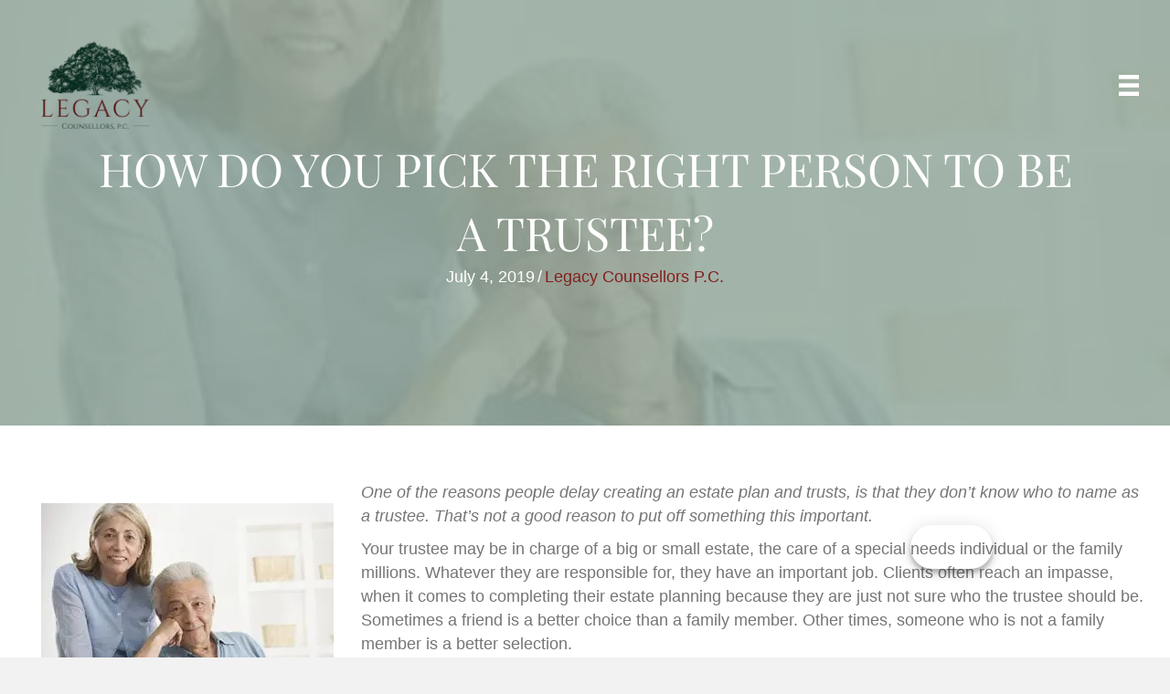

--- FILE ---
content_type: text/html; charset=UTF-8
request_url: https://legacycounsellors.com/how-do-you-pick-the-right-person-to-be-a-trustee/
body_size: 42815
content:
<!DOCTYPE html>
<html lang="en-US">
<head>
<meta charset="UTF-8" />
<script>
var gform;gform||(document.addEventListener("gform_main_scripts_loaded",function(){gform.scriptsLoaded=!0}),document.addEventListener("gform/theme/scripts_loaded",function(){gform.themeScriptsLoaded=!0}),window.addEventListener("DOMContentLoaded",function(){gform.domLoaded=!0}),gform={domLoaded:!1,scriptsLoaded:!1,themeScriptsLoaded:!1,isFormEditor:()=>"function"==typeof InitializeEditor,callIfLoaded:function(o){return!(!gform.domLoaded||!gform.scriptsLoaded||!gform.themeScriptsLoaded&&!gform.isFormEditor()||(gform.isFormEditor()&&console.warn("The use of gform.initializeOnLoaded() is deprecated in the form editor context and will be removed in Gravity Forms 3.1."),o(),0))},initializeOnLoaded:function(o){gform.callIfLoaded(o)||(document.addEventListener("gform_main_scripts_loaded",()=>{gform.scriptsLoaded=!0,gform.callIfLoaded(o)}),document.addEventListener("gform/theme/scripts_loaded",()=>{gform.themeScriptsLoaded=!0,gform.callIfLoaded(o)}),window.addEventListener("DOMContentLoaded",()=>{gform.domLoaded=!0,gform.callIfLoaded(o)}))},hooks:{action:{},filter:{}},addAction:function(o,r,e,t){gform.addHook("action",o,r,e,t)},addFilter:function(o,r,e,t){gform.addHook("filter",o,r,e,t)},doAction:function(o){gform.doHook("action",o,arguments)},applyFilters:function(o){return gform.doHook("filter",o,arguments)},removeAction:function(o,r){gform.removeHook("action",o,r)},removeFilter:function(o,r,e){gform.removeHook("filter",o,r,e)},addHook:function(o,r,e,t,n){null==gform.hooks[o][r]&&(gform.hooks[o][r]=[]);var d=gform.hooks[o][r];null==n&&(n=r+"_"+d.length),gform.hooks[o][r].push({tag:n,callable:e,priority:t=null==t?10:t})},doHook:function(r,o,e){var t;if(e=Array.prototype.slice.call(e,1),null!=gform.hooks[r][o]&&((o=gform.hooks[r][o]).sort(function(o,r){return o.priority-r.priority}),o.forEach(function(o){"function"!=typeof(t=o.callable)&&(t=window[t]),"action"==r?t.apply(null,e):e[0]=t.apply(null,e)})),"filter"==r)return e[0]},removeHook:function(o,r,t,n){var e;null!=gform.hooks[o][r]&&(e=(e=gform.hooks[o][r]).filter(function(o,r,e){return!!(null!=n&&n!=o.tag||null!=t&&t!=o.priority)}),gform.hooks[o][r]=e)}});
</script>

<meta name='viewport' content='width=device-width, initial-scale=1.0' />
<meta http-equiv='X-UA-Compatible' content='IE=edge' />
<link rel="profile" href="https://gmpg.org/xfn/11" />
<link rel="pingback" href="https://legacycounsellors.com/xmlrpc.php" />
<!--[if lt IE 9]>
	<script src="https://legacycounsellors.com/wp-content/themes/bb-theme/js/html5shiv.js"></script>
	<script src="https://legacycounsellors.com/wp-content/themes/bb-theme/js/respond.min.js"></script>
<![endif]-->
<meta name='robots' content='index, follow, max-image-preview:large, max-snippet:-1, max-video-preview:-1' />
	<style></style>
	
	<!-- This site is optimized with the Yoast SEO plugin v26.5 - https://yoast.com/wordpress/plugins/seo/ -->
	<title>How Do You Pick the Right Person to be a Trustee? - Legacy Counsellors, P.C.</title>
<link data-rocket-preload as="style" href="https://fonts.googleapis.com/css?family=Fira%20Sans%3A400%2C700%2C300%7CPlayfair%20Display%3A400&#038;display=swap" rel="preload">
<link href="https://fonts.googleapis.com/css?family=Fira%20Sans%3A400%2C700%2C300%7CPlayfair%20Display%3A400&#038;display=swap" media="print" onload="this.media=&#039;all&#039;" rel="stylesheet">
<style id="wpr-usedcss">img:is([sizes=auto i],[sizes^="auto," i]){contain-intrinsic-size:3000px 1500px}img.emoji{display:inline!important;border:none!important;box-shadow:none!important;height:1em!important;width:1em!important;margin:0 .07em!important;vertical-align:-.1em!important;background:0 0!important;padding:0!important}:where(.wp-block-button__link){border-radius:9999px;box-shadow:none;padding:calc(.667em + 2px) calc(1.333em + 2px);text-decoration:none}:root :where(.wp-block-button .wp-block-button__link.is-style-outline),:root :where(.wp-block-button.is-style-outline>.wp-block-button__link){border:2px solid;padding:.667em 1.333em}:root :where(.wp-block-button .wp-block-button__link.is-style-outline:not(.has-text-color)),:root :where(.wp-block-button.is-style-outline>.wp-block-button__link:not(.has-text-color)){color:currentColor}:root :where(.wp-block-button .wp-block-button__link.is-style-outline:not(.has-background)),:root :where(.wp-block-button.is-style-outline>.wp-block-button__link:not(.has-background)){background-color:initial;background-image:none}:where(.wp-block-calendar table:not(.has-background) th){background:#ddd}:where(.wp-block-columns){margin-bottom:1.75em}:where(.wp-block-columns.has-background){padding:1.25em 2.375em}:where(.wp-block-post-comments input[type=submit]){border:none}:where(.wp-block-cover-image:not(.has-text-color)),:where(.wp-block-cover:not(.has-text-color)){color:#fff}:where(.wp-block-cover-image.is-light:not(.has-text-color)),:where(.wp-block-cover.is-light:not(.has-text-color)){color:#000}:root :where(.wp-block-cover h1:not(.has-text-color)),:root :where(.wp-block-cover h2:not(.has-text-color)),:root :where(.wp-block-cover h3:not(.has-text-color)),:root :where(.wp-block-cover h4:not(.has-text-color)),:root :where(.wp-block-cover h5:not(.has-text-color)),:root :where(.wp-block-cover h6:not(.has-text-color)),:root :where(.wp-block-cover p:not(.has-text-color)){color:inherit}:where(.wp-block-file){margin-bottom:1.5em}:where(.wp-block-file__button){border-radius:2em;display:inline-block;padding:.5em 1em}:where(.wp-block-file__button):is(a):active,:where(.wp-block-file__button):is(a):focus,:where(.wp-block-file__button):is(a):hover,:where(.wp-block-file__button):is(a):visited{box-shadow:none;color:#fff;opacity:.85;text-decoration:none}:where(.wp-block-group.wp-block-group-is-layout-constrained){position:relative}:root :where(.wp-block-image.is-style-rounded img,.wp-block-image .is-style-rounded img){border-radius:9999px}:where(.wp-block-latest-comments:not([style*=line-height] .wp-block-latest-comments__comment)){line-height:1.1}:where(.wp-block-latest-comments:not([style*=line-height] .wp-block-latest-comments__comment-excerpt p)){line-height:1.8}:root :where(.wp-block-latest-posts.is-grid){padding:0}:root :where(.wp-block-latest-posts.wp-block-latest-posts__list){padding-left:0}ul{box-sizing:border-box}:root :where(.wp-block-list.has-background){padding:1.25em 2.375em}:where(.wp-block-navigation.has-background .wp-block-navigation-item a:not(.wp-element-button)),:where(.wp-block-navigation.has-background .wp-block-navigation-submenu a:not(.wp-element-button)){padding:.5em 1em}:where(.wp-block-navigation .wp-block-navigation__submenu-container .wp-block-navigation-item a:not(.wp-element-button)),:where(.wp-block-navigation .wp-block-navigation__submenu-container .wp-block-navigation-submenu a:not(.wp-element-button)),:where(.wp-block-navigation .wp-block-navigation__submenu-container .wp-block-navigation-submenu button.wp-block-navigation-item__content),:where(.wp-block-navigation .wp-block-navigation__submenu-container .wp-block-pages-list__item button.wp-block-navigation-item__content){padding:.5em 1em}:root :where(p.has-background){padding:1.25em 2.375em}:where(p.has-text-color:not(.has-link-color)) a{color:inherit}:where(.wp-block-post-comments-form) input:not([type=submit]),:where(.wp-block-post-comments-form) textarea{border:1px solid #949494;font-family:inherit;font-size:1em}:where(.wp-block-post-comments-form) input:where(:not([type=submit]):not([type=checkbox])),:where(.wp-block-post-comments-form) textarea{padding:calc(.667em + 2px)}:where(.wp-block-post-excerpt){box-sizing:border-box;margin-bottom:var(--wp--style--block-gap);margin-top:var(--wp--style--block-gap)}:where(.wp-block-preformatted.has-background){padding:1.25em 2.375em}:where(.wp-block-search__button){border:1px solid #ccc;padding:6px 10px}:where(.wp-block-search__input){font-family:inherit;font-size:inherit;font-style:inherit;font-weight:inherit;letter-spacing:inherit;line-height:inherit;text-transform:inherit}:where(.wp-block-search__button-inside .wp-block-search__inside-wrapper){border:1px solid #949494;box-sizing:border-box;padding:4px}:where(.wp-block-search__button-inside .wp-block-search__inside-wrapper) .wp-block-search__input{border:none;border-radius:0;padding:0 4px}:where(.wp-block-search__button-inside .wp-block-search__inside-wrapper) .wp-block-search__input:focus{outline:0}:where(.wp-block-search__button-inside .wp-block-search__inside-wrapper) :where(.wp-block-search__button){padding:4px 8px}:root :where(.wp-block-separator.is-style-dots){height:auto;line-height:1;text-align:center}:root :where(.wp-block-separator.is-style-dots):before{color:currentColor;content:"···";font-family:serif;font-size:1.5em;letter-spacing:2em;padding-left:2em}:root :where(.wp-block-site-logo.is-style-rounded){border-radius:9999px}:where(.wp-block-social-links:not(.is-style-logos-only)) .wp-social-link{background-color:#f0f0f0;color:#444}:where(.wp-block-social-links:not(.is-style-logos-only)) .wp-social-link-amazon{background-color:#f90;color:#fff}:where(.wp-block-social-links:not(.is-style-logos-only)) .wp-social-link-bandcamp{background-color:#1ea0c3;color:#fff}:where(.wp-block-social-links:not(.is-style-logos-only)) .wp-social-link-behance{background-color:#0757fe;color:#fff}:where(.wp-block-social-links:not(.is-style-logos-only)) .wp-social-link-bluesky{background-color:#0a7aff;color:#fff}:where(.wp-block-social-links:not(.is-style-logos-only)) .wp-social-link-codepen{background-color:#1e1f26;color:#fff}:where(.wp-block-social-links:not(.is-style-logos-only)) .wp-social-link-deviantart{background-color:#02e49b;color:#fff}:where(.wp-block-social-links:not(.is-style-logos-only)) .wp-social-link-dribbble{background-color:#e94c89;color:#fff}:where(.wp-block-social-links:not(.is-style-logos-only)) .wp-social-link-dropbox{background-color:#4280ff;color:#fff}:where(.wp-block-social-links:not(.is-style-logos-only)) .wp-social-link-etsy{background-color:#f45800;color:#fff}:where(.wp-block-social-links:not(.is-style-logos-only)) .wp-social-link-facebook{background-color:#0866ff;color:#fff}:where(.wp-block-social-links:not(.is-style-logos-only)) .wp-social-link-fivehundredpx{background-color:#000;color:#fff}:where(.wp-block-social-links:not(.is-style-logos-only)) .wp-social-link-flickr{background-color:#0461dd;color:#fff}:where(.wp-block-social-links:not(.is-style-logos-only)) .wp-social-link-foursquare{background-color:#e65678;color:#fff}:where(.wp-block-social-links:not(.is-style-logos-only)) .wp-social-link-github{background-color:#24292d;color:#fff}:where(.wp-block-social-links:not(.is-style-logos-only)) .wp-social-link-goodreads{background-color:#eceadd;color:#382110}:where(.wp-block-social-links:not(.is-style-logos-only)) .wp-social-link-google{background-color:#ea4434;color:#fff}:where(.wp-block-social-links:not(.is-style-logos-only)) .wp-social-link-gravatar{background-color:#1d4fc4;color:#fff}:where(.wp-block-social-links:not(.is-style-logos-only)) .wp-social-link-instagram{background-color:#f00075;color:#fff}:where(.wp-block-social-links:not(.is-style-logos-only)) .wp-social-link-lastfm{background-color:#e21b24;color:#fff}:where(.wp-block-social-links:not(.is-style-logos-only)) .wp-social-link-linkedin{background-color:#0d66c2;color:#fff}:where(.wp-block-social-links:not(.is-style-logos-only)) .wp-social-link-mastodon{background-color:#3288d4;color:#fff}:where(.wp-block-social-links:not(.is-style-logos-only)) .wp-social-link-medium{background-color:#000;color:#fff}:where(.wp-block-social-links:not(.is-style-logos-only)) .wp-social-link-meetup{background-color:#f6405f;color:#fff}:where(.wp-block-social-links:not(.is-style-logos-only)) .wp-social-link-patreon{background-color:#000;color:#fff}:where(.wp-block-social-links:not(.is-style-logos-only)) .wp-social-link-pinterest{background-color:#e60122;color:#fff}:where(.wp-block-social-links:not(.is-style-logos-only)) .wp-social-link-pocket{background-color:#ef4155;color:#fff}:where(.wp-block-social-links:not(.is-style-logos-only)) .wp-social-link-reddit{background-color:#ff4500;color:#fff}:where(.wp-block-social-links:not(.is-style-logos-only)) .wp-social-link-skype{background-color:#0478d7;color:#fff}:where(.wp-block-social-links:not(.is-style-logos-only)) .wp-social-link-snapchat{background-color:#fefc00;color:#fff;stroke:#000}:where(.wp-block-social-links:not(.is-style-logos-only)) .wp-social-link-soundcloud{background-color:#ff5600;color:#fff}:where(.wp-block-social-links:not(.is-style-logos-only)) .wp-social-link-spotify{background-color:#1bd760;color:#fff}:where(.wp-block-social-links:not(.is-style-logos-only)) .wp-social-link-telegram{background-color:#2aabee;color:#fff}:where(.wp-block-social-links:not(.is-style-logos-only)) .wp-social-link-threads{background-color:#000;color:#fff}:where(.wp-block-social-links:not(.is-style-logos-only)) .wp-social-link-tiktok{background-color:#000;color:#fff}:where(.wp-block-social-links:not(.is-style-logos-only)) .wp-social-link-tumblr{background-color:#011835;color:#fff}:where(.wp-block-social-links:not(.is-style-logos-only)) .wp-social-link-twitch{background-color:#6440a4;color:#fff}:where(.wp-block-social-links:not(.is-style-logos-only)) .wp-social-link-twitter{background-color:#1da1f2;color:#fff}:where(.wp-block-social-links:not(.is-style-logos-only)) .wp-social-link-vimeo{background-color:#1eb7ea;color:#fff}:where(.wp-block-social-links:not(.is-style-logos-only)) .wp-social-link-vk{background-color:#4680c2;color:#fff}:where(.wp-block-social-links:not(.is-style-logos-only)) .wp-social-link-wordpress{background-color:#3499cd;color:#fff}:where(.wp-block-social-links:not(.is-style-logos-only)) .wp-social-link-whatsapp{background-color:#25d366;color:#fff}:where(.wp-block-social-links:not(.is-style-logos-only)) .wp-social-link-x{background-color:#000;color:#fff}:where(.wp-block-social-links:not(.is-style-logos-only)) .wp-social-link-yelp{background-color:#d32422;color:#fff}:where(.wp-block-social-links:not(.is-style-logos-only)) .wp-social-link-youtube{background-color:red;color:#fff}:where(.wp-block-social-links.is-style-logos-only) .wp-social-link{background:0 0}:where(.wp-block-social-links.is-style-logos-only) .wp-social-link svg{height:1.25em;width:1.25em}:where(.wp-block-social-links.is-style-logos-only) .wp-social-link-amazon{color:#f90}:where(.wp-block-social-links.is-style-logos-only) .wp-social-link-bandcamp{color:#1ea0c3}:where(.wp-block-social-links.is-style-logos-only) .wp-social-link-behance{color:#0757fe}:where(.wp-block-social-links.is-style-logos-only) .wp-social-link-bluesky{color:#0a7aff}:where(.wp-block-social-links.is-style-logos-only) .wp-social-link-codepen{color:#1e1f26}:where(.wp-block-social-links.is-style-logos-only) .wp-social-link-deviantart{color:#02e49b}:where(.wp-block-social-links.is-style-logos-only) .wp-social-link-dribbble{color:#e94c89}:where(.wp-block-social-links.is-style-logos-only) .wp-social-link-dropbox{color:#4280ff}:where(.wp-block-social-links.is-style-logos-only) .wp-social-link-etsy{color:#f45800}:where(.wp-block-social-links.is-style-logos-only) .wp-social-link-facebook{color:#0866ff}:where(.wp-block-social-links.is-style-logos-only) .wp-social-link-fivehundredpx{color:#000}:where(.wp-block-social-links.is-style-logos-only) .wp-social-link-flickr{color:#0461dd}:where(.wp-block-social-links.is-style-logos-only) .wp-social-link-foursquare{color:#e65678}:where(.wp-block-social-links.is-style-logos-only) .wp-social-link-github{color:#24292d}:where(.wp-block-social-links.is-style-logos-only) .wp-social-link-goodreads{color:#382110}:where(.wp-block-social-links.is-style-logos-only) .wp-social-link-google{color:#ea4434}:where(.wp-block-social-links.is-style-logos-only) .wp-social-link-gravatar{color:#1d4fc4}:where(.wp-block-social-links.is-style-logos-only) .wp-social-link-instagram{color:#f00075}:where(.wp-block-social-links.is-style-logos-only) .wp-social-link-lastfm{color:#e21b24}:where(.wp-block-social-links.is-style-logos-only) .wp-social-link-linkedin{color:#0d66c2}:where(.wp-block-social-links.is-style-logos-only) .wp-social-link-mastodon{color:#3288d4}:where(.wp-block-social-links.is-style-logos-only) .wp-social-link-medium{color:#000}:where(.wp-block-social-links.is-style-logos-only) .wp-social-link-meetup{color:#f6405f}:where(.wp-block-social-links.is-style-logos-only) .wp-social-link-patreon{color:#000}:where(.wp-block-social-links.is-style-logos-only) .wp-social-link-pinterest{color:#e60122}:where(.wp-block-social-links.is-style-logos-only) .wp-social-link-pocket{color:#ef4155}:where(.wp-block-social-links.is-style-logos-only) .wp-social-link-reddit{color:#ff4500}:where(.wp-block-social-links.is-style-logos-only) .wp-social-link-skype{color:#0478d7}:where(.wp-block-social-links.is-style-logos-only) .wp-social-link-snapchat{color:#fff;stroke:#000}:where(.wp-block-social-links.is-style-logos-only) .wp-social-link-soundcloud{color:#ff5600}:where(.wp-block-social-links.is-style-logos-only) .wp-social-link-spotify{color:#1bd760}:where(.wp-block-social-links.is-style-logos-only) .wp-social-link-telegram{color:#2aabee}:where(.wp-block-social-links.is-style-logos-only) .wp-social-link-threads{color:#000}:where(.wp-block-social-links.is-style-logos-only) .wp-social-link-tiktok{color:#000}:where(.wp-block-social-links.is-style-logos-only) .wp-social-link-tumblr{color:#011835}:where(.wp-block-social-links.is-style-logos-only) .wp-social-link-twitch{color:#6440a4}:where(.wp-block-social-links.is-style-logos-only) .wp-social-link-twitter{color:#1da1f2}:where(.wp-block-social-links.is-style-logos-only) .wp-social-link-vimeo{color:#1eb7ea}:where(.wp-block-social-links.is-style-logos-only) .wp-social-link-vk{color:#4680c2}:where(.wp-block-social-links.is-style-logos-only) .wp-social-link-whatsapp{color:#25d366}:where(.wp-block-social-links.is-style-logos-only) .wp-social-link-wordpress{color:#3499cd}:where(.wp-block-social-links.is-style-logos-only) .wp-social-link-x{color:#000}:where(.wp-block-social-links.is-style-logos-only) .wp-social-link-yelp{color:#d32422}:where(.wp-block-social-links.is-style-logos-only) .wp-social-link-youtube{color:red}:root :where(.wp-block-social-links .wp-social-link a){padding:.25em}:root :where(.wp-block-social-links.is-style-logos-only .wp-social-link a){padding:0}:root :where(.wp-block-social-links.is-style-pill-shape .wp-social-link a){padding-left:.66667em;padding-right:.66667em}:root :where(.wp-block-tag-cloud.is-style-outline){display:flex;flex-wrap:wrap;gap:1ch}:root :where(.wp-block-tag-cloud.is-style-outline a){border:1px solid;font-size:unset!important;margin-right:0;padding:1ch 2ch;text-decoration:none!important}:root :where(.wp-block-table-of-contents){box-sizing:border-box}:where(.wp-block-term-description){box-sizing:border-box;margin-bottom:var(--wp--style--block-gap);margin-top:var(--wp--style--block-gap)}:where(pre.wp-block-verse){font-family:inherit}:root{--wp--preset--font-size--normal:16px;--wp--preset--font-size--huge:42px}.screen-reader-text{border:0;clip:rect(1px,1px,1px,1px);clip-path:inset(50%);height:1px;margin:-1px;overflow:hidden;padding:0;position:absolute;width:1px;word-wrap:normal!important}.screen-reader-text:focus{background-color:#ddd;clip:auto!important;clip-path:none;color:#444;display:block;font-size:1em;height:auto;left:5px;line-height:normal;padding:15px 23px 14px;text-decoration:none;top:5px;width:auto;z-index:100000}html :where(.has-border-color){border-style:solid}html :where([style*=border-top-color]){border-top-style:solid}html :where([style*=border-right-color]){border-right-style:solid}html :where([style*=border-bottom-color]){border-bottom-style:solid}html :where([style*=border-left-color]){border-left-style:solid}html :where([style*=border-width]){border-style:solid}html :where([style*=border-top-width]){border-top-style:solid}html :where([style*=border-right-width]){border-right-style:solid}html :where([style*=border-bottom-width]){border-bottom-style:solid}html :where([style*=border-left-width]){border-left-style:solid}html :where(img[class*=wp-image-]){height:auto;max-width:100%}:where(figure){margin:0 0 1em}html :where(.is-position-sticky){--wp-admin--admin-bar--position-offset:var(--wp-admin--admin-bar--height,0px)}@media screen and (max-width:600px){html :where(.is-position-sticky){--wp-admin--admin-bar--position-offset:0px}}:root :where(.wp-block-image figcaption){color:#555;font-size:13px;text-align:center}:where(.wp-block-group.has-background){padding:1.25em 2.375em}:root :where(.wp-block-template-part.has-background){margin-bottom:0;margin-top:0;padding:1.25em 2.375em}:root{--wp--preset--aspect-ratio--square:1;--wp--preset--aspect-ratio--4-3:4/3;--wp--preset--aspect-ratio--3-4:3/4;--wp--preset--aspect-ratio--3-2:3/2;--wp--preset--aspect-ratio--2-3:2/3;--wp--preset--aspect-ratio--16-9:16/9;--wp--preset--aspect-ratio--9-16:9/16;--wp--preset--color--black:#000000;--wp--preset--color--cyan-bluish-gray:#abb8c3;--wp--preset--color--white:#ffffff;--wp--preset--color--pale-pink:#f78da7;--wp--preset--color--vivid-red:#cf2e2e;--wp--preset--color--luminous-vivid-orange:#ff6900;--wp--preset--color--luminous-vivid-amber:#fcb900;--wp--preset--color--light-green-cyan:#7bdcb5;--wp--preset--color--vivid-green-cyan:#00d084;--wp--preset--color--pale-cyan-blue:#8ed1fc;--wp--preset--color--vivid-cyan-blue:#0693e3;--wp--preset--color--vivid-purple:#9b51e0;--wp--preset--color--fl-heading-text:#333333;--wp--preset--color--fl-body-bg:#f2f2f2;--wp--preset--color--fl-body-text:#757575;--wp--preset--color--fl-accent:#2b7bb9;--wp--preset--color--fl-accent-hover:#2b7bb9;--wp--preset--color--fl-topbar-bg:#ffffff;--wp--preset--color--fl-topbar-text:#000000;--wp--preset--color--fl-topbar-link:#428bca;--wp--preset--color--fl-topbar-hover:#428bca;--wp--preset--color--fl-header-bg:#ffffff;--wp--preset--color--fl-header-text:#000000;--wp--preset--color--fl-header-link:#428bca;--wp--preset--color--fl-header-hover:#428bca;--wp--preset--color--fl-nav-bg:#ffffff;--wp--preset--color--fl-nav-link:#428bca;--wp--preset--color--fl-nav-hover:#428bca;--wp--preset--color--fl-content-bg:#ffffff;--wp--preset--color--fl-footer-widgets-bg:#ffffff;--wp--preset--color--fl-footer-widgets-text:#000000;--wp--preset--color--fl-footer-widgets-link:#428bca;--wp--preset--color--fl-footer-widgets-hover:#428bca;--wp--preset--color--fl-footer-bg:#ffffff;--wp--preset--color--fl-footer-text:#000000;--wp--preset--color--fl-footer-link:#428bca;--wp--preset--color--fl-footer-hover:#428bca;--wp--preset--gradient--vivid-cyan-blue-to-vivid-purple:linear-gradient(135deg,rgba(6, 147, 227, 1) 0%,rgb(155, 81, 224) 100%);--wp--preset--gradient--light-green-cyan-to-vivid-green-cyan:linear-gradient(135deg,rgb(122, 220, 180) 0%,rgb(0, 208, 130) 100%);--wp--preset--gradient--luminous-vivid-amber-to-luminous-vivid-orange:linear-gradient(135deg,rgba(252, 185, 0, 1) 0%,rgba(255, 105, 0, 1) 100%);--wp--preset--gradient--luminous-vivid-orange-to-vivid-red:linear-gradient(135deg,rgba(255, 105, 0, 1) 0%,rgb(207, 46, 46) 100%);--wp--preset--gradient--very-light-gray-to-cyan-bluish-gray:linear-gradient(135deg,rgb(238, 238, 238) 0%,rgb(169, 184, 195) 100%);--wp--preset--gradient--cool-to-warm-spectrum:linear-gradient(135deg,rgb(74, 234, 220) 0%,rgb(151, 120, 209) 20%,rgb(207, 42, 186) 40%,rgb(238, 44, 130) 60%,rgb(251, 105, 98) 80%,rgb(254, 248, 76) 100%);--wp--preset--gradient--blush-light-purple:linear-gradient(135deg,rgb(255, 206, 236) 0%,rgb(152, 150, 240) 100%);--wp--preset--gradient--blush-bordeaux:linear-gradient(135deg,rgb(254, 205, 165) 0%,rgb(254, 45, 45) 50%,rgb(107, 0, 62) 100%);--wp--preset--gradient--luminous-dusk:linear-gradient(135deg,rgb(255, 203, 112) 0%,rgb(199, 81, 192) 50%,rgb(65, 88, 208) 100%);--wp--preset--gradient--pale-ocean:linear-gradient(135deg,rgb(255, 245, 203) 0%,rgb(182, 227, 212) 50%,rgb(51, 167, 181) 100%);--wp--preset--gradient--electric-grass:linear-gradient(135deg,rgb(202, 248, 128) 0%,rgb(113, 206, 126) 100%);--wp--preset--gradient--midnight:linear-gradient(135deg,rgb(2, 3, 129) 0%,rgb(40, 116, 252) 100%);--wp--preset--font-size--small:13px;--wp--preset--font-size--medium:20px;--wp--preset--font-size--large:36px;--wp--preset--font-size--x-large:42px;--wp--preset--spacing--20:0.44rem;--wp--preset--spacing--30:0.67rem;--wp--preset--spacing--40:1rem;--wp--preset--spacing--50:1.5rem;--wp--preset--spacing--60:2.25rem;--wp--preset--spacing--70:3.38rem;--wp--preset--spacing--80:5.06rem;--wp--preset--shadow--natural:6px 6px 9px rgba(0, 0, 0, .2);--wp--preset--shadow--deep:12px 12px 50px rgba(0, 0, 0, .4);--wp--preset--shadow--sharp:6px 6px 0px rgba(0, 0, 0, .2);--wp--preset--shadow--outlined:6px 6px 0px -3px rgba(255, 255, 255, 1),6px 6px rgba(0, 0, 0, 1);--wp--preset--shadow--crisp:6px 6px 0px rgba(0, 0, 0, 1)}:where(.is-layout-flex){gap:.5em}:where(.is-layout-grid){gap:.5em}:where(.wp-block-post-template.is-layout-flex){gap:1.25em}:where(.wp-block-post-template.is-layout-grid){gap:1.25em}:where(.wp-block-columns.is-layout-flex){gap:2em}:where(.wp-block-columns.is-layout-grid){gap:2em}:root :where(.wp-block-pullquote){font-size:1.5em;line-height:1.6}button,input{overflow:visible}.fa,.fab,.fas{-moz-osx-font-smoothing:grayscale;-webkit-font-smoothing:antialiased;display:inline-block;font-style:normal;font-variant:normal;text-rendering:auto;line-height:1}.fa-facebook-f:before{content:"\f39e"}.fa-linkedin-in:before{content:"\f0e1"}.fa-times:before{content:"\f00d"}.fa-volume-off:before{content:"\f026"}.fa-volume-up:before{content:"\f028"}.fa-youtube:before{content:"\f167"}@font-face{font-family:"Font Awesome 5 Brands";font-style:normal;font-weight:400;font-display:swap;src:url(https://legacycounsellors.com/wp-content/plugins/bb-plugin/fonts/fontawesome/5.15.4/webfonts/fa-brands-400.eot);src:url(https://legacycounsellors.com/wp-content/plugins/bb-plugin/fonts/fontawesome/5.15.4/webfonts/fa-brands-400.eot?#iefix) format("embedded-opentype"),url(https://legacycounsellors.com/wp-content/plugins/bb-plugin/fonts/fontawesome/5.15.4/webfonts/fa-brands-400.woff2) format("woff2"),url(https://legacycounsellors.com/wp-content/plugins/bb-plugin/fonts/fontawesome/5.15.4/webfonts/fa-brands-400.woff) format("woff"),url(https://legacycounsellors.com/wp-content/plugins/bb-plugin/fonts/fontawesome/5.15.4/webfonts/fa-brands-400.ttf) format("truetype"),url(https://legacycounsellors.com/wp-content/plugins/bb-plugin/fonts/fontawesome/5.15.4/webfonts/fa-brands-400.svg#fontawesome) format("svg")}.fab{font-family:"Font Awesome 5 Brands"}@font-face{font-family:"Font Awesome 5 Free";font-style:normal;font-weight:400;font-display:swap;src:url(https://legacycounsellors.com/wp-content/plugins/bb-plugin/fonts/fontawesome/5.15.4/webfonts/fa-regular-400.eot);src:url(https://legacycounsellors.com/wp-content/plugins/bb-plugin/fonts/fontawesome/5.15.4/webfonts/fa-regular-400.eot?#iefix) format("embedded-opentype"),url(https://legacycounsellors.com/wp-content/plugins/bb-plugin/fonts/fontawesome/5.15.4/webfonts/fa-regular-400.woff2) format("woff2"),url(https://legacycounsellors.com/wp-content/plugins/bb-plugin/fonts/fontawesome/5.15.4/webfonts/fa-regular-400.woff) format("woff"),url(https://legacycounsellors.com/wp-content/plugins/bb-plugin/fonts/fontawesome/5.15.4/webfonts/fa-regular-400.ttf) format("truetype"),url(https://legacycounsellors.com/wp-content/plugins/bb-plugin/fonts/fontawesome/5.15.4/webfonts/fa-regular-400.svg#fontawesome) format("svg")}.fab{font-weight:400}@font-face{font-family:"Font Awesome 5 Free";font-style:normal;font-weight:900;font-display:swap;src:url(https://legacycounsellors.com/wp-content/plugins/bb-plugin/fonts/fontawesome/5.15.4/webfonts/fa-solid-900.eot);src:url(https://legacycounsellors.com/wp-content/plugins/bb-plugin/fonts/fontawesome/5.15.4/webfonts/fa-solid-900.eot?#iefix) format("embedded-opentype"),url(https://legacycounsellors.com/wp-content/plugins/bb-plugin/fonts/fontawesome/5.15.4/webfonts/fa-solid-900.woff2) format("woff2"),url(https://legacycounsellors.com/wp-content/plugins/bb-plugin/fonts/fontawesome/5.15.4/webfonts/fa-solid-900.woff) format("woff"),url(https://legacycounsellors.com/wp-content/plugins/bb-plugin/fonts/fontawesome/5.15.4/webfonts/fa-solid-900.ttf) format("truetype"),url(https://legacycounsellors.com/wp-content/plugins/bb-plugin/fonts/fontawesome/5.15.4/webfonts/fa-solid-900.svg#fontawesome) format("svg")}.fa,.fas{font-family:"Font Awesome 5 Free"}.fa,.fas{font-weight:900}.fl-builder-content *,.fl-builder-content :after,.fl-builder-content :before{-webkit-box-sizing:border-box;-moz-box-sizing:border-box;box-sizing:border-box}.fl-col-group:after,.fl-col-group:before,.fl-col:after,.fl-col:before,.fl-module-content:after,.fl-module-content:before,.fl-module:after,.fl-module:before,.fl-row-content:after,.fl-row-content:before,.fl-row:after,.fl-row:before{display:table;content:" "}.fl-col-group:after,.fl-col:after,.fl-module-content:after,.fl-module:after,.fl-row-content:after,.fl-row:after{clear:both}.fl-clear{clear:both}.fl-clearfix:after,.fl-clearfix:before{display:table;content:" "}.fl-clearfix:after{clear:both}.fl-row,.fl-row-content{margin-left:auto;margin-right:auto;min-width:0}.fl-row-content-wrap{position:relative}.fl-builder-mobile .fl-row-bg-photo .fl-row-content-wrap{background-attachment:scroll}.fl-row-bg-video,.fl-row-bg-video .fl-row-content{position:relative}.fl-row-bg-video .fl-bg-video{bottom:0;left:0;overflow:hidden;position:absolute;right:0;top:0}.fl-row-bg-video .fl-bg-video video{bottom:0;left:0;max-width:none;position:absolute;right:0;top:0}.fl-row-bg-video .fl-bg-video video{min-width:100%;min-height:100%;width:auto;height:auto}.fl-row-bg-video .fl-bg-video iframe{pointer-events:none;width:100vw;height:56.25vw;max-width:none;min-height:100vh;min-width:177.77vh;position:absolute;top:50%;left:50%;transform:translate(-50%,-50%);-ms-transform:translate(-50%,-50%);-webkit-transform:translate(-50%,-50%)}.fl-bg-video-fallback{background-position:50% 50%;background-repeat:no-repeat;background-size:cover;bottom:0;left:0;position:absolute;right:0;top:0}.fl-row-bg-overlay .fl-row-content-wrap:after{border-radius:inherit;content:'';display:block;position:absolute;top:0;right:0;bottom:0;left:0;z-index:0}.fl-row-bg-overlay .fl-row-content{position:relative;z-index:1}.fl-row-default-height .fl-row-content-wrap{display:-webkit-box;display:-webkit-flex;display:-ms-flexbox;display:flex;min-height:100vh}.fl-row-default-height .fl-row-content-wrap{min-height:0}.fl-row-default-height .fl-row-content,.fl-row-full-height .fl-row-content{-webkit-box-flex:1 1 auto;-moz-box-flex:1 1 auto;-webkit-flex:1 1 auto;-ms-flex:1 1 auto;flex:1 1 auto}.fl-row-default-height .fl-row-full-width.fl-row-content,.fl-row-full-height .fl-row-full-width.fl-row-content{max-width:100%;width:100%}.fl-row-default-height.fl-row-align-center .fl-row-content-wrap,.fl-row-full-height.fl-row-align-center .fl-row-content-wrap{align-items:center;justify-content:center;-webkit-align-items:center;-webkit-box-align:center;-webkit-box-pack:center;-webkit-justify-content:center;-ms-flex-align:center;-ms-flex-pack:center}.fl-col-group-equal-height{display:flex;flex-wrap:wrap;width:100%}.fl-col-group-equal-height .fl-col,.fl-col-group-equal-height .fl-col-content{display:flex;flex:1 1 auto}.fl-col-group-equal-height .fl-col-content{flex-direction:column;flex-shrink:1;min-width:1px;max-width:100%;width:100%}.fl-col-group-equal-height .fl-col-content:after,.fl-col-group-equal-height .fl-col-content:before,.fl-col-group-equal-height .fl-col:after,.fl-col-group-equal-height .fl-col:before,.fl-col-group-equal-height:after,.fl-col-group-equal-height:before{content:none}.fl-col-group-equal-height.fl-col-group-align-top .fl-col-content,.fl-col-group-nested.fl-col-group-equal-height.fl-col-group-align-top .fl-col-content{justify-content:flex-start}.fl-col-group-equal-height.fl-col-group-align-center .fl-col-content,.fl-col-group-nested.fl-col-group-equal-height.fl-col-group-align-center .fl-col-content{align-items:center;justify-content:center}.fl-col-group-equal-height.fl-col-group-align-center .fl-col-group,.fl-col-group-equal-height.fl-col-group-align-center .fl-module{width:100%}.fl-col{float:left;min-height:1px}.fl-module img{max-width:100%}.fl-builder-content a.fl-button,.fl-builder-content a.fl-button:visited{border-radius:4px;-moz-border-radius:4px;-webkit-border-radius:4px;display:inline-block;font-size:16px;font-weight:400;line-height:18px;padding:12px 24px;text-decoration:none;text-shadow:none}.fl-builder-content .fl-button:hover{text-decoration:none}.fl-builder-content .fl-button:active{position:relative;top:1px}.fl-builder-content .fl-button-width-full .fl-button{display:block;text-align:center}.fl-builder-content .fl-button-left{text-align:left}.fl-builder-content .fl-button-center{text-align:center}.fl-builder-content .fl-button i{font-size:1.3em;height:auto;margin-right:8px;vertical-align:middle;width:auto}.fl-photo{line-height:0;position:relative}.fl-photo-align-left{text-align:left}.fl-photo-align-center{text-align:center}.fl-photo-content{display:inline-block;line-height:0;position:relative;max-width:100%}.fl-photo-content img{display:inline;height:auto;max-width:100%}.mfp-wrap .mfp-preloader.fa{font-size:30px}.fl-form-field{margin-bottom:15px}.fl-form-field input.fl-form-error{border-color:#dd6420}.fl-form-error-message{clear:both;color:#dd6420;display:none;padding-top:8px;font-size:12px;font-weight:lighter}.fl-form-button-disabled{opacity:.5}.fl-animation{opacity:0}.fl-animated,.fl-builder-edit .fl-animation{opacity:1}.fl-animated{animation-fill-mode:both;-webkit-animation-fill-mode:both}.fl-builder-shape-layer{z-index:0}.fl-row-bg-overlay .fl-builder-shape-layer{z-index:1}.fl-row-bg-overlay .fl-row-content{z-index:2}@supports (-webkit-touch-callout:inherit){.fl-row.fl-row-bg-parallax .fl-row-content-wrap{background-position:center!important;background-attachment:scroll!important}}@media (max-width:768px){.fl-row-content-wrap{background-attachment:scroll!important}.fl-row-bg-parallax .fl-row-content-wrap{background-attachment:scroll!important;background-position:center center!important}.fl-col-group.fl-col-group-equal-height{display:block}.fl-col-group.fl-col-group-equal-height.fl-col-group-custom-width{display:-webkit-box;display:-webkit-flex;display:flex}.fl-col{clear:both;float:none;margin-left:auto;margin-right:auto;width:auto!important}.fl-col-small:not(.fl-col-small-full-width){max-width:400px}.fl-row[data-node] .fl-row-content-wrap{margin:0;padding-left:0;padding-right:0}.fl-row[data-node] .fl-bg-video{left:0;right:0}.fl-col[data-node] .fl-col-content{margin:0;padding-left:0;padding-right:0}}.fl-row-fixed-width{max-width:1100px}.fl-row-content-wrap{margin-top:0;margin-right:0;margin-bottom:0;margin-left:0;padding-top:20px;padding-right:20px;padding-bottom:20px;padding-left:20px}.fl-col-content{margin-top:0;margin-right:0;margin-bottom:0;margin-left:0;padding-top:0;padding-right:0;padding-bottom:0;padding-left:0}.fl-module-content,:where(.fl-module:not(:has(> .fl-module-content))){margin-top:20px;margin-right:20px;margin-bottom:20px;margin-left:20px}.fl-node-5f734cdd3685c{color:#fff}.fl-builder-content .fl-node-5f734cdd3685c :not(input):not(textarea):not(select):not(a):not(h1):not(h2):not(h3):not(h4):not(h5):not(h6):not(.fl-menu-mobile-toggle){color:inherit}.fl-builder-content .fl-node-5f734cdd3685c a{color:#fff}.fl-builder-content .fl-node-5f734cdd3685c a:hover{color:#fff}.fl-builder-content .fl-node-5f734cdd3685c h1,.fl-builder-content .fl-node-5f734cdd3685c h1 a,.fl-builder-content .fl-node-5f734cdd3685c h2,.fl-builder-content .fl-node-5f734cdd3685c h2 a{color:#fff}.fl-node-5f734cdd3685c>.fl-row-content-wrap{background-color:#5b5e6a;border-top-width:1px;border-right-width:0;border-bottom-width:1px;border-left-width:0}.fl-node-5f734cdd3685c .fl-row-content{max-width:1500px}.fl-node-5f734cdd3685c>.fl-row-content-wrap{padding-top:40px;padding-bottom:40px}.fl-node-5f734cdd3684e{color:#fff}.fl-builder-content .fl-node-5f734cdd3684e :not(input):not(textarea):not(select):not(a):not(h1):not(h2):not(h3):not(h4):not(h5):not(h6):not(.fl-menu-mobile-toggle){color:inherit}.fl-builder-content .fl-node-5f734cdd3684e a{color:#fff}.fl-builder-content .fl-node-5f734cdd3684e a:hover{color:#fff}.fl-builder-content .fl-node-5f734cdd3684e h1,.fl-builder-content .fl-node-5f734cdd3684e h1 a,.fl-builder-content .fl-node-5f734cdd3684e h2,.fl-builder-content .fl-node-5f734cdd3684e h2 a{color:#fff}.fl-node-5f734cdd3684e>.fl-row-content-wrap{background-color:#282828;border-top-width:1px;border-right-width:0;border-bottom-width:1px;border-left-width:0}.fl-node-5f734cdd3684e>.fl-row-content-wrap{padding-top:13px;padding-bottom:0}.fl-node-5f734cdd3685a{width:100%}.fl-node-5f734cdd36861{width:75%}.fl-node-5f734cdd36861>.fl-col-content{border-top-width:1px;border-right-width:1px;border-bottom-width:1px;border-left-width:1px}.fl-node-5f734d2ebf0d9{width:100%}.fl-node-5f7354b60d1dd{width:36%}.fl-node-60eefea5804f5{width:25%}.fl-node-uwn4elct28xf{width:16.65%}.fl-node-unpj8y9e07g4{width:100%}.fl-node-90npsjoidetz{width:100%}.fl-node-5f734cdd36860{width:24%}.fl-node-5f734cdd36860>.fl-col-content{border-top-width:1px;border-right-width:1px;border-bottom-width:1px;border-left-width:1px}.fl-node-5f734cdd36860>.fl-col-content{margin-left:30px}.fl-node-5f7354b60d1ea{width:63%}.fl-node-5f7354b60d1ea>.fl-col-content{margin-right:30px}.fl-node-60eefea5804f8{width:25%}.fl-node-2pbehao74xvi{width:16.65%}.fl-node-60eefea5804f9{width:25%}.fl-node-mfdlhouis4bt{width:16.65%}.fl-node-60eefea5804fa{width:25%}.fl-node-9uw2k46qolhm{width:16.65%}.fl-node-j5qz7dr2t9vw{width:16.65%}.fl-node-143dyqogebiw{width:16.65%}.fl-builder-content .fl-rich-text strong{font-weight:700}.fl-node-5f734cdd3685b>.fl-module-content{margin-top:0;margin-bottom:0}.fl-node-60eefef92565d>.fl-module-content{margin-top:0;margin-right:0;margin-bottom:0;margin-left:100px}.fl-node-60ef000ce57cf .fl-button-wrap{text-align:center}.fl-builder-content .fl-node-60ef000ce57cf a.fl-button,.fl-builder-content .fl-node-60ef000ce57cf a.fl-button:visited,.fl-page .fl-builder-content .fl-node-60ef000ce57cf a.fl-button,.fl-page .fl-builder-content .fl-node-60ef000ce57cf a.fl-button:visited{border:1px solid #511817;background-color:#5d2423}.fl-builder-content .fl-node-60ef000ce57cf a.fl-button:focus,.fl-builder-content .fl-node-60ef000ce57cf a.fl-button:hover,.fl-page .fl-builder-content .fl-node-60ef000ce57cf a.fl-button:focus,.fl-page .fl-builder-content .fl-node-60ef000ce57cf a.fl-button:hover{border:1px solid #889e92}.fl-builder-content .fl-node-60ef000ce57cf a.fl-button:hover,.fl-page .fl-builder-content .fl-node-60ef000ce57cf a.fl-button:hover,.fl-page .fl-page .fl-builder-content .fl-node-60ef000ce57cf a.fl-button:hover{background-color:#94aa9e}img.mfp-img{padding-bottom:40px!important}@media (max-width:768px){.fl-node-60eefef92565d>.fl-module-content{margin-left:20px}.fl-photo-content,.fl-photo-img{max-width:100%}}.fl-node-60f03e0883657 .fl-photo{text-align:center}.fl-node-60f03e271c9e6 .fl-photo{text-align:center}.fl-node-60f03e330c8bf .fl-photo{text-align:center}.fl-builder-content .fl-node-pbh1s97naj5c .fl-module-content .fl-rich-text,.fl-builder-content .fl-node-pbh1s97naj5c .fl-module-content .fl-rich-text *{color:#d1d1d1}.fl-builder-content .fl-node-pbh1s97naj5c .fl-rich-text,.fl-builder-content .fl-node-pbh1s97naj5c .fl-rich-text :not(b,strong){font-family:"Fira Sans",sans-serif;font-weight:400;font-size:22px;line-height:36px}.fl-builder-content .fl-node-np7lcqf0d2k5 .fl-module-content .fl-rich-text,.fl-builder-content .fl-node-np7lcqf0d2k5 .fl-module-content .fl-rich-text *{color:#d1d1d1}.fl-builder-content .fl-node-np7lcqf0d2k5 .fl-rich-text,.fl-builder-content .fl-node-np7lcqf0d2k5 .fl-rich-text :not(b,strong){font-family:"Fira Sans",sans-serif;font-weight:400;font-size:22px;line-height:36px}.fl-builder-content .fl-node-dzbwn9cf6h4t .fl-module-content .fl-rich-text,.fl-builder-content .fl-node-dzbwn9cf6h4t .fl-module-content .fl-rich-text *{color:#d1d1d1}.fl-builder-content .fl-node-dzbwn9cf6h4t .fl-rich-text,.fl-builder-content .fl-node-dzbwn9cf6h4t .fl-rich-text :not(b,strong){font-family:"Fira Sans",sans-serif;font-weight:400;font-size:22px;line-height:36px}.fl-builder-content .fl-node-g196ljvtyhaz .fl-module-content .fl-rich-text,.fl-builder-content .fl-node-g196ljvtyhaz .fl-module-content .fl-rich-text *{color:#d1d1d1}.fl-builder-content .fl-node-g196ljvtyhaz .fl-rich-text,.fl-builder-content .fl-node-g196ljvtyhaz .fl-rich-text :not(b,strong){font-family:"Fira Sans",sans-serif;font-weight:400;font-size:22px;line-height:36px}.fl-builder-content .fl-node-upi8rs1597m3 .fl-module-content .fl-rich-text,.fl-builder-content .fl-node-upi8rs1597m3 .fl-module-content .fl-rich-text *{color:#d1d1d1}.fl-builder-content .fl-node-upi8rs1597m3 .fl-rich-text,.fl-builder-content .fl-node-upi8rs1597m3 .fl-rich-text :not(b,strong){font-family:"Fira Sans",sans-serif;font-weight:400;font-size:22px;line-height:36px}.fl-module-heading .fl-heading{padding:0!important;margin:0!important}.fl-node-rc1msjbik4dv.fl-module-heading .fl-heading{text-align:center}.fl-node-fitvq7os19da.fl-module-heading .fl-heading{text-align:center}.fl-node-hrtqoi6b0g3m .pp-spacer-module{height:15px;width:100%}@media only screen and (max-width:992px){.fl-node-hrtqoi6b0g3m .pp-spacer-module{height:15px}}@media only screen and (max-width:768px){.fl-node-hrtqoi6b0g3m .pp-spacer-module{height:15px}}.fl-builder-content .fl-node-yo6x5b7setfr .fl-module-content .fl-rich-text,.fl-builder-content .fl-node-yo6x5b7setfr .fl-module-content .fl-rich-text *{color:#d1d1d1}.fl-builder-content .fl-node-yo6x5b7setfr .fl-rich-text,.fl-builder-content .fl-node-yo6x5b7setfr .fl-rich-text :not(b,strong){font-family:"Fira Sans",sans-serif;font-weight:400;font-size:22px;line-height:36px}.pp-heading-content{overflow:hidden}.pp-heading-content span.heading-title{display:block}div.fl-node-5f7350f3770ab .pp-heading-content{text-align:center}div.fl-node-5f7350f3770ab .pp-heading-content .pp-heading{display:none}div.fl-node-5f7350f3770ab .pp-heading-content .pp-heading .heading-title span.title-text{display:inline;display:block}div.fl-node-5f7350f3770ab .pp-heading-content .pp-heading .heading-title span.pp-primary-title{color:#d1d1d1;text-transform:uppercase}div.fl-node-5f7350f3770ab .pp-heading-content .pp-heading .heading-title span.pp-secondary-title{color:#d1d1d1;margin-left:0}div.fl-node-5f7350f3770ab .pp-heading-content .pp-heading .heading-title{margin-top:10px;margin-bottom:10px}div.fl-node-5f7350f3770ab .pp-heading-content .pp-sub-heading{margin-top:40px;margin-bottom:0}div.fl-node-5f7350f3770ab .pp-heading-content .pp-sub-heading,div.fl-node-5f7350f3770ab .pp-heading-content .pp-sub-heading p{color:#d1d1d1}div.fl-node-5f7350f3770ab .pp-heading-content .pp-sub-heading p:last-of-type{margin-bottom:0}div.fl-node-5f7350f3770ab .pp-heading-content .pp-heading .heading-title span.pp-secondary-title{font-family:"Playfair Display",serif;font-weight:400;font-size:50px;text-transform:uppercase}div.fl-node-5f7350f3770ab .pp-heading-content .pp-heading .heading-title{font-family:"Fira Sans",sans-serif;font-weight:300;font-size:20px;letter-spacing:0}div.fl-node-5f7350f3770ab .pp-heading-content .pp-sub-heading,div.fl-node-5f7350f3770ab .pp-heading-content .pp-sub-heading p{font-family:"Fira Sans",sans-serif;font-weight:400;font-size:20px;text-align:center}.pp-gf-content{position:relative}.pp-gf-content:before{content:"";display:block;position:absolute;left:0;top:0;width:100%;height:100%}.pp-gf-content .pp-gf-inner{position:relative}.pp-gf-content .gform_wrapper form{position:relative}.pp-gf-content legend{border:0}.pp-gf-content .gform_wrapper .gform_body{width:100%!important}.pp-gf-content .gform_wrapper ul.gform_fields{padding:0}.pp-gf-content .gform_wrapper ul.gform_fields li.gfield{padding-right:0}.pp-gf-content .gform_wrapper.gform_validation_error .gform_body ul li.gfield.gfield_error:not(.gf_left_half):not(.gf_right_half){max-width:100%!important}.pp-gf-content .gform_wrapper .gfield input[type=checkbox]:focus,.pp-gf-content .gform_wrapper .gfield input[type=radio]:focus{width:auto;text-align:left!important}.gform_wrapper .ginput_complex input:not([type=radio]):not([type=checkbox]):not([type=submit]):not([type=image]):not([type=file]){width:100%!important}.gform_wrapper.gf_browser_chrome .gfield_checkbox li input,.gform_wrapper.gf_browser_chrome .gfield_checkbox li input[type=checkbox],.gform_wrapper.gf_browser_chrome .gfield_radio li input[type=radio]{margin-top:0!important}div.gform_wrapper .field_sublabel_below .ginput_complex.ginput_container label{margin-bottom:0}.pp-gf-content .gform_wrapper ul li.gfield{margin-top:0}.pp-gf-content .gform_wrapper ul.gfield_radio li input:not([type=radio]):not([type=checkbox]):not([type=submit]):not([type=button]):not([type=image]):not([type=file]){width:auto!important;display:inline-block}.pp-gf-content .gform_wrapper .gfield .gfield_description{padding-top:5px}.fl-node-5f7352533c32c .pp-gf-content .gform_wrapper{max-width:100%}.fl-node-5f7352533c32c .pp-gf-content{background-color:rgba(255,255,255,0);background-size:cover;background-repeat:no-repeat}.fl-node-5f7352533c32c .pp-gf-content .gform_wrapper ul li.gfield{list-style-type:none!important;margin-bottom:25px}.fl-builder-content .fl-node-5f7352533c32c .pp-gf-content .gform_wrapper .gfield .gfield_label{display:none}.fl-builder-content .fl-node-5f7352533c32c .pp-gf-content .gform_wrapper .gfield .ginput_complex.ginput_container label{display:none}.fl-node-5f7352533c32c .pp-gf-content .gform_wrapper .ginput_container label{font-weight:300}.fl-node-5f7352533c32c .pp-gf-content .gform_wrapper .gfield input:not([type=radio]):not([type=checkbox]):not([type=submit]):not([type=button]):not([type=image]):not([type=file]),.fl-node-5f7352533c32c .pp-gf-content .gform_wrapper .gfield select,.fl-node-5f7352533c32c .pp-gf-content .gform_wrapper .gfield textarea{color:#d1d1d1;background-color:rgba(255,255,255,0);outline:0}.fl-node-5f7352533c32c .pp-gf-content .gform_wrapper .ginput_complex input:not([type=radio]):not([type=checkbox]):not([type=submit]):not([type=image]):not([type=file]),.fl-node-5f7352533c32c .pp-gf-content .gform_wrapper .ginput_complex select{margin-bottom:7.5px}.fl-node-5f7352533c32c .pp-gf-content .gform_wrapper .ginput_complex span{margin-bottom:10px}.fl-node-5f7352533c32c .pp-gf-content .gform_wrapper .gfield input::-webkit-input-placeholder{color:#eee}.fl-node-5f7352533c32c .pp-gf-content .gform_wrapper .gfield input:-moz-placeholder{color:#eee}.fl-node-5f7352533c32c .pp-gf-content .gform_wrapper .gfield input::-moz-placeholder{color:#eee}.fl-node-5f7352533c32c .pp-gf-content .gform_wrapper .gfield input:-ms-input-placeholder{color:#eee}.fl-node-5f7352533c32c .pp-gf-content .gform_wrapper .gfield textarea::-webkit-input-placeholder{color:#eee}.fl-node-5f7352533c32c .pp-gf-content .gform_wrapper .gfield textarea:-moz-placeholder{color:#eee}.fl-node-5f7352533c32c .pp-gf-content .gform_wrapper .gfield textarea::-moz-placeholder{color:#eee}.fl-node-5f7352533c32c .pp-gf-content .gform_wrapper .gfield textarea:-ms-input-placeholder{color:#eee}.fl-node-5f7352533c32c .pp-gf-content .gform_wrapper .top_label input.medium,.fl-node-5f7352533c32c .pp-gf-content .gform_wrapper .top_label select.medium{width:49%!important}.fl-node-5f7352533c32c .pp-gf-content .gform_wrapper .gform_footer{text-align:left;justify-content:flex-start}.fl-node-5f7352533c32c .pp-gf-content .gform_wrapper .gform_footer .gform_button{width:100%;color:#5b5e6a;background-color:#d1d1d1;padding-top:25px;padding-bottom:25px;white-space:normal}.fl-node-5f7352533c32c .pp-gf-content .gform_wrapper .gform_footer .gform_button:hover{color:#d1d1d1;background:#5b5e6a}.fl-node-5f7352533c32c .pp-gf-content .gform_wrapper .gfield input[type=file]{background-color:transparent;border-style:none}.fl-node-5f7352533c32c .pp-gf-content .gform_wrapper .gform_validation_errors,.fl-node-5f7352533c32c .pp-gf-content .gform_wrapper .gform_validation_errors>h2,.fl-node-5f7352533c32c .pp-gf-content .gform_wrapper li.gfield.gfield_error{color:#790000!important;border-color:#790000!important}.fl-node-5f7352533c32c .pp-gf-content .gform_wrapper .gform_validation_errors,.fl-node-5f7352533c32c .pp-gf-content .gform_wrapper .gform_validation_errors>h2{display:block!important}.fl-node-5f7352533c32c .pp-gf-content .gform_wrapper .gfield.gfield_error{background-color:#ffdfe0;width:100%}.fl-node-5f7352533c32c .pp-gf-content .gform_wrapper .gfield.gfield_error .gfield_label{color:#790000;margin-left:0}.fl-node-5f7352533c32c .pp-gf-content .gform_wrapper .gfield_error .validation_message{display:block;color:#790000;border-color:#790000}.fl-node-5f7352533c32c .pp-gf-content .gform_wrapper .gfield_error .ginput_container select,.fl-node-5f7352533c32c .pp-gf-content .gform_wrapper .gfield_error .ginput_container textarea,.fl-node-5f7352533c32c .pp-gf-content .gform_wrapper .gfield_error input:not([type=radio]):not([type=checkbox]):not([type=submit]):not([type=button]):not([type=image]):not([type=file]){border-color:#790000;border-width:1px!important}.fl-node-5f7352533c32c .pp-gf-content{border-style:none;border-width:0;background-clip:border-box;border-top-width:0;border-right-width:0;border-bottom-width:0;border-left-width:0}.fl-node-5f7352533c32c .pp-gf-content .gform_wrapper .gform_footer .gform_button{border-style:none;border-width:0;background-clip:border-box;border-top-left-radius:0;border-top-right-radius:0;border-bottom-left-radius:0;border-bottom-right-radius:0}.fl-node-5f7352533c32c .pp-gf-content .gform_wrapper .gform_footer .gform_button{font-family:"Fira Sans",sans-serif;font-weight:400;font-size:27px;text-transform:uppercase}.fl-node-5f7352533c32c .pp-gf-content .gform_wrapper .gfield .gfield_label{font-weight:300}.fl-node-5f7352533c32c .pp-gf-content .gform_wrapper .gfield .gfield_description{font-weight:300}.fl-node-5f7352533c32c .pp-gf-content .gform_wrapper .gfield input:not([type=radio]):not([type=checkbox]):not([type=submit]):not([type=button]):not([type=image]):not([type=file]),.fl-node-5f7352533c32c .pp-gf-content .gform_wrapper .gfield select,.fl-node-5f7352533c32c .pp-gf-content .gform_wrapper .gfield textarea{font-family:"Fira Sans",sans-serif;font-weight:400;font-size:24px;text-align:left}.fl-node-5f7352533c32c .pp-gf-content .gform_wrapper .gfield input:not([type=radio]):not([type=checkbox]):not([type=submit]):not([type=button]):not([type=image]):not([type=file]),.fl-node-5f7352533c32c .pp-gf-content .gform_wrapper .gfield select,.fl-node-5f7352533c32c .pp-gf-content .gform_wrapper .gfield textarea{border-style:solid;border-width:0;background-clip:border-box;border-top-width:0;border-right-width:0;border-bottom-width:0;border-left-width:0;border-top-left-radius:0;border-top-right-radius:0;border-bottom-left-radius:0;border-bottom-right-radius:0;padding:0}.fl-node-5f7352533c32c>.fl-module-content{margin-top:0}.fl-builder-content .fl-node-uovza8hfj3e5 .fl-module-content .fl-rich-text,.fl-builder-content .fl-node-uovza8hfj3e5 .fl-module-content .fl-rich-text *{color:#d1d1d1}.fl-builder-content .fl-node-uovza8hfj3e5 .fl-rich-text,.fl-builder-content .fl-node-uovza8hfj3e5 .fl-rich-text :not(b,strong){font-family:"Fira Sans",sans-serif;font-weight:400;font-size:22px;line-height:36px}.fl-form-field input,.fl-form-field input[type=email],.fl-form-field input[type=text]{height:auto;width:100%;font-size:16px;line-height:1;padding:12px 24px;border-radius:4px}.fl-form-field .hidden{border:0;clip:rect(0 0 0 0);height:1px;margin:-1px;overflow:hidden;padding:0;position:absolute;width:1px}.fl-node-ljsg8rtv2f56 .fl-button-wrap{text-align:left}.fl-node-ljsg8rtv2f56 .fl-form-success-message{display:none}.pp-social-icons{display:flex}.pp-social-icons-horizontal .pp-social-icon:last-of-type{margin-right:0!important}.pp-social-icons-horizontal .pp-social-icon:first-child{margin-left:0!important}.pp-social-icons .pp-social-icon{display:inline-block;line-height:0}.pp-social-icons a{font-family:Helvetica,Verdana,Arial,sans-serif}.fl-node-5f737d382e208 .fl-module-content .pp-social-icon a,.fl-node-5f737d382e208 .fl-module-content .pp-social-icon a:hover{text-decoration:none}.fl-node-5f737d382e208 .fl-module-content .pp-social-icon a{display:inline-flex;float:left;text-align:center;justify-content:center;align-items:center;color:#5b5e6a;background-color:#40424a;border-radius:100px;border:0 solid}.fl-node-5f737d382e208 .fl-module-content .pp-social-icon svg{fill:currentColor;width:40px;height:40px}.fl-node-5f737d382e208 .fl-module-content .pp-social-icon a:hover{color:#5b5e6a;background-color:#40424a}.fl-node-5f737d382e208 .fl-module-content .pp-social-icon:first-child a{border:0 solid}.fl-node-5f737d382e208 .fl-module-content .pp-social-icon:first-child a{color:#5b5e6a}.fl-node-5f737d382e208 .fl-module-content .pp-social-icon:nth-child(2) a{border:0 solid}.fl-node-5f737d382e208 .fl-module-content .pp-social-icon:nth-child(2) a{color:#5b5e6a}.fl-node-5f737d382e208 .fl-module-content .pp-social-icon:nth-child(3) a{border:0 solid}.fl-node-5f737d382e208 .pp-social-icons-horizontal .pp-social-icon{margin-right:10px}.fl-node-5f737d382e208 .pp-social-icons{justify-content:flex-start}.fl-node-5f737d382e208 .fl-module-content .pp-social-icon a{font-size:40px;width:70px;height:70px;line-height:70px}@media(max-width:768px){.fl-node-5f737d382e208 .pp-social-icons{justify-content:center}}.fl-node-5f737d382e208>.fl-module-content{margin-top:40px;margin-bottom:40px}@media (max-width:768px){.fl-node-5f737d382e208>.fl-module-content{margin-top:20px;margin-bottom:20px}}.fl-node-5f734cdd3685c .fl-row-content{min-width:0}.fl-node-5f734cdd3684e .fl-row-content{min-width:0}.fl-node-5f7b31c78039e{color:#fff}.fl-builder-content .fl-node-5f7b31c78039e :not(input):not(textarea):not(select):not(a):not(h1):not(h2):not(h3):not(h4):not(h5):not(h6):not(.fl-menu-mobile-toggle){color:inherit}.fl-builder-content .fl-node-5f7b31c78039e a{color:#fff}.fl-builder-content .fl-node-5f7b31c78039e a:hover{color:#fff}.fl-builder-content .fl-node-5f7b31c78039e h1,.fl-builder-content .fl-node-5f7b31c78039e h1 a,.fl-builder-content .fl-node-5f7b31c78039e h2,.fl-builder-content .fl-node-5f7b31c78039e h2 a{color:#fff}.fl-node-5f7b31c78039e>.fl-row-content-wrap:after{background-color:rgba(148,170,158,.85)}.fl-node-5f7b31c78039e>.fl-row-content-wrap{background-image:url(https://legacycounsellors.com/wp-content/smush-webp/2020/09/img_5f6e15ecd546c.jpg.webp);background-repeat:no-repeat;background-position:center center;background-attachment:scroll;background-size:cover;border-top-width:1px;border-right-width:0;border-bottom-width:1px;border-left-width:0}.fl-node-5f7b31c78039e>.fl-row-content-wrap{padding-top:150px;padding-bottom:150px}.fl-node-5f7b31c780384>.fl-row-content-wrap{border-top-width:1px;border-right-width:0;border-bottom-width:1px;border-left-width:0}.fl-node-5f7b31c780384 .fl-row-fixed-width,.fl-node-5f7b31c780384.fl-row-fixed-width{max-width:1500px}.fl-node-5f7b31c780384>.fl-row-content-wrap{padding-top:60px;padding-bottom:60px}.fl-node-5f7b31c78038f{width:100%}.fl-node-5f7b31c7803a1{width:100%}.fl-node-5f7b31c780392.fl-module-heading .fl-heading{font-size:50px;text-align:center}.fl-post-info-sep{margin:0 3px}.fl-node-5f7b31c780394{text-align:center}.fl-node-5f7b31c780394>.fl-module-content{margin-top:0}.fl-node-5f7b31c780396 .fl-separator{border-top-width:1px;border-top-style:solid;border-top-color:#e8e8e8;max-width:100%;margin:auto}.fl-module-fl-post-navigation .screen-reader-text{clip:rect(1px,1px,1px,1px);position:absolute;height:1px;width:1px;overflow:hidden}.fl-module-fl-post-navigation nav.post-navigation{overflow:hidden}@media (max-width:768px){.fl-module-fl-post-navigation .nav-links{display:block}.fl-module-fl-post-navigation .nav-links .nav-previous{margin-bottom:15px;width:100%}.fl-module-fl-post-navigation .nav-links .nav-next{text-align:right;width:100%}}.fl-node-5f7b31c78039a .nav-links{display:flex;flex-direction:row;width:100%}.fl-node-5f7b31c78039a .nav-links .nav-next,.fl-node-5f7b31c78039a .nav-links .nav-previous{display:block;width:100%}.fl-node-5f7b31c78039a .nav-links a{display:inline-block}.fl-node-5f7b31c78039a .nav-links .nav-previous{text-align:left}.fl-node-5f7b31c78039a .nav-links .nav-next{text-align:right}.fl-node-5f7b31c78039a>.fl-module-content{margin-top:0}.fl-node-5f7b31c78039e .fl-row-content{min-width:0}.fl-node-5f7b31c780384 .fl-row-content{min-width:0}.fl-node-5f6b889866388>.fl-row-content-wrap{border-top-width:1px;border-right-width:0;border-bottom-width:1px;border-left-width:0}.fl-node-5f6b889866388>.fl-row-content-wrap{padding-top:20px;padding-bottom:10px}.fl-node-5f6b889866398{width:35%}.fl-node-5f6b889866398>.fl-col-content{border-top-width:1px;border-right-width:1px;border-bottom-width:1px;border-left-width:1px}.fl-node-5f6b88986639a{width:65%}.fl-node-5f6b88986639a>.fl-col-content{border-top-width:1px;border-right-width:1px;border-bottom-width:1px;border-left-width:1px}@media(max-width:768px){.fl-node-5f7b31c78039a .nav-links,.fl-node-5f7b31c78039a .nav-links .nav-next,.fl-node-5f7b31c78039a .nav-links .nav-previous{display:block;width:100%}.fl-builder-content .fl-node-5f6b889866398{width:80%!important;max-width:none;clear:none;float:left}.fl-builder-content .fl-node-5f6b88986639a{width:20%!important;max-width:none;clear:none;float:left}}.fl-menu li,.fl-menu ul{list-style:none;margin:0;padding:0}.fl-menu .menu:after,.fl-menu .menu:before{content:'';display:table;clear:both}.fl-menu-horizontal{display:inline-flex;flex-wrap:wrap;align-items:center}.fl-menu li{position:relative}.fl-menu a{display:block;padding:10px;text-decoration:none}.fl-menu a:hover{text-decoration:none}.fl-menu .sub-menu{min-width:220px}.fl-menu .fl-has-submenu .sub-menu:focus,.fl-menu .fl-has-submenu-container:focus,.fl-menu .fl-has-submenu:focus{outline:0}.fl-menu .fl-has-submenu-container{position:relative}.fl-menu .fl-menu-accordion .fl-has-submenu>.sub-menu{display:none}.fl-menu .fl-menu-accordion .fl-has-submenu.fl-active .hide-heading>.sub-menu{box-shadow:none;display:block!important}.fl-menu .fl-menu-toggle{position:absolute;top:50%;right:0;cursor:pointer}.fl-menu .fl-toggle-arrows .fl-menu-toggle:before{border-color:#333}.fl-menu .fl-menu-mobile-toggle{position:relative;padding:8px;background-color:transparent;border:none;color:#333;border-radius:0}.fl-menu .fl-menu-mobile-toggle:focus-visible{outline:Highlight auto 2px;outline:-webkit-focus-ring-color auto 2px}.fl-menu .fl-menu-mobile-toggle.text{width:100%;text-align:center}.fl-menu .fl-menu-mobile-toggle.hamburger .svg-container{display:inline-block;position:relative;width:1.4em;height:1.4em;vertical-align:middle}.fl-menu .fl-menu-mobile-toggle.hamburger .hamburger-menu{position:absolute;top:0;left:0;right:0;bottom:0}.fl-menu .fl-menu-mobile-toggle.hamburger .hamburger-menu rect{fill:currentColor}li.mega-menu .hide-heading>.fl-has-submenu-container,li.mega-menu .hide-heading>a,li.mega-menu-disabled .hide-heading>.fl-has-submenu-container,li.mega-menu-disabled .hide-heading>a{display:none}ul.fl-menu-horizontal li.mega-menu{position:static}ul.fl-menu-horizontal li.mega-menu>ul.sub-menu{top:inherit!important;left:0!important;right:0!important;width:100%}ul.fl-menu-horizontal li.mega-menu.fl-has-submenu.focus>ul.sub-menu,ul.fl-menu-horizontal li.mega-menu.fl-has-submenu:hover>ul.sub-menu{display:flex!important}ul.fl-menu-horizontal li.mega-menu>ul.sub-menu li{border-color:transparent}ul.fl-menu-horizontal li.mega-menu>ul.sub-menu>li{width:100%}ul.fl-menu-horizontal li.mega-menu>ul.sub-menu>li>.fl-has-submenu-container a{font-weight:700}ul.fl-menu-horizontal li.mega-menu>ul.sub-menu>li>.fl-has-submenu-container a:hover{background:0 0}ul.fl-menu-horizontal li.mega-menu>ul.sub-menu .fl-menu-toggle{display:none}ul.fl-menu-horizontal li.mega-menu>ul.sub-menu ul.sub-menu{background:0 0;-webkit-box-shadow:none;-ms-box-shadow:none;box-shadow:none;display:block;min-width:0;opacity:1;padding:0;position:static;visibility:visible}.fl-menu-mobile-clone{clear:both}.fl-menu-mobile-clone .fl-menu .menu{float:none!important}.fl-menu-mobile-close{display:none}.fl-menu-mobile-close,.fl-menu-mobile-close:focus,.fl-menu-mobile-close:hover{background:0 0;border:0;color:inherit;font-size:18px;padding:10px 6px}.fl-menu-mobile-close:focus-visible{outline:Highlight auto 2px;outline:-webkit-focus-ring-color auto 2px}.fl-builder-content .fl-node-5f6b88986639c .menu>li>.fl-has-submenu-container>a,.fl-builder-content .fl-node-5f6b88986639c .menu>li>a,.fl-builder-content .fl-node-5f6b88986639c .sub-menu>li>.fl-has-submenu-container>a,.fl-builder-content .fl-node-5f6b88986639c .sub-menu>li>a{color:#072c1f}.fl-node-5f6b88986639c .fl-menu .fl-toggle-arrows .fl-menu-toggle:before{border-color:#072c1f}.fl-node-5f6b88986639c .menu>li.current-menu-item>.fl-has-submenu-container>a,.fl-node-5f6b88986639c .menu>li.current-menu-item>a,.fl-node-5f6b88986639c .menu>li>.fl-has-submenu-container.focus>a,.fl-node-5f6b88986639c .menu>li>.fl-has-submenu-container:hover>a,.fl-node-5f6b88986639c .menu>li>a:focus,.fl-node-5f6b88986639c .menu>li>a:hover,.fl-node-5f6b88986639c .sub-menu>li.current-menu-item>.fl-has-submenu-container>a,.fl-node-5f6b88986639c .sub-menu>li.current-menu-item>a,.fl-node-5f6b88986639c .sub-menu>li>.fl-has-submenu-container.focus>a,.fl-node-5f6b88986639c .sub-menu>li>.fl-has-submenu-container:hover>a,.fl-node-5f6b88986639c .sub-menu>li>a:focus,.fl-node-5f6b88986639c .sub-menu>li>a:hover{background-color:rgba(33,95,181,0);color:#f9f9f9}.fl-node-5f6b88986639c .fl-menu .fl-toggle-arrows .fl-has-submenu-container.focus>.fl-menu-toggle:before,.fl-node-5f6b88986639c .fl-menu .fl-toggle-arrows .fl-has-submenu-container:hover>.fl-menu-toggle:before,.fl-node-5f6b88986639c .fl-menu .fl-toggle-arrows li.current-menu-item>.fl-has-submenu-container>.fl-menu-toggle:before{border-color:#f9f9f9}.fl-node-5f6b88986639c .menu .fl-has-submenu .sub-menu{display:none}.fl-node-5f6b88986639c .fl-menu .sub-menu{-webkit-box-shadow:0 1px 20px rgba(0,0,0,.1);-ms-box-shadow:0 1px 20px rgba(0,0,0,.1);box-shadow:0 1px 20px rgba(0,0,0,.1)}.fl-node-5f6b88986639c .fl-menu .fl-menu-toggle:before{content:'';position:absolute;right:50%;top:50%;z-index:1;display:block;width:9px;height:9px;margin:-5px -5px 0 0;border-right:2px solid;border-bottom:2px solid;-webkit-transform-origin:right bottom;-ms-transform-origin:right bottom;transform-origin:right bottom;-webkit-transform:translateX(-5px) rotate(45deg);-ms-transform:translateX(-5px) rotate(45deg);transform:translateX(-5px) rotate(45deg)}.fl-node-5f6b88986639c .fl-menu .fl-has-submenu.fl-active>.fl-has-submenu-container .fl-menu-toggle{-webkit-transform:rotate(-180deg);-ms-transform:rotate(-180deg);transform:rotate(-180deg)}.fl-node-5f6b88986639c .fl-menu-horizontal.fl-toggle-arrows .fl-has-submenu-container a{padding-right:28px}.fl-node-5f6b88986639c .fl-menu-horizontal.fl-toggle-arrows .fl-menu-toggle{width:28px;height:28px;margin:-14px 0 0}.fl-node-5f6b88986639c .fl-menu li{border-top:1px solid transparent}.fl-node-5f6b88986639c .fl-menu li:first-child{border-top:none}.fl-node-5f6b88986639c .fl-menu-mobile-flyout{background-color:#94aa9e;right:-267px;height:0;overflow-y:auto;padding:0 5px;position:fixed;top:0;transition-property:left,right;transition-duration:.2s;-moz-box-shadow:0 0 4px #4e3c3c;-webkit-box-shadow:0 0 4px #4e3c3c;box-shadow:0 0 4px #4e3c3c;z-index:999999;width:250px}.fl-node-5f6b88986639c .fl-menu-mobile-flyout ul{margin:0 auto}.fl-node-5f6b88986639c .fl-menu .fl-menu-mobile-flyout .menu{display:block!important;float:none}.admin-bar .fl-node-5f6b88986639c .fl-menu-mobile-flyout{top:32px}.fl-menu-mobile-close{display:block}.fl-flyout-right .fl-menu-mobile-close{float:left}.fl-node-5f6b88986639c .fl-menu .menu{background-color:#94aa9e}.fl-node-5f6b88986639c .fl-menu ul.menu{display:none;float:none}.fl-node-5f6b88986639c .fl-menu .sub-menu{-webkit-box-shadow:none;-ms-box-shadow:none;box-shadow:none}.fl-node-5f6b88986639c .mega-menu-disabled.fl-active .hide-heading>.sub-menu,.fl-node-5f6b88986639c .mega-menu.fl-active .hide-heading>.sub-menu{display:block!important}.fl-node-5f6b88986639c .fl-menu-search-item{display:none}.fl-node-5f6b88986639c .fl-menu-mobile-toggle{color:#072c1f;background-color:#94aa9e;font-size:16px;text-transform:none;padding-top:14px;padding-right:14px;padding-bottom:14px;padding-left:14px;border-color:rgba(0,0,0,.1)}.fl-node-5f6b88986639c .fl-menu-mobile-toggle rect{fill:#072c1f}.fl-node-5f6b88986639c .fl-menu-mobile-toggle.fl-active,.fl-node-5f6b88986639c .fl-menu-mobile-toggle:hover{color:#f9f9f9;background-color:rgba(33,95,181,0)}.fl-node-5f6b88986639c .fl-menu-mobile-toggle.fl-active rect,.fl-node-5f6b88986639c .fl-menu-mobile-toggle:hover rect{fill:#f9f9f9}.fl-node-5f6b88986639c ul.fl-menu-horizontal li.mega-menu>ul.sub-menu>li>.fl-has-submenu-container a:hover{color:#072c1f}.fl-node-5f6b88986639c .fl-menu .menu,.fl-node-5f6b88986639c .fl-menu .menu>li{font-size:16px;line-height:1;text-transform:none}.fl-node-5f6b88986639c .fl-menu{text-align:right}.fl-node-5f6b88986639c .fl-menu .menu{justify-content:right}.fl-node-5f6b88986639c .menu a{padding-top:14px;padding-right:14px;padding-bottom:14px;padding-left:14px}.fl-node-5f6b88986639c .fl-menu .menu .sub-menu>li{font-size:16px;line-height:1}.fl-node-5f6b88986639c .menu li.fl-has-submenu ul.sub-menu{padding-left:15px}.fl-node-5f6b88986639c .fl-menu .sub-menu{background-color:transparent}.fl-node-5f6b88986639c .fl-menu-mobile-toggle{float:right}@media(max-width:1200px){.fl-node-5f6b88986639c .fl-menu-mobile-toggle{float:none}}@media(max-width:992px){.fl-node-5f6b88986639c .fl-menu-mobile-toggle{float:none}}@media(max-width:768px){.fl-node-5f6b88986639c .fl-menu-mobile-toggle{float:none}}.fl-node-5f6df53202367 .fl-photo{text-align:left}.fl-node-5f6df53202367 .fl-photo-content,.fl-node-5f6df53202367 .fl-photo-img{width:230px}.fl-node-5f6df53202367>.fl-module-content{margin-top:0;margin-right:0;margin-bottom:0;margin-left:0}.fl-builder-content[data-type=header].fl-theme-builder-header-sticky{position:fixed;width:100%;z-index:100}.fl-builder-content[data-type=header].fl-theme-builder-header-sticky .fl-menu .fl-menu-mobile-opacity{height:100vh;width:100vw}.fl-builder-content[data-type=header]:not([data-overlay="1"]).fl-theme-builder-header-sticky .fl-menu-mobile-flyout{top:0}.fl-theme-builder-flyout-menu-active body{margin-left:0!important;margin-right:0!important}.fl-theme-builder-has-flyout-menu,.fl-theme-builder-has-flyout-menu body{overflow-x:hidden}.fl-theme-builder-flyout-menu-active .fl-builder-content[data-type=header] .fl-menu-disable-transition{transition:none}.fl-builder-content[data-shrink="1"] .fl-col-content,.fl-builder-content[data-shrink="1"] .fl-module-content,.fl-builder-content[data-shrink="1"] .fl-row-content-wrap,.fl-builder-content[data-shrink="1"] img{-webkit-transition:.4s ease-in-out,background-position 1ms;-moz-transition:.4s ease-in-out,background-position 1ms;transition:all .4s ease-in-out,background-position 1ms}.fl-builder-content[data-shrink="1"] img{width:auto}.fl-builder-content[data-shrink="1"] img.fl-photo-img{width:auto;height:auto}.fl-builder-content[data-type=header].fl-theme-builder-header-shrink .fl-row-content-wrap{margin-bottom:0;margin-top:0}.fl-theme-builder-header-shrink-row-bottom.fl-row-content-wrap{padding-bottom:5px}.fl-theme-builder-header-shrink-row-top.fl-row-content-wrap{padding-top:5px}.fl-builder-content[data-type=header].fl-theme-builder-header-shrink .fl-col-content{margin-bottom:0;margin-top:0;padding-bottom:0;padding-top:0}.fl-theme-builder-header-shrink-module-bottom.fl-module-content{margin-bottom:5px}.fl-theme-builder-header-shrink-module-top.fl-module-content{margin-top:5px}.fl-builder-content[data-type=header].fl-theme-builder-header-shrink img{-webkit-transition:.4s ease-in-out,background-position 1ms;-moz-transition:.4s ease-in-out,background-position 1ms;transition:all .4s ease-in-out,background-position 1ms}.fl-builder-content[data-overlay="1"]:not(.fl-theme-builder-header-sticky):not(.fl-builder-content-editing){position:absolute;width:100%;z-index:100}.fl-builder-edit body:not(.single-fl-theme-layout) .fl-builder-content[data-overlay="1"]{display:none}body:not(.single-fl-theme-layout) .fl-builder-content[data-overlay="1"]:not(.fl-theme-builder-header-scrolled):not([data-overlay-bg=default]) .fl-col-content,body:not(.single-fl-theme-layout) .fl-builder-content[data-overlay="1"]:not(.fl-theme-builder-header-scrolled):not([data-overlay-bg=default]) .fl-row-content-wrap{background:0 0}.mfp-bg{top:0;left:0;width:100%;height:100%;z-index:1042;overflow:hidden;position:fixed;background:#0b0b0b;opacity:.8}.mfp-wrap{top:0;left:0;width:100%;height:100%;z-index:1043;position:fixed;outline:0!important;-webkit-backface-visibility:hidden}.mfp-container{text-align:center;position:absolute;width:100%;height:100%;left:0;top:0;padding:0 8px;-webkit-box-sizing:border-box;-moz-box-sizing:border-box;box-sizing:border-box}.mfp-container:before{content:'';display:inline-block;height:100%;vertical-align:middle}.mfp-align-top .mfp-container:before{display:none}.mfp-content{position:relative;display:inline-block;vertical-align:middle;margin:0 auto;text-align:left;z-index:1045}.mfp-ajax-holder .mfp-content,.mfp-inline-holder .mfp-content{width:100%;cursor:auto}.mfp-ajax-cur{cursor:progress}.mfp-zoom-out-cur,.mfp-zoom-out-cur .mfp-image-holder .mfp-close{cursor:-moz-zoom-out;cursor:-webkit-zoom-out;cursor:zoom-out}.mfp-auto-cursor .mfp-content{cursor:auto}.mfp-arrow,.mfp-close,.mfp-counter,.mfp-preloader{-webkit-user-select:none;-moz-user-select:none;user-select:none}.mfp-loading.mfp-figure{display:none}.mfp-preloader{color:#ccc;position:absolute;top:50%;width:auto;text-align:center;margin-top:-.8em;left:8px;right:8px;z-index:1044}.mfp-preloader a{color:#ccc}.mfp-preloader a:hover{color:#fff}.mfp-s-ready .mfp-preloader{display:none}.mfp-s-error .mfp-content{display:none}button.mfp-arrow,button.mfp-close{overflow:visible;cursor:pointer;background:0 0;border:0;-webkit-appearance:none;display:block;outline:0;padding:0;z-index:1046;-webkit-box-shadow:none;box-shadow:none}button::-moz-focus-inner{padding:0;border:0}.mfp-close{width:44px;height:44px;line-height:44px;position:absolute;right:0;top:0;text-decoration:none;text-align:center;opacity:.65;padding:0 0 18px 10px;color:#fff;font-style:normal;font-size:28px;font-family:Arial,Baskerville,monospace}.mfp-close:focus,.mfp-close:hover{opacity:1}.mfp-close:active{top:1px}.mfp-close-btn-in .mfp-close{color:#333}.mfp-image-holder .mfp-close{color:#fff;right:-6px;text-align:right;padding-right:6px;width:100%}.mfp-counter{position:absolute;top:0;right:0;color:#ccc;font-size:12px;line-height:18px}.mfp-arrow{position:absolute;opacity:.65;margin:0;top:50%;margin-top:-55px;padding:0;width:90px;height:110px;-webkit-tap-highlight-color:transparent}.mfp-arrow:active{margin-top:-54px}.mfp-arrow:focus,.mfp-arrow:hover{opacity:1}.mfp-arrow:after,.mfp-arrow:before{content:'';display:block;width:0;height:0;position:absolute;left:0;top:0;margin-top:35px;margin-left:35px;border:inset transparent}.mfp-arrow:after{border-top-width:13px;border-bottom-width:13px;top:8px}.mfp-arrow:before{border-top-width:21px;border-bottom-width:21px}.mfp-iframe-holder{padding-top:40px;padding-bottom:40px}.mfp-iframe-holder .mfp-content{line-height:0;width:100%;max-width:900px}.mfp-iframe-scaler{width:100%;height:0;overflow:hidden;padding-top:56.25%}.mfp-iframe-scaler iframe{position:absolute;display:block;top:0;left:0;width:100%;height:100%;box-shadow:0 0 8px rgba(0,0,0,.6);background:#000}img.mfp-img{width:auto;max-width:100%;height:auto;display:block;line-height:0;-webkit-box-sizing:border-box;-moz-box-sizing:border-box;box-sizing:border-box;padding:40px 0;margin:0 auto}.mfp-figure{line-height:0}.mfp-figure:after{content:'';position:absolute;left:0;top:40px;bottom:40px;display:block;right:0;width:auto;height:auto;z-index:-1;box-shadow:0 0 8px rgba(0,0,0,.6);background:#444}.mfp-figure small{color:#bdbdbd;display:block;font-size:12px;line-height:14px}.mfp-figure figure{margin:0}.mfp-bottom-bar{margin-top:-36px;position:absolute;top:100%;left:0;width:100%;cursor:auto}.mfp-title{text-align:left;line-height:18px;color:#f3f3f3;word-wrap:break-word;padding-right:36px}.mfp-image-holder .mfp-content{max-width:100%}.mfp-gallery .mfp-image-holder .mfp-figure{cursor:pointer}@media screen and (max-width:800px) and (orientation:landscape),screen and (max-height:300px){.mfp-img-mobile .mfp-image-holder{padding-left:0;padding-right:0}}@media all and (max-width:900px){.mfp-arrow{-webkit-transform:scale(.75);transform:scale(.75)}.mfp-container{padding-left:6px;padding-right:6px}}.mfp-ie7 .mfp-img{padding:0}.mfp-ie7 .mfp-bottom-bar{width:600px;left:50%;margin-left:-300px;margin-top:5px;padding-bottom:5px}.mfp-ie7 .mfp-container{padding:0}.mfp-ie7 .mfp-content{padding-top:44px}.mfp-ie7 .mfp-close{top:0;right:0;padding-top:0}html{font-family:sans-serif;-ms-text-size-adjust:100%;-webkit-text-size-adjust:100%}body{margin:0}details,figcaption,figure,footer,header,main,menu,nav,summary{display:block}audio,canvas,progress,video{display:inline-block;vertical-align:baseline}audio:not([controls]){display:none;height:0}[hidden],template{display:none}a{background-color:transparent}a:active,a:hover{outline:0}strong{font-weight:700}h1{font-size:2em;margin:.67em 0}small{font-size:80%}img{border:0}svg:not(:root){overflow:hidden}figure{margin:1em 40px}pre{overflow:auto}code,pre{font-family:monospace,monospace;font-size:1em}button,input,optgroup,select,textarea{color:inherit;font:inherit;margin:0}button{overflow:visible}button,select{text-transform:none}button,html input[type=button],input[type=reset],input[type=submit]{-webkit-appearance:button;cursor:pointer}button[disabled],html input[disabled]{cursor:default}button::-moz-focus-inner,input::-moz-focus-inner{border:0;padding:0}input{line-height:normal}input[type=checkbox],input[type=radio]{-webkit-box-sizing:border-box;-moz-box-sizing:border-box;box-sizing:border-box;padding:0}input[type=number]::-webkit-inner-spin-button,input[type=number]::-webkit-outer-spin-button{height:auto}input[type=search]{-webkit-appearance:textfield;-webkit-box-sizing:content-box;-moz-box-sizing:content-box;box-sizing:content-box}input[type=search]::-webkit-search-cancel-button,input[type=search]::-webkit-search-decoration{-webkit-appearance:none}fieldset{border:1px solid silver;margin:0 2px;padding:.35em .625em .75em}legend{border:0;padding:0}textarea{overflow:auto}optgroup{font-weight:700}table{border-collapse:collapse;border-spacing:0}td,th{padding:0}@media print{*,:after,:before{color:#000!important;text-shadow:none!important;background:0 0!important;-webkit-box-shadow:none!important;box-shadow:none!important}a,a:visited{text-decoration:underline}a[href]:after{content:" (" attr(href) ")"}a[href^="#"]:after,a[href^="javascript:"]:after{content:""}pre{border:1px solid #999;page-break-inside:avoid}img,tr{page-break-inside:avoid}img{max-width:100%!important}h2,p{orphans:3;widows:3}h2{page-break-after:avoid}.label{border:1px solid #000}.table{border-collapse:collapse!important}.table td,.table th{background-color:#fff!important}}*{-webkit-box-sizing:border-box;-moz-box-sizing:border-box;box-sizing:border-box}:after,:before{-webkit-box-sizing:border-box;-moz-box-sizing:border-box;box-sizing:border-box}html{font-size:10px;-webkit-tap-highlight-color:transparent}body{font-family:"Helvetica Neue",Helvetica,Arial,sans-serif;font-size:14px;line-height:1.42857143;color:#333;background-color:#fff}button,input,select,textarea{font-family:inherit;font-size:inherit;line-height:inherit}a{color:#337ab7;text-decoration:none}a:focus,a:hover{color:#23527c;text-decoration:underline}a:focus{outline:-webkit-focus-ring-color auto 5px;outline-offset:-2px}figure{margin:0}img{vertical-align:middle}.img-responsive{display:block;max-width:100%;height:auto}[role=button]{cursor:pointer}h1,h2{font-family:inherit;font-weight:500;line-height:1.1;color:inherit}h1 .small,h1 small,h2 .small,h2 small{font-weight:400;line-height:1;color:#777}h1,h2{margin-top:20px;margin-bottom:10px}h1 .small,h1 small,h2 .small,h2 small{font-size:65%}h1{font-size:36px}h2{font-size:30px}p{margin:0 0 10px}.lead{margin-bottom:20px;font-size:16px;font-weight:300;line-height:1.4}@media (min-width:768px){.lead{font-size:21px}.container{width:750px}}.small,small{font-size:85%}ul{margin-top:0;margin-bottom:10px}ul ul{margin-bottom:0}dl{margin-top:0;margin-bottom:20px}dt{line-height:1.42857143}dt{font-weight:700}address{margin-bottom:20px;font-style:normal;line-height:1.42857143}code,pre{font-family:Menlo,Monaco,Consolas,"Courier New",monospace}code{padding:2px 4px;font-size:90%;color:#c7254e;background-color:#f9f2f4;border-radius:4px}pre{display:block;padding:9.5px;margin:0 0 10px;font-size:13px;line-height:1.42857143;color:#333;word-break:break-all;word-wrap:break-word;background-color:#f5f5f5;border:1px solid #ccc;border-radius:4px}pre code{padding:0;font-size:inherit;color:inherit;white-space:pre-wrap;background-color:transparent;border-radius:0}.container{padding-right:15px;padding-left:15px;margin-right:auto;margin-left:auto}@media (min-width:992px){.container{width:970px}}@media (min-width:1200px){.container{width:1170px}}.row{margin-right:-15px;margin-left:-15px}table{background-color:transparent}table td[class*=col-],table th[class*=col-]{position:static;display:table-cell;float:none}caption{padding-top:8px;padding-bottom:8px;color:#777;text-align:left}th{text-align:left}.table{width:100%;max-width:100%;margin-bottom:20px}.table>tbody>tr>td,.table>tbody>tr>th{padding:8px;line-height:1.42857143;vertical-align:top;border-top:1px solid #ddd}.table>tbody+tbody{border-top:2px solid #ddd}.table .table{background-color:#fff}.table>tbody>tr.active>td,.table>tbody>tr.active>th,.table>tbody>tr>td.active,.table>tbody>tr>th.active{background-color:#f5f5f5}.table>tbody>tr.success>td,.table>tbody>tr.success>th,.table>tbody>tr>td.success,.table>tbody>tr>th.success{background-color:#dff0d8}.table>tbody>tr.info>td,.table>tbody>tr.info>th,.table>tbody>tr>td.info,.table>tbody>tr>th.info{background-color:#d9edf7}.table>tbody>tr.warning>td,.table>tbody>tr.warning>th,.table>tbody>tr>td.warning,.table>tbody>tr>th.warning{background-color:#fcf8e3}fieldset{min-width:0;padding:0;margin:0;border:0}legend{display:block;width:100%;padding:0;margin-bottom:20px;font-size:21px;line-height:inherit;color:#333;border:0;border-bottom:1px solid #e5e5e5}label{display:inline-block;max-width:100%;margin-bottom:5px;font-weight:700}input[type=search]{-webkit-box-sizing:border-box;-moz-box-sizing:border-box;box-sizing:border-box;-webkit-appearance:none;appearance:none}input[type=checkbox],input[type=radio]{margin:4px 0 0;line-height:normal}fieldset[disabled] input[type=checkbox],fieldset[disabled] input[type=radio],input[type=checkbox].disabled,input[type=checkbox][disabled],input[type=radio].disabled,input[type=radio][disabled]{cursor:not-allowed}input[type=file]{display:block}input[type=range]{display:block;width:100%}select[multiple],select[size]{height:auto}input[type=checkbox]:focus,input[type=file]:focus,input[type=radio]:focus{outline:-webkit-focus-ring-color auto 5px;outline-offset:-2px}.checkbox,.radio{position:relative;display:block;margin-top:10px;margin-bottom:10px}.checkbox.disabled label,.radio.disabled label,fieldset[disabled] .checkbox label,fieldset[disabled] .radio label{cursor:not-allowed}.checkbox label,.radio label{min-height:20px;padding-left:20px;margin-bottom:0;font-weight:400;cursor:pointer}.checkbox input[type=checkbox],.radio input[type=radio]{position:absolute;margin-left:-20px}.checkbox+.checkbox,.radio+.radio{margin-top:-5px}.nav{padding-left:0;margin-bottom:0;list-style:none}.nav>li{position:relative;display:block}.nav>li>a{position:relative;display:block;padding:10px 15px}.nav>li>a:focus,.nav>li>a:hover{text-decoration:none;background-color:#eee}.nav>li.disabled>a{color:#777}.nav>li.disabled>a:focus,.nav>li.disabled>a:hover{color:#777;text-decoration:none;cursor:not-allowed;background-color:transparent}.nav .open>a,.nav .open>a:focus,.nav .open>a:hover{background-color:#eee;border-color:#337ab7}.nav>li>a>img{max-width:none}.navbar-toggle{position:relative;float:right;padding:9px 10px;margin-right:15px;margin-top:8px;margin-bottom:8px;background-color:transparent;background-image:none;border:1px solid transparent;border-radius:4px}.navbar-toggle:focus{outline:0}.navbar-nav{margin:7.5px -15px}.navbar-nav>li>a{padding-top:10px;padding-bottom:10px;line-height:20px}@media (min-width:768px){.navbar-toggle{display:none}.navbar-nav{float:left;margin:0}.navbar-nav>li{float:left}.navbar-nav>li>a{padding-top:15px;padding-bottom:15px}}.container:after,.container:before,.nav:after,.nav:before,.row:after,.row:before{display:table;content:" "}.container:after,.nav:after,.row:after{clear:both}.hide{display:none!important}.show{display:block!important}.invisible{visibility:hidden}.hidden{display:none!important}body{background-color:#f2f2f2;color:#757575;font-family:Helvetica,Verdana,Arial,sans-serif;font-size:18px;font-weight:400;line-height:1.45;font-style:normal;padding:0;word-wrap:break-word}h1,h2{color:#333;font-family:"Fira Sans",sans-serif;font-weight:300;line-height:1.4;text-transform:none;font-style:normal}h1 a,h2 a{color:#333}h1 a:hover,h2 a:hover{text-decoration:none}h1{font-size:36px;line-height:1.4;letter-spacing:0;color:#333;font-family:"Playfair Display",serif;font-weight:400;font-style:normal;text-transform:none}h1 a{color:#333}h2{font-size:30px;line-height:1.4;letter-spacing:0}a{color:#2b7bb9}a:focus,a:hover{color:#2b7bb9}iframe{max-width:100%}img{max-width:100%;height:auto}.fl-screen-reader-text{position:absolute;left:-10000px;top:auto;width:1px;height:1px;overflow:hidden;padding:10px 15px;background:#fff!important}.fl-screen-reader-text:focus{width:auto;height:auto;position:fixed;left:0;top:0;z-index:99999}body.rtl .fl-screen-reader-text{right:-10000px}body.rtl .fl-screen-reader-text:focus{position:fixed;left:auto;right:0;top:0;width:auto;height:auto;z-index:99999}.screen-reader-text{clip:rect(1px,1px,1px,1px);position:absolute;height:1px;width:1px;overflow:hidden}.container{padding-left:20px;padding-right:20px}.fl-page{position:relative;-moz-box-shadow:none;-webkit-box-shadow:none;box-shadow:none;margin:0 auto}.fl-page-header{border-color:#e6e6e6;background-color:#fff;color:#000}.fl-page-header *,.fl-page-header h1,.fl-page-header h2{color:#000}.fl-page-header a,.fl-page-header a *,.fl-page-header a.fab,.fl-page-header a.fas{color:#428bca}.fl-page-header a.fab:focus,.fl-page-header a.fab:hover,.fl-page-header a.fas:focus,.fl-page-header a.fas:hover,.fl-page-header a:focus,.fl-page-header a:focus *,.fl-page-header a:hover,.fl-page-header a:hover *{color:#428bca}.fl-page-header .navbar-nav li>a{color:#428bca}.fl-page-header .navbar-nav li>a:focus,.fl-page-header .navbar-nav li>a:hover{color:#428bca}.fl-page-header .navbar-nav li.current-menu-item>a{color:#428bca}.fl-page-header .navbar-nav li.current-menu-item~li.current-menu-item>a{color:#428bca}.fl-page-header-container{padding-bottom:20px;padding-top:20px}.fl-page-header-logo{text-align:center}.fl-page-header-logo a{text-decoration:none}.fl-logo-img{max-width:100%}.fl-page-header-primary .fl-logo-img{height:auto!important}.fl-page-header-fixed .fl-logo-img{display:inherit}.fl-nav-mobile-offcanvas .fl-button-close{display:none}.fl-page-nav{background:0 0;border:none;min-height:0;margin-bottom:0;-moz-border-radius:0;-webkit-border-radius:0;border-radius:0}.fl-page-nav .navbar-nav>li>a{padding:15px}.fl-page-nav .navbar-toggle{border:none;float:none;font-family:Helvetica,Verdana,Arial,sans-serif;font-size:14px;font-weight:400;line-height:1.4;text-transform:none;margin:0;width:100%;-moz-border-radius:0;-webkit-border-radius:0;border-radius:0}.fl-page-nav .navbar-toggle:hover{outline:0}.fl-page-nav .navbar-toggle:focus{outline:auto}.fl-page-nav .navbar-nav,.fl-page-nav .navbar-nav a{font-family:Helvetica,Verdana,Arial,sans-serif;font-size:14px;font-weight:400;line-height:1.4;text-transform:none}.fl-full-width .fl-page-nav{margin:0 auto}.fl-page-nav .mega-menu a[href="#"]:focus,.fl-page-nav .mega-menu a[href="#"]:hover{color:#428bca!important;cursor:default}.mega-menu-spacer{background:0 0;display:block;left:0;position:absolute;width:100%}.fl-page-header[class*=" fl-page-nav-toggle-visible"] ul.navbar-nav li.hide-heading{border-top:0!important}.fl-page-header[class*=" fl-page-nav-toggle-visible"] ul.navbar-nav li.hide-heading>a{display:none!important}.fl-page-header[class*=" fl-page-nav-toggle-visible"] ul.navbar-nav li.hide-heading>ul.sub-menu{margin-left:0}.fl-page-nav-collapse{border:none;max-height:none;padding:0;-moz-box-shadow:none;-webkit-box-shadow:none;box-shadow:none}.fl-page-nav-collapse ul.navbar-nav{margin:0}.fl-page-nav-collapse ul.navbar-nav>li{border-bottom:1px solid #e6e6e6}.fl-page-nav-collapse ul.navbar-nav>li:last-child{border-bottom:none}.fl-page-nav-collapse.in{overflow-y:visible}.fl-page-nav-search{bottom:0;display:none;position:absolute;right:0;top:0}.fl-page-nav-search form{background-color:#fff;border-top:3px solid #a1c5e5;display:none;padding:20px;position:absolute;right:0;top:100%;width:400px;z-index:1000;-moz-box-shadow:0 1px 20px rgba(0,0,0,.15);-webkit-box-shadow:0 1px 20px rgba(0,0,0,.15);box-shadow:0 1px 20px rgba(0,0,0,.15)}.fl-page-nav-search form input.fl-search-input{background-color:#fff;border-color:#e6e6e6;color:#428bca}.fl-page-nav-search form input.fl-search-input:focus{color:#428bca}.fl-page-nav ul.sub-menu{background-clip:padding-box;background-color:#fff;border-top:3px solid #a1c5e5;font-size:14px;float:none;left:-99999px;list-style:none;padding:10px 0;position:absolute;top:100%;width:240px;z-index:1000;-moz-box-shadow:0 1px 20px rgba(0,0,0,.15);-webkit-box-shadow:0 1px 20px rgba(0,0,0,.15);box-shadow:0 1px 20px rgba(0,0,0,.15)}.fl-page-nav ul.sub-menu ul.sub-menu{left:-99999px;padding-bottom:10px;top:-13px}.fl-page-nav ul.sub-menu li{border:none}.fl-page-nav ul.sub-menu li a{clear:none;color:#428bca;display:block;font-weight:400;line-height:20px;margin:0 10px;padding:10px 15px}.fl-page-nav ul.sub-menu li a:focus,.fl-page-nav ul.sub-menu li a:hover{color:#428bca;text-decoration:none}.fl-page-nav ul.sub-menu li a:before{content:'';margin-right:0}.fl-page-nav ul li{position:relative}.fl-page-nav ul li.fl-sub-menu-open>ul.sub-menu{left:auto}.fl-page-nav ul li.fl-sub-menu-open>ul.sub-menu li.fl-sub-menu-open>ul.sub-menu{left:100%}.fl-page-nav ul li.fl-sub-menu-open>ul.sub-menu li.fl-sub-menu-open.fl-sub-menu-right>ul.sub-menu{left:auto;right:100%}.fl-page-nav ul li.fl-sub-menu-open.fl-sub-menu-right>ul.sub-menu{right:0}.fl-page-nav ul li.fl-sub-menu-open .hide-heading>ul.sub-menu{position:static;padding:0;border-top:0;box-shadow:none;-moz-box-shadow:none;-webkit-box-shadow:none}.fl-page-content{background-color:#fff}.fl-page-content a{text-decoration:none}.fl-page-content a:hover{text-decoration:underline}.fl-content{margin:20px 0}#fl-to-top{display:none;background-color:#ccc;background-color:rgba(0,0,0,.2);position:fixed;bottom:15px;right:15px;width:44px;height:42px;text-align:center;z-index:1003}#fl-to-top:hover{background-color:rgba(0,0,0,.3)}#fl-to-top i{position:absolute;top:12px;left:14px;color:#fff;font-size:16px;line-height:16px}input[type=text].fl-search-input{color:rgba(117,117,117,.6);width:100%}input[type=text].fl-search-input:focus{color:#757575}a.fl-button,a.fl-button:visited{background:#2b7bb9;color:#fff;border:1px solid #1f5a87}.fl-builder-content a.fl-button:hover,a.fl-button:hover{color:#fff;background:#2b7bb9}a.fl-button *,a.fl-button:visited *{color:#fff}a.fl-button:hover *{color:#fff}a.button:hover,a.fl-button:hover{color:#fff;background-color:#2b7bb9;border:1px solid #1f5a87}.woocommerce a.button,.woocommerce a.button:hover{border:1px solid transparent}button,input[type=button],input[type=submit]{background-color:#2b7bb9;color:#fff;font-size:16px;line-height:1.2;padding:6px 12px;font-weight:400;text-shadow:none;border:1px solid #1f5a87;-moz-box-shadow:none;-webkit-box-shadow:none;box-shadow:none;-moz-border-radius:4px;-webkit-border-radius:4px;border-radius:4px}button:hover,input[type=button]:hover,input[type=submit]:hover{background-color:#2b7bb9;color:#fff;border:1px solid #1f5a87;text-decoration:none}button:active,button:focus,input[type=button]:active,input[type=button]:focus,input[type=submit]:active,input[type=submit]:focus{background-color:#2b7bb9;color:#fff;border:1px solid #1f5a87;outline:0;position:relative}input[type=date],input[type=email],input[type=month],input[type=number],input[type=password],input[type=search],input[type=tel],input[type=text],input[type=time],input[type=url],input[type=week],textarea{display:block;width:100%;padding:6px 12px;font-size:14px;line-height:1.428571429;color:#757575;background-color:#fcfcfc;background-image:none;border:1px solid #e6e6e6;-moz-transition:.15s ease-in-out;-webkit-transition:.15s ease-in-out;transition:all ease-in-out .15s;-moz-box-shadow:none;-webkit-box-shadow:none;box-shadow:none;-moz-border-radius:4px;-webkit-border-radius:4px;border-radius:4px}input[type=date]::-webkit-input-placeholder,input[type=email]::-webkit-input-placeholder,input[type=month]::-webkit-input-placeholder,input[type=number]::-webkit-input-placeholder,input[type=password]::-webkit-input-placeholder,input[type=search]::-webkit-input-placeholder,input[type=tel]::-webkit-input-placeholder,input[type=text]::-webkit-input-placeholder,input[type=time]::-webkit-input-placeholder,input[type=url]::-webkit-input-placeholder,input[type=week]::-webkit-input-placeholder,textarea::-webkit-input-placeholder{color:rgba(117,117,117,.4)}input[type=date]:-moz-placeholder,input[type=email]:-moz-placeholder,input[type=month]:-moz-placeholder,input[type=number]:-moz-placeholder,input[type=password]:-moz-placeholder,input[type=search]:-moz-placeholder,input[type=tel]:-moz-placeholder,input[type=text]:-moz-placeholder,input[type=time]:-moz-placeholder,input[type=url]:-moz-placeholder,input[type=week]:-moz-placeholder,textarea:-moz-placeholder{color:rgba(117,117,117,.4)}input[type=date]::-moz-placeholder,input[type=email]::-moz-placeholder,input[type=month]::-moz-placeholder,input[type=number]::-moz-placeholder,input[type=password]::-moz-placeholder,input[type=search]::-moz-placeholder,input[type=tel]::-moz-placeholder,input[type=text]::-moz-placeholder,input[type=time]::-moz-placeholder,input[type=url]::-moz-placeholder,input[type=week]::-moz-placeholder,textarea::-moz-placeholder{color:rgba(117,117,117,.4)}input[type=date]:-ms-input-placeholder,input[type=email]:-ms-input-placeholder,input[type=month]:-ms-input-placeholder,input[type=number]:-ms-input-placeholder,input[type=password]:-ms-input-placeholder,input[type=search]:-ms-input-placeholder,input[type=tel]:-ms-input-placeholder,input[type=text]:-ms-input-placeholder,input[type=time]:-ms-input-placeholder,input[type=url]:-ms-input-placeholder,input[type=week]:-ms-input-placeholder,textarea:-ms-input-placeholder{color:rgba(117,117,117,.4)}input[type=date]:focus,input[type=email]:focus,input[type=month]:focus,input[type=number]:focus,input[type=password]:focus,input[type=search]:focus,input[type=tel]:focus,input[type=text]:focus,input[type=time]:focus,input[type=url]:focus,input[type=week]:focus,textarea:focus{background-color:#fcfcfc;border-color:#ccc;outline:0;-moz-box-shadow:none;-webkit-box-shadow:none;box-shadow:none}.mfp-wrap button.mfp-arrow,.mfp-wrap button.mfp-arrow:active,.mfp-wrap button.mfp-arrow:focus,.mfp-wrap button.mfp-arrow:hover{background:0 0!important;border:none!important;outline:0;position:absolute;top:50%;box-shadow:none!important;-moz-box-shadow:none!important;-webkit-box-shadow:none!important}.mfp-wrap .mfp-close,.mfp-wrap .mfp-close:active,.mfp-wrap .mfp-close:focus,.mfp-wrap .mfp-close:hover{background:0 0!important;border:none!important;outline:0;position:absolute;top:0;box-shadow:none!important;-moz-box-shadow:none!important;-webkit-box-shadow:none!important}img.mfp-img{padding:0}.mfp-counter{display:none}.fl-builder-edit .fl-page-header-fixed{display:none!important}@media (min-width:768px){.container{padding-left:40px;padding-right:40px;width:auto}.fl-page-nav{background:0 0}.fl-page-nav .navbar-nav li>a{padding:15px;color:#757575}.fl-page-nav .navbar-nav li>a:focus,.fl-page-nav .navbar-nav li>a:hover{color:#2b7bb9}.fl-page-nav .navbar-nav li.current-menu-item>a{color:#2b7bb9}.fl-page-nav .navbar-nav li.current-menu-item~li.current-menu-item>a{color:#757575}.fl-page-nav-collapse ul.navbar-nav>li{border:none}.fl-page-nav-collapse ul.navbar-nav>li:first-child{border:none}.fl-page-header-container{position:relative}.fl-page-fixed-nav-wrap,.fl-page-nav,.fl-page-nav-col{position:inherit}ul.navbar-nav li.mega-menu{position:inherit}ul.navbar-nav li.mega-menu.fl-sub-menu-open>ul.sub-menu{left:0}ul.navbar-nav li.mega-menu>ul.sub-menu{position:absolute!important;width:100%;padding:20px;display:table}ul.navbar-nav li.mega-menu>ul.sub-menu ul.sub-menu{position:relative;width:auto;left:0!important;top:0;opacity:1!important;padding:0;border-top:none;-moz-box-shadow:none;-webkit-box-shadow:none;box-shadow:none}ul.navbar-nav li.mega-menu>ul.sub-menu>li{position:relative;float:none;display:table-cell;height:auto;vertical-align:top;border-right:1px solid #d9e8f4}ul.navbar-nav li.mega-menu>ul.sub-menu>li:last-child{border-right:none}ul.navbar-nav li.mega-menu>ul.sub-menu>li li li a::before{font-family:'Font Awesome 5 Free';content:'\f105';font-weight:900;margin-right:10px}ul.navbar-nav li.mega-menu>ul.sub-menu>li>a{font-weight:700}.fl-content{margin:40px 0}}@media (min-width:773px){body.fl-fixed-width:not(.fl-nav-vertical):not(.fl-fixed-header):not(.fl-shrink){padding:0}.container{padding-left:0;padding-right:0;width:900px}.fl-full-width .container{padding-left:40px;padding-right:40px;width:auto}.fl-page{-moz-box-shadow:none;-webkit-box-shadow:none;box-shadow:none;width:980px}.fl-full-width .fl-page{width:auto}.fl-page-nav-search{display:block}.fl-scroll-header .fl-page-bar,.fl-scroll-header .fl-page-header-primary{-webkit-transform:translateY(-200%);-ms-transform:translateY(-200%);transform:translateY(-200%);-webkit-transition:-webkit-transform .4s ease-in-out;-moz-transition:transform .4s ease-in-out;-o-transition:transform .4s ease-in-out;transition:transform .4s ease-in-out}.fl-scroll-header .fl-page-bar.fl-show,.fl-scroll-header .fl-page-header-primary.fl-show{-webkit-transform:translateY(0);-ms-transform:translateY(0);transform:translateY(0)}.fl-content{margin:40px 0}}@media (min-width:1100px){.fl-fixed-width .fl-page{width:1100px;max-width:90%}.container{width:1020px;max-width:90%}.fl-full-width .container{padding-left:0;padding-right:0;width:1020px}}@media (max-width:767px){.fl-page-nav-toggle-button.fl-page-nav-toggle-visible-mobile.fl-page-nav-centered-inline-logo{text-align:left}.fl-page-nav-toggle-button.fl-page-nav-toggle-visible-mobile.fl-page-nav-centered-inline-logo .fl-page-header-logo{display:block}.fl-page-nav-toggle-button.fl-page-nav-toggle-visible-mobile.fl-page-header-vertical{top:0}.fl-page-nav-toggle-button.fl-page-nav-toggle-visible-mobile .fl-page-nav-collapse{border-top:1px solid #e6e6e6;padding-bottom:10px}.fl-page-nav-toggle-button.fl-page-nav-toggle-visible-mobile .fl-page-nav-collapse.collapse{display:none!important;visibility:hidden!important}.fl-page-nav-toggle-button.fl-page-nav-toggle-visible-mobile .fl-page-nav-collapse.collapse.in,.fl-page-nav-toggle-button.fl-page-nav-toggle-visible-mobile .fl-page-nav-collapse.collapse.show{display:block!important;visibility:visible!important}.fl-page-nav-toggle-button.fl-page-nav-toggle-visible-mobile .fl-page-nav-collapse ul.navbar-nav{display:block;float:none}.fl-page-nav-toggle-button.fl-page-nav-toggle-visible-mobile .fl-page-nav-collapse ul.navbar-nav>li{border-color:#e6e6e6;border-bottom-style:solid;border-bottom-width:1px;display:block;float:none;position:relative}.fl-page-nav-toggle-button.fl-page-nav-toggle-visible-mobile .fl-page-nav-collapse ul.navbar-nav>li>a{color:#428bca;text-align:left}.fl-page-nav-toggle-button.fl-page-nav-toggle-visible-mobile .fl-page-nav-collapse ul.navbar-nav>li>a:focus,.fl-page-nav-toggle-button.fl-page-nav-toggle-visible-mobile .fl-page-nav-collapse ul.navbar-nav>li>a:hover{color:#428bca}.fl-page-nav-toggle-button.fl-page-nav-toggle-visible-mobile .fl-page-nav-collapse ul.navbar-nav>li.current-menu-item>a{color:#428bca}.fl-page-nav-toggle-button.fl-page-nav-toggle-visible-mobile .fl-page-nav-collapse ul.sub-menu li{border-color:#e6e6e6}.fl-page-nav-toggle-button.fl-page-nav-toggle-visible-mobile .fl-page-nav-collapse ul.sub-menu li a{color:#428bca}.fl-page-nav-toggle-button.fl-page-nav-toggle-visible-mobile .fl-page-nav-collapse ul.sub-menu li a:hover{color:#428bca}.fl-page-nav-toggle-button.fl-page-nav-toggle-visible-mobile .fl-page-nav-collapse ul.sub-menu li.current-menu-item a{color:#428bca}.fl-page-nav-toggle-button.fl-page-nav-toggle-visible-mobile .fl-page-nav-collapse .fl-page-nav-search{display:none}.fl-page-nav-toggle-button.fl-page-nav-toggle-visible-mobile .fl-page-nav ul.sub-menu{background-color:transparent;border:none;float:none;height:100%;list-style:none;overflow:hidden;padding:0;position:absolute;top:0;width:auto;-moz-box-shadow:none;-webkit-box-shadow:none;box-shadow:none}.fl-page-nav-toggle-button.fl-page-nav-toggle-visible-mobile .fl-page-nav ul.sub-menu ul.sub-menu{padding-bottom:0;margin-left:15px}.fl-page-nav-toggle-button.fl-page-nav-toggle-visible-mobile .fl-page-nav ul.sub-menu li{border-top:1px solid #e6e6e6}.fl-page-nav-toggle-button.fl-page-nav-toggle-visible-mobile .fl-page-nav ul.sub-menu li a{clear:both;color:#428bca;display:block;font-weight:400;line-height:20px;margin:0;padding:15px}.fl-page-nav-toggle-button.fl-page-nav-toggle-visible-mobile .fl-page-nav ul.sub-menu li a:focus,.fl-page-nav-toggle-button.fl-page-nav-toggle-visible-mobile .fl-page-nav ul.sub-menu li a:hover{color:#428bca;text-decoration:none}.fl-page-nav-toggle-button.fl-page-nav-toggle-visible-mobile .fl-page-nav ul.sub-menu li a:before{font-family:'Font Awesome 5 Free';content:'\f105';font-weight:900;margin-right:10px}.fl-page-nav-toggle-button.fl-page-nav-toggle-visible-mobile .fl-page-nav ul li.fl-mobile-sub-menu-open ul.sub-menu{position:static}.fl-submenu-toggle .fl-page-nav-toggle-button.fl-page-nav-toggle-visible-mobile .fl-page-nav ul.navbar-nav .sub-menu{position:absolute}.fl-submenu-toggle .fl-page-nav-toggle-button.fl-page-nav-toggle-visible-mobile .fl-page-nav ul.navbar-nav li.menu-item-has-children>a{padding-right:40px}.fl-submenu-toggle .fl-page-nav-toggle-button.fl-page-nav-toggle-visible-mobile .fl-page-nav ul.navbar-nav li.fl-mobile-sub-menu-open .hide-heading>ul.sub-menu,.fl-submenu-toggle .fl-page-nav-toggle-button.fl-page-nav-toggle-visible-mobile .fl-page-nav ul.navbar-nav li.fl-mobile-sub-menu-open>ul.sub-menu{position:static}.fl-submenu-toggle .fl-page-nav-toggle-button.fl-page-nav-toggle-visible-mobile .fl-page-nav ul.navbar-nav li a{padding:15px}.fl-page-nav-toggle-button.fl-page-nav-toggle-visible-mobile .fl-page-nav .navbar-toggle{display:block;background:#e6e6e6;color:#428bca}.fl-page-nav-toggle-button.fl-page-nav-toggle-visible-mobile .fl-page-nav .navbar-toggle *{color:#428bca}.fl-page-nav-toggle-button.fl-page-nav-toggle-visible-mobile .fl-page-nav .navbar-toggle:focus,.fl-page-nav-toggle-button.fl-page-nav-toggle-visible-mobile .fl-page-nav .navbar-toggle:hover{background:#e6e6e6}}.fl-page-header-fixed{display:none;left:auto;position:fixed!important;top:0;width:100%;z-index:100;border-color:#e6e6e6;background-color:#fff;color:#000;-moz-box-shadow:0 0 7px rgba(0,0,0,.1);-webkit-box-shadow:0 0 7px rgba(0,0,0,.1);box-shadow:0 0 7px rgba(0,0,0,.1)}.fl-page-header-fixed *,.fl-page-header-fixed h1,.fl-page-header-fixed h2{color:#000}.fl-page-header-fixed a,.fl-page-header-fixed a *,.fl-page-header-fixed a.fab,.fl-page-header-fixed a.fas{color:#428bca}.fl-page-header-fixed a.fab:focus,.fl-page-header-fixed a.fab:hover,.fl-page-header-fixed a.fas:focus,.fl-page-header-fixed a.fas:hover,.fl-page-header-fixed a:focus,.fl-page-header-fixed a:focus *,.fl-page-header-fixed a:hover,.fl-page-header-fixed a:hover *{color:#428bca}.fl-page-header-fixed .navbar-nav li>a{color:#428bca}.fl-page-header-fixed .navbar-nav li>a:focus,.fl-page-header-fixed .navbar-nav li>a:hover{color:#428bca}.fl-page-header-fixed .navbar-nav li.current-menu-item>a{color:#428bca}.fl-page-header-fixed .navbar-nav li.current-menu-item~li.current-menu-item>a{color:#428bca}.fl-page-header-fixed .fl-page-header-container.container{padding-bottom:8px;padding-top:8px}.fl-page-header-fixed.fl-page-header.fl-page-nav-toggle-visible-always .fl-page-header-row .fl-page-header-logo{padding-bottom:0}.fl-page-header-fixed.fl-page-header.fl-page-nav-toggle-visible-always .fl-page-nav-collapse{margin-top:20px}.fl-page-header-fixed.fl-page-header.fl-page-nav-toggle-visible-always .fl-page-nav .navbar-toggle{top:15px}.fl-page-header-fixed .fl-logo-img{max-height:46px!important;width:auto!important}.fl-page-header-fixed .fl-page-nav ul.sub-menu{background-color:#fff}@media (min-width:772px){.fl-page-header-fixed .fl-page-fixed-nav-wrap{padding-right:0}}@media (min-width:773px){.fl-fixed-width .fl-page-header-fixed{width:980px}}@media (min-width:1100px){.fl-fixed-width .fl-page-header-fixed{width:1100px;max-width:90%}}@media (max-width:772px){body{font-size:14px;line-height:1.45}h1{font-size:36px;line-height:1.4;letter-spacing:0}h2{font-size:30px;line-height:1.4;letter-spacing:0}.fl-page button,.fl-page input[type=button],.fl-page input[type=submit]{font-size:16px;line-height:1.2}.fl-page a.fl-button,.fl-page a.fl-button:visited,a.fl-button,a.fl-button:visited{font-size:16px;line-height:1.2}a.fl-button:hover{font-size:16px;line-height:1.2}}.fl-theme-builder-header-scrolled .mainLogo img{display:none}a.fl-button *,a.fl-button:visited *{font-weight:900!important}#ContactUs div .pp-heading-content .pp-heading{display:block!important}.fl-theme-builder-header-scrolled .mainLogo .fl-photo-content:before{content:url(https://legacycounsellors.com/img/Legacy-Logo-small.png);display:block;position:relative;padding:20px}#MainHeader .fl-menu-mobile-toggle{color:#fff;background-color:transparent!important;font-size:16px;text-transform:none;padding-left:14px;padding-right:14px;padding-top:14px;padding-bottom:14px;border-color:rgba(0,0,0,.1)}@media (max-width:767px){body{font-size:14px;line-height:1.45}h1{font-size:36px;line-height:1.4;letter-spacing:0}h2{font-size:30px;line-height:1.4;letter-spacing:0}.fl-page button,.fl-page input[type=button],.fl-page input[type=submit]{font-size:16px;line-height:1.2}.fl-page a.fl-button,.fl-page a.fl-button:visited,a.fl-button,a.fl-button:visited{font-size:16px;line-height:1.2}body{font-size:16px;line-height:1.45}}@media screen and (max-width:1400px){.pp-heading-content .pp-heading .heading-title span.pp-secondary-title{font-size:34px!important}h2 span,h2.fl-heading{font-size:28px!important}}.fl-theme-builder-header-scrolled .fl-row-content-wrap{background:#94aa9e}.fl-theme-builder-header-scrolled .fl-photo{text-align:left}#footerForm .gform_wrapper .gfield input:not([type=radio]):not([type=checkbox]):not([type=submit]):not([type=button]):not([type=image]):not([type=file]){text-transform:uppercase!important;border-bottom:3px solid #d1d1d1!important}.fl-page .fl-page-content .fl-module-content ul{margin-top:40px;padding-left:0}a:hover span{color:#842020}div:not(.noExtra) .fl-rich-text ul li:before{content:url("https://legacycounsellors.com/img/li.jpg");display:inline-block;left:0;margin-right:15px;top:0;height:26px;width:26px}body:not(.home) h2{color:#842020;text-transform:uppercase;font-size:22px}div:not(.noExtra) .fl-rich-text ul{margin-left:25px}div:not(.noExtra) .fl-rich-text ul li{list-style:none;line-height:26px!important;margin:20px 0;display:flex}h1{text-transform:uppercase!important}div:not(.noExtra) .fl-rich-text ul li strong{min-width:200px;font-weight:700!important;margin-right:20px}body.single-post img{padding:25px}.fl-page-content .fl-module-content .fl-rich-text a,body.single-post .fl-row-content-wrap a{color:#842020}ul#menu-primary li a{font-size:22px;font-family:"Playfair Display",serif;font-weight:600;text-transform:uppercase}ul#menu-primary li ul.sub-menu li a{font-size:18px;font-family:"Playfair Display",serif;font-weight:700;text-transform:none;padding-left:25px;padding-right:14px;padding-top:10px;padding-bottom:10px;text-shadow:none!important}@-webkit-keyframes swing{20%{-webkit-transform:rotate(15deg);transform:rotate(15deg)}40%{-webkit-transform:rotate(-10deg);transform:rotate(-10deg)}60%{-webkit-transform:rotate(5deg);transform:rotate(5deg)}80%{-webkit-transform:rotate(-5deg);transform:rotate(-5deg)}to{-webkit-transform:rotate(0);transform:rotate(0)}}@keyframes swing{20%{-webkit-transform:rotate(15deg);transform:rotate(15deg)}40%{-webkit-transform:rotate(-10deg);transform:rotate(-10deg)}60%{-webkit-transform:rotate(5deg);transform:rotate(5deg)}80%{-webkit-transform:rotate(-5deg);transform:rotate(-5deg)}to{-webkit-transform:rotate(0);transform:rotate(0)}}.swing{-webkit-transform-origin:top center;transform-origin:top center;-webkit-animation-name:swing;animation-name:swing}@-webkit-keyframes fadeIn{0%{opacity:0}to{opacity:1}}@keyframes fadeIn{0%{opacity:0}to{opacity:1}}.fadeIn{-webkit-animation-name:fadeIn;animation-name:fadeIn}@-webkit-keyframes fadeOut{0%{opacity:1}to{opacity:0}}@keyframes fadeOut{0%{opacity:1}to{opacity:0}}.fadeOut{-webkit-animation-name:fadeOut;animation-name:fadeOut}@font-face{font-display:swap;font-family:'Fira Sans';font-style:normal;font-weight:300;src:url(https://fonts.gstatic.com/s/firasans/v17/va9B4kDNxMZdWfMOD5VnPKreRhf6.woff2) format('woff2');unicode-range:U+0000-00FF,U+0131,U+0152-0153,U+02BB-02BC,U+02C6,U+02DA,U+02DC,U+0304,U+0308,U+0329,U+2000-206F,U+20AC,U+2122,U+2191,U+2193,U+2212,U+2215,U+FEFF,U+FFFD}@font-face{font-display:swap;font-family:'Fira Sans';font-style:normal;font-weight:400;src:url(https://fonts.gstatic.com/s/firasans/v17/va9E4kDNxMZdWfMOD5Vvl4jL.woff2) format('woff2');unicode-range:U+0000-00FF,U+0131,U+0152-0153,U+02BB-02BC,U+02C6,U+02DA,U+02DC,U+0304,U+0308,U+0329,U+2000-206F,U+20AC,U+2122,U+2191,U+2193,U+2212,U+2215,U+FEFF,U+FFFD}@font-face{font-display:swap;font-family:'Playfair Display';font-style:normal;font-weight:400;src:url(https://fonts.gstatic.com/s/playfairdisplay/v37/nuFvD-vYSZviVYUb_rj3ij__anPXJzDwcbmjWBN2PKdFvXDXbtM.woff2) format('woff2');unicode-range:U+0000-00FF,U+0131,U+0152-0153,U+02BB-02BC,U+02C6,U+02DA,U+02DC,U+0304,U+0308,U+0329,U+2000-206F,U+20AC,U+2122,U+2191,U+2193,U+2212,U+2215,U+FEFF,U+FFFD}.fluid-width-video-wrapper{width:100%;position:relative;padding:0}.fluid-width-video-wrapper embed,.fluid-width-video-wrapper iframe,.fluid-width-video-wrapper object{position:absolute;top:0;left:0;width:100%;height:100%}.fl-node-5f6df53202367-img-0{max-height:1500px}.reset-b80WhvS2Ua8Zh3b1TT8B{all:unset}.iframe-b80WhvS2Ua8Zh3b1TT8B{border:none;width:100%;height:100%;z-index:2147483000;box-sizing:border-box}.display-none-b80WhvS2Ua8Zh3b1TT8B{display:none!important}.hide-prompt-b80WhvS2Ua8Zh3b1TT8B{height:0!important;width:0!important;overflow:hidden!important}.shadow-b80WhvS2Ua8Zh3b1TT8B{box-shadow:0 6px 10px rgba(26,26,26,.14),0 1px 18px rgba(26,26,26,.12),0 4px 4px rgba(26,26,26,.2)}button.reset-b80WhvS2Ua8Zh3b1TT8B{background:0 0}button.reset-b80WhvS2Ua8Zh3b1TT8B:hover{background:0 0}.widget-iframe-b80WhvS2Ua8Zh3b1TT8B{position:fixed;bottom:85px;right:20px;border-radius:10px;height:640px;width:320px;background:#f7f7f7;max-height:calc(100% - 100px)}#prompt-b80WhvS2Ua8Zh3b1TT8B{margin:0 4px}#prompt-b80WhvS2Ua8Zh3b1TT8B-iframe{background:0 0;box-shadow:none;margin-bottom:-16px!important}.widget-container-b80WhvS2Ua8Zh3b1TT8B{transform:translateY(0);transition:all .1s;display:flex}#widget-b80WhvS2Ua8Zh3b1TT8B{position:fixed;display:flex;z-index:2147483000}#widget-b80WhvS2Ua8Zh3b1TT8B{bottom:0}.widget-container-b80WhvS2Ua8Zh3b1TT8B{flex-direction:column}.iframe-b80WhvS2Ua8Zh3b1TT8B{bottom:85px}#widget-b80WhvS2Ua8Zh3b1TT8B{right:0}#button-b80WhvS2Ua8Zh3b1TT8B{align-self:flex-end}.iframe-b80WhvS2Ua8Zh3b1TT8B{right:16px}@media only screen and (max-width:400px){.iframe-b80WhvS2Ua8Zh3b1TT8B{height:100%;width:100%;border-radius:0;left:0;top:0}.widget-iframe-b80WhvS2Ua8Zh3b1TT8B{max-height:100%}#prompt-b80WhvS2Ua8Zh3b1TT8B{max-width:90vw}}@font-face{font-display:swap;font-family:Circular-Bold;src:url("https://assets.avvo.com/avvo-ui/0.20.5/fonts/avvo_ui/circular/circular_bold.woff") format("woff")}.avvo-badge .st0{fill:#153860!important}.avvo-badge .st1{fill:#010101!important}.avvo-badge .st2{fill:#15467A!important}.avvo-badge .st3{fill:#FFFFFF!important}.avvo-badge .st4{fill:none!important}.avvo-badge .st6{fill:#ED514C!important}.avvo-badge .st7{font-family:Circular-Bold,'Avenir Next',Avenir,'Century Gothic',sans-serif!important;font-weight:700!important}.avvo-badge .st10{font-family:Circular-Bold,'Avenir Next',Avenir,'Century Gothic',sans-serif!important;font-size:14px}.avvo-badge .st11{font-size:65px!important}.avvo-badge .st12{text-anchor:middle!important}.gform_legacy_markup_wrapper{margin-bottom:16px;margin-top:16px;max-width:100%}.gform_legacy_markup_wrapper form{text-align:left;max-width:100%;margin:0 auto}.gform_legacy_markup_wrapper *,.gform_legacy_markup_wrapper :after,.gform_legacy_markup_wrapper :before{box-sizing:border-box!important}.gform_legacy_markup_wrapper h1,.gform_legacy_markup_wrapper h2{font-weight:400;border:none;background:0 0}.gform_legacy_markup_wrapper input:not([type=radio]):not([type=checkbox]):not([type=submit]):not([type=button]):not([type=image]):not([type=file]){font-size:inherit;font-family:inherit;padding:5px 4px;letter-spacing:normal}.gform_legacy_markup_wrapper input[type=image]{border:none!important;padding:0!important;width:auto!important}.gform_legacy_markup_wrapper textarea{font-size:inherit;font-family:inherit;letter-spacing:normal;padding:6px 8px;line-height:1.5;resize:none}.gform_legacy_markup_wrapper select{line-height:1.5}.gform_legacy_markup_wrapper ul.gform_fields{margin:0!important;list-style-type:none;display:block}.gform_legacy_markup_wrapper ul{text-indent:0}.gform_legacy_markup_wrapper form li,.gform_legacy_markup_wrapper li{margin-left:0!important;list-style-type:none!important;list-style-image:none!important;list-style:none!important;overflow:visible}.gform_legacy_markup_wrapper ul li.gfield{clear:both}.gform_legacy_markup_wrapper ul.gfield_checkbox li,.gform_legacy_markup_wrapper ul.gfield_radio li{overflow:hidden}.gform_legacy_markup_wrapper ul li:after,.gform_legacy_markup_wrapper ul li:before,.gform_legacy_markup_wrapper ul.gform_fields{padding:0;margin:0;overflow:visible}.gform_legacy_markup_wrapper select{font-size:inherit;font-family:inherit;letter-spacing:normal}.gform_legacy_markup_wrapper select option{padding:2px;display:block}.gform_legacy_markup_wrapper .inline{display:inline!important}.gform_legacy_markup_wrapper .gform_heading{width:100%;margin-bottom:18px}.gform_legacy_markup_wrapper .ginput_complex.ginput_container{overflow:visible;width:100%}.gform_legacy_markup_wrapper label.gfield_label,.gform_legacy_markup_wrapper legend.gfield_label{font-weight:700;font-size:inherit}.gform_legacy_markup_wrapper .top_label .gfield_label,.gform_legacy_markup_wrapper legend.gfield_label{display:-moz-inline-stack;display:inline-block;line-height:1.3;clear:both}.gform_legacy_markup_wrapper .ginput_complex input:not([type=radio]):not([type=checkbox]):not([type=submit]):not([type=image]):not([type=file]){width:100%}.gform_legacy_markup_wrapper .ginput_complex select{width:100%}.gform_legacy_markup_wrapper .field_sublabel_below .ginput_complex.ginput_container label{display:block;font-size:.813em;letter-spacing:.5pt;white-space:nowrap}.gform_legacy_markup_wrapper ul.gfield_checkbox li label,.gform_legacy_markup_wrapper ul.gfield_radio li label{display:-moz-inline-stack;display:inline-block;letter-spacing:inherit;vertical-align:middle;cursor:pointer}.gform_legacy_markup_wrapper .field_sublabel_below .ginput_complex.ginput_container label{margin:1px 0 9px 1px}body .gform_legacy_markup_wrapper .top_label div.ginput_container{margin-top:8px}body .gform_legacy_markup_wrapper ul li.field_description_below div.ginput_container_radio{margin-top:16px;margin-bottom:0}.gform_legacy_markup_wrapper .hidden_label .gfield_label{clip:rect(1px,1px,1px,1px);position:absolute!important;height:1px;width:1px;overflow:hidden}.gform_legacy_markup_wrapper li.hidden_label input{margin-top:12px}.gform_legacy_markup_wrapper .screen-reader-text{border:0;clip:rect(1px,1px,1px,1px);clip-path:inset(50%);height:1px;margin:-1px;overflow:hidden;padding:0;position:absolute;width:1px;word-wrap:normal!important}.gform_legacy_markup_wrapper input.large,.gform_legacy_markup_wrapper input.medium,.gform_legacy_markup_wrapper input.small,.gform_legacy_markup_wrapper select.large,.gform_legacy_markup_wrapper select.medium,.gform_legacy_markup_wrapper select.small{width:100%}.gform_legacy_markup_wrapper .gfield_error input.large,.gform_legacy_markup_wrapper .gfield_error input.medium,.gform_legacy_markup_wrapper .gfield_error input.small,.gform_legacy_markup_wrapper .gfield_error select.large,.gform_legacy_markup_wrapper .gfield_error select.medium,.gform_legacy_markup_wrapper .gfield_error select.small{width:100%}.gform_legacy_markup_wrapper textarea.small{height:80px;width:100%}.gform_legacy_markup_wrapper textarea.medium{height:120px;width:100%}.gform_legacy_markup_wrapper textarea.large{height:160px;width:100%}.gform_legacy_markup_wrapper .gfield_checkbox li,.gform_legacy_markup_wrapper .gfield_radio li{position:relative}.gform_legacy_markup_wrapper ul.gfield_checkbox,.gform_legacy_markup_wrapper ul.gfield_radio{margin:6px 0;padding:0}.gform_legacy_markup_wrapper .gfield_checkbox li label,.gform_legacy_markup_wrapper .gfield_radio li label{display:-moz-inline-stack;display:inline-block;padding:0;width:auto;line-height:1.5;font-size:.875em;vertical-align:middle;max-width:85%;white-space:normal}.gform_legacy_markup_wrapper .gfield_checkbox li label{margin:0}.gform_legacy_markup_wrapper .gfield_radio li label{margin:2px 0 0 4px}.gform_legacy_markup_wrapper .gfield_checkbox li input,.gform_legacy_markup_wrapper .gfield_checkbox li input[type=checkbox],.gform_legacy_markup_wrapper .gfield_radio li input[type=radio]{display:-moz-inline-stack;display:inline-block;vertical-align:middle;margin-left:1px}.gform_legacy_markup_wrapper .description,.gform_legacy_markup_wrapper .gfield_description{font-size:.813em;line-height:inherit;clear:both;font-family:inherit;letter-spacing:normal}.gform_legacy_markup_wrapper .description,.gform_legacy_markup_wrapper .gfield_description{padding:0 16px 0 0}.gform_legacy_markup_wrapper .field_description_below .gfield_description{padding-top:16px}.gform_legacy_markup_wrapper .gfield_description{width:100%}.gform_legacy_markup_wrapper .gfield_required{color:#790000;margin-left:4px}.gform_legacy_markup_wrapper li.gfield.gfield_error{background-color:rgba(255,223,224,.25);margin-bottom:6px!important;border-top:1px solid #c89797;border-bottom:1px solid #c89797;padding-bottom:6px;padding-top:8px;box-sizing:border-box}.gform_legacy_markup_wrapper .top_label .gfield_error{width:calc(100% - 2px)}.gform_legacy_markup_wrapper .top_label .gfield_error input.large,.gform_legacy_markup_wrapper .top_label .gfield_error select.large,.gform_legacy_markup_wrapper .top_label .gfield_error textarea.textarea{width:100%}.gform_legacy_markup_wrapper .gfield_error .gfield_label{color:#790000}.gform_legacy_markup_wrapper li.gfield.gfield_error.gfield_contains_required{padding-right:0}.gform_legacy_markup_wrapper li.gfield.gfield_error.gfield_contains_required div.gfield_description{max-width:100%;padding-right:16px}.gform_legacy_markup_wrapper li.gfield.gfield_error.gfield_contains_required div.ginput_container,.gform_legacy_markup_wrapper li.gfield.gfield_error.gfield_contains_required label.gfield_label{margin-top:12px}.gform_legacy_markup_wrapper li.gfield.gfield_error.gfield_contains_required fieldset legend.gfield_label{position:relative;top:12px}.gform_legacy_markup_wrapper .gform_validation_errors{width:100%;border:1px solid #790000;box-shadow:0 0 0 #ff6d6d;border-radius:5px;padding:1.0625rem 1.375rem;margin-top:.5rem;margin-bottom:.5rem}.gform_legacy_markup_wrapper .gform_validation_errors>h2{font-size:16px;font-weight:700;color:#790000;margin:0 0 .9375rem}.gform_legacy_markup_wrapper .gform_validation_errors>h2.hide_summary{margin:0}.gform_legacy_markup_wrapper .gform_validation_errors>h2:before{background-image:url([data-uri]);content:'';width:22px;height:22px;display:inline-block;vertical-align:sub;margin:0 .2rem 0 -.5rem;background-position:center;background-repeat:no-repeat;background-color:transparent}.gform_legacy_markup_wrapper div#error{margin-bottom:25px}.gform_legacy_markup_wrapper li.gfield fieldset{margin:0;padding:0;display:block;position:relative;width:100%}.gform_legacy_markup_wrapper li.gfield fieldset>*{width:auto}.gform_legacy_markup_wrapper li.gfield fieldset legend.gfield_label{width:100%;line-height:32px}.gform_legacy_markup_wrapper .validation_message{color:#790000;font-weight:700;letter-spacing:normal}.gform_legacy_markup_wrapper li.gfield_error input:not([type=radio]):not([type=checkbox]):not([type=submit]):not([type=button]):not([type=image]):not([type=file]),.gform_legacy_markup_wrapper li.gfield_error textarea{border:1px solid #790000}.gform_legacy_markup_wrapper li.gfield_error div.ginput_complex.ginput_container label,.gform_legacy_markup_wrapper li.gfield_error ul.gfield_checkbox,.gform_legacy_markup_wrapper li.gfield_error ul.gfield_radio{color:#790000}.gform_legacy_markup_wrapper .gform_footer{padding:16px 0 10px;margin:16px 0 0;clear:both;width:100%}.gform_legacy_markup_wrapper .gform_footer input.button,.gform_legacy_markup_wrapper .gform_footer input[type=submit]{font-size:1em;width:100%;margin:0 0 16px}.gform_legacy_markup_wrapper .gform_footer a.gform_save_link{font-size:1em;display:block;text-align:center}.gform_legacy_markup_wrapper .gform_footer input[type=image]{padding:0;width:auto!important;background:0 0!important;border:none!important;margin:0 auto 16px!important;display:block;max-width:100%}.gform_legacy_markup_wrapper .gfield_checkbox li,.gform_legacy_markup_wrapper .gfield_radio li{margin:0 0 16px;line-height:1.2}.gchoice_select_all,.gform_legacy_markup_wrapper ul.gfield_checkbox li input[type=checkbox]:checked+label,.gform_legacy_markup_wrapper ul.gfield_radio li input[type=radio]:checked+label{font-weight:700}.gform_legacy_markup_wrapper .gform_hidden,.gform_legacy_markup_wrapper input.gform_hidden,.gform_legacy_markup_wrapper input[type=hidden]{display:none!important;max-height:1px!important;overflow:hidden}.gform_legacy_markup_wrapper ul.gfield_checkbox li,.gform_legacy_markup_wrapper ul.gfield_radio li{padding:0!important}.gform_legacy_markup_wrapper ul.gfield_radio li input+input{margin-left:4px}.gform_legacy_markup_wrapper ul.gfield_radio li input[value=gf_other_choice]{margin-right:6px;margin-top:4px}.gform_legacy_markup_wrapper .gfield_description+.gform_legacy_markup_wrapper .gfield_description.validation_message{margin-top:6px}.gform_legacy_markup_wrapper .gform_validation_container,body .gform_legacy_markup_wrapper .gform_body ul.gform_fields li.gfield.gform_validation_container,body .gform_legacy_markup_wrapper li.gform_validation_container,body .gform_legacy_markup_wrapper ul.gform_fields li.gfield.gform_validation_container{display:none!important;position:absolute!important;left:-9000px}.gform_legacy_markup_wrapper .ginput_price{-moz-opacity:.7;-khtml-opacity:.7;opacity:.7}.gform_legacy_markup_wrapper span.ginput_total{color:#060;font-size:inherit}.gform_legacy_markup_wrapper .top_label span.ginput_total{margin:8px 0}.gform_legacy_markup_wrapper .gfield_repeater_buttons{padding-top:15px}.gform_legacy_markup_wrapper .gfield_icon_disabled{cursor:default!important;-moz-opacity:.6;-khtml-opacity:.6;opacity:.6}.gform_legacy_markup_wrapper .gform_card_icon_container{display:flex;height:32px;margin:8px 0 6px}.gform_legacy_markup_wrapper .gform_card_icon_container div.gform_card_icon{background-image:url(https://legacycounsellors.com/wp-content/plugins/gravityforms/images/gf-creditcards.svg);background-repeat:no-repeat;height:32px;margin-right:4px;text-indent:-9000px;width:40px}.gform_legacy_markup_wrapper .gform_card_icon_container div.gform_card_icon.gform_card_icon_selected{position:relative}.gform_legacy_markup_wrapper .gform_card_icon_container div.gform_card_icon.gform_card_icon_selected:after{display:block;content:'';position:absolute;background:url(https://legacycounsellors.com/wp-content/plugins/gravityforms/images/gf-creditcards-check.svg) center center no-repeat;width:13px;height:10px;bottom:4px;right:-2px}.gform_legacy_markup_wrapper span.gform_drop_instructions{display:block;margin-bottom:8px}body .gform_legacy_markup_wrapper img.ui-datepicker-trigger{width:17px!important;height:16px!important;display:-moz-inline-stack;display:inline-block}body .gform_legacy_markup_wrapper img.add_list_item,body .gform_legacy_markup_wrapper img.delete_list_item{display:-moz-inline-stack;display:inline-block;margin-top:-2px}.gform_legacy_markup_wrapper li.gfield ul.gfield_radio li input[type=radio]+input[type=text]{width:45.25%}body .gform_legacy_markup_wrapper ul li.gfield{margin-top:16px;padding-top:0}.gform_legacy_markup_wrapper .chosen-container{position:relative;display:inline-block;vertical-align:middle;font-size:13px;-webkit-user-select:none;-moz-user-select:none;-ms-user-select:none;user-select:none}.gform_legacy_markup_wrapper .chosen-container *{-webkit-box-sizing:border-box;box-sizing:border-box}.gform_legacy_markup_wrapper .chosen-container a{cursor:pointer}.gform_legacy_markup_wrapper .chosen-rtl{text-align:right}@media only screen and (max-width:641px){.gform_legacy_markup_wrapper input:not([type=radio]):not([type=checkbox]):not([type=image]):not([type=file]){line-height:2;min-height:2rem}.gform_legacy_markup_wrapper textarea{line-height:1.5}.gform_legacy_markup_wrapper .ginput_container span:not(.ginput_price){margin-bottom:8px;display:block}.gform_legacy_markup_wrapper li.field_sublabel_below .ginput_complex{margin-top:12px!important}.gform_legacy_markup_wrapper ul.gfield_checkbox li label,.gform_legacy_markup_wrapper ul.gfield_radio li label{width:85%;cursor:pointer}}@media only screen and (max-width:761px),(min-device-width:768px) and (max-device-width:1023px){.gform_legacy_markup_wrapper ul.gform_fields li.gfield.gfield_error+li.gfield.gfield_error{margin-top:32px}.gform_legacy_markup_wrapper .gform_footer a.gform_save_link{margin-left:0}}@media only screen and (min-width:641px){.gform_legacy_markup_wrapper .gform_body{width:100%}.gform_legacy_markup_wrapper.gform_validation_error .gform_body ul li.gfield.gfield_error:not(.gf_left_half):not(.gf_right_half){max-width:calc(100% - 16px)!important}.gform_legacy_markup_wrapper .gfield_checkbox li,.gform_legacy_markup_wrapper .gfield_radio li{margin:0 0 8px;line-height:1.3}.gform_legacy_markup_wrapper ul.gform_fields:not(.top_label) .gfield_label{float:left;width:29%;padding-right:16px;margin-bottom:16px}.gform_legacy_markup_wrapper ul.gform_fields:not(.top_label) ul.gfield_checkbox,.gform_legacy_markup_wrapper ul.gform_fields:not(.top_label) ul.gfield_radio{overflow:hidden}.gform_legacy_markup_wrapper .top_label input.small,.gform_legacy_markup_wrapper .top_label select.small{width:25%}.gform_legacy_markup_wrapper .top_label input.medium,.gform_legacy_markup_wrapper .top_label select.medium{width:calc(50% - 8px)}.gform_legacy_markup_wrapper.gform_validation_error .top_label input.medium,.gform_legacy_markup_wrapper.gform_validation_error .top_label select.medium{width:50%}.gform_legacy_markup_wrapper .hidden_label input.large,.gform_legacy_markup_wrapper .hidden_label select.large,.gform_legacy_markup_wrapper .top_label input.large,.gform_legacy_markup_wrapper .top_label select.large{width:100%}.gform_legacy_markup_wrapper .top_label input.large.datepicker,.gform_legacy_markup_wrapper .top_label input.medium.datepicker,.gform_legacy_markup_wrapper .top_label input.small.datepicker{width:auto}.gform_legacy_markup_wrapper textarea.small{height:80px;width:100%}.gform_legacy_markup_wrapper textarea.medium{height:160px;width:100%}.gform_legacy_markup_wrapper textarea.large{height:320px;width:100%}.gform_legacy_markup_wrapper .gform_footer input.button,.gform_legacy_markup_wrapper .gform_footer input[type=image],.gform_legacy_markup_wrapper .gform_footer input[type=submit]{display:-moz-inline-stack;display:inline-block}.gform_legacy_markup_wrapper .gform_footer input[type=image]{vertical-align:middle}.gform_legacy_markup_wrapper .gform_footer a.gform_save_link{font-size:1em;margin-left:16px;display:-moz-inline-stack;display:inline-block}.gform_legacy_markup_wrapper .gform_footer input.button,.gform_legacy_markup_wrapper .gform_footer input[type=submit]{font-size:1em;width:auto;margin:0 16px 0 0}.gform_legacy_markup_wrapper ul.gform_fields li.gfield{padding-right:16px}.gform_legacy_markup_wrapper .gfield_error .ginput_container{padding-right:0}.gform_legacy_markup_wrapper .gform_footer:not(.top_label){padding:16px 0 10px;margin-left:29%;width:70%}.gform_legacy_markup_wrapper .top_label .ginput_complex.ginput_container.ginput_container_email{width:calc(100% + 15px)}.gform_legacy_markup_wrapper ul.gform_fields:not(.top_label) div.ginput_complex.ginput_container.ginput_container_email{width:calc(70% + 16px);margin-left:29%}.gform_legacy_markup_wrapper ul.gform_fields:not(.top_label) li.gfield.gfield_error div.ginput_complex.ginput_container.ginput_container_email{width:calc(70% + 17px)}.gform_legacy_markup_wrapper ul.gform_fields:not(.top_label) li.gfield.gfield_error .ginput_complex.ginput_container.ginput_container_email{width:calc(70% + 8px)!important}html:not([dir=rtl]) .gform_legacy_markup_wrapper ul.gform_fields:not(.top_label) .gfield_description,html:not([dir=rtl]) .gform_legacy_markup_wrapper ul.gform_fields:not(.top_label) .ginput_container:not(.ginput_container_time):not(.ginput_container_date){width:70%;margin-left:29%}.gform_legacy_markup_wrapper ul.gform_fields:not(.top_label) .ginput_container.ginput_recaptcha{margin-left:29%!important}.gform_wrapper .top_label li ul.gfield_checkbox,.gform_wrapper .top_label li ul.gfield_radio{width:calc(100% + 16px)}.gform_wrapper ul.gform_fields:not(.top_label) li ul.gfield_checkbox,.gform_wrapper ul.gform_fields:not(.top_label) li ul.gfield_radio{width:calc(70% + 16px)}}.gform_legacy_markup_wrapper .gfield_repeater_cell>.gfield_repeater_wrapper{border-left:8px solid rgba(54,86,102,.1);background-color:rgba(1,1,1,.02);padding:10px 20px;border-radius:8px;border-bottom:1px solid #eee}.gform_legacy_markup_wrapper .gfield_repeater_wrapper input{border:1px solid #c5c6c5;border-radius:4px}.gform_legacy_markup_wrapper .gfield_repeater_wrapper .gfield_repeater_wrapper{margin-top:10px}.gform_legacy_markup_wrapper .gfield_repeater_buttons button.gfield_icon_disabled{cursor:default;-moz-opacity:.3;-khtml-opacity:.3;opacity:.3}.gform_legacy_markup_wrapper .gfield_repeater_buttons button.gfield_icon_disabled:hover{background:rgba(242,242,242,.5);color:#757575;border:1px solid rgba(117,117,117,.4)}.gform_legacy_markup_wrapper .gfield_repeater_buttons button:hover{background:#fafafa;color:#374750;border:1px solid #757575}.gform_legacy_markup_wrapper .gfield_repeater_cell>.gfield_repeater_wrapper{border-left:8px solid #f1f1f1;box-shadow:0 1px 1px 0 rgba(0,0,0,.06),0 2px 1px -1px rgba(0,0,0,.06),0 1px 5px 0 rgba(0,0,0,.06)}.gform_legacy_markup_wrapper .gfield_repeater_item .gfield_repeater_cell .gfield_required{color:#c32121}.gform_legacy_markup_wrapper .gfield_repeater_cell label{color:#9b9a9a;font-weight:400;font-size:14px;padding-top:8px}.gform_legacy_markup_wrapper div .gfield_repeater_cell{margin-top:5px}.gform_legacy_markup_wrapper .gfield_repeater_items .gfield_repeater_cell:not(:first-child){padding-top:5px}.gform_legacy_markup_wrapper.gf_browser_chrome select{padding:2px 0 2px 3px}.gform_legacy_markup_wrapper.gf_browser_chrome ul li:after,.gform_legacy_markup_wrapper.gf_browser_chrome ul li:before{content:none}.gform_legacy_markup_wrapper.gf_browser_chrome .ginput_complex select{text-indent:2px;line-height:1.5em;margin-bottom:5px;margin-top:2px}.gform_legacy_markup_wrapper.gf_browser_chrome .gfield_checkbox li input,.gform_legacy_markup_wrapper.gf_browser_chrome .gfield_checkbox li input[type=checkbox],.gform_legacy_markup_wrapper.gf_browser_chrome .gfield_radio li input[type=radio]{margin-top:6px}.gform_legacy_markup_wrapper.gf_browser_chrome ul.gform_fields li.gfield select{margin-left:1px}.gform_legacy_markup_wrapper.gf_browser_chrome ul.gform_fields li.gfield input[type=radio]{margin-left:1px}.gform_legacy_markup_wrapper.gf_browser_chrome select[multiple=multiple]{height:auto!important}.gform_legacy_markup_wrapper.gf_browser_chrome .gfield_error input[type=email],.gform_legacy_markup_wrapper.gf_browser_chrome .gfield_error input[type=number],.gform_legacy_markup_wrapper.gf_browser_chrome .gfield_error input[type=password],.gform_legacy_markup_wrapper.gf_browser_chrome .gfield_error input[type=tel],.gform_legacy_markup_wrapper.gf_browser_chrome .gfield_error input[type=text],.gform_legacy_markup_wrapper.gf_browser_chrome .gfield_error input[type=url],.gform_legacy_markup_wrapper.gf_browser_chrome .gfield_error select,.gform_legacy_markup_wrapper.gf_browser_chrome .gfield_error textarea{margin-bottom:2px}.gform_legacy_markup_wrapper.gf_browser_chrome input.button.gform_button_select_files{padding:6px 12px!important}</style>
	<link rel="canonical" href="https://legacycounsellors.com/how-do-you-pick-the-right-person-to-be-a-trustee/" />
	<meta property="og:locale" content="en_US" />
	<meta property="og:type" content="article" />
	<meta property="og:title" content="How Do You Pick the Right Person to be a Trustee? - Legacy Counsellors, P.C." />
	<meta property="og:description" content="One of the reasons people delay creating an estate plan and trusts, is that they don’t know who to name as a trustee. That’s not a good reason to put&hellip;" />
	<meta property="og:url" content="https://legacycounsellors.com/how-do-you-pick-the-right-person-to-be-a-trustee/" />
	<meta property="og:site_name" content="Legacy Counsellors, P.C." />
	<meta property="article:published_time" content="2019-07-04T07:30:00+00:00" />
	<meta property="article:modified_time" content="2020-09-28T18:03:42+00:00" />
	<meta property="og:image" content="https://legacycounsellors.com/wp-content/uploads/2020/09/img_5f6e15ecd546c.jpg" />
	<meta property="og:image:width" content="320" />
	<meta property="og:image:height" content="213" />
	<meta property="og:image:type" content="image/jpeg" />
	<meta name="author" content="Legacy Counsellors P.C." />
	<meta name="twitter:card" content="summary_large_image" />
	<meta name="twitter:label1" content="Written by" />
	<meta name="twitter:data1" content="Legacy Counsellors P.C." />
	<meta name="twitter:label2" content="Est. reading time" />
	<meta name="twitter:data2" content="3 minutes" />
	<script type="application/ld+json" class="yoast-schema-graph">{"@context":"https://schema.org","@graph":[{"@type":"WebPage","@id":"https://legacycounsellors.com/how-do-you-pick-the-right-person-to-be-a-trustee/","url":"https://legacycounsellors.com/how-do-you-pick-the-right-person-to-be-a-trustee/","name":"How Do You Pick the Right Person to be a Trustee? - Legacy Counsellors, P.C.","isPartOf":{"@id":"https://legacycounsellors.com/#website"},"primaryImageOfPage":{"@id":"https://legacycounsellors.com/how-do-you-pick-the-right-person-to-be-a-trustee/#primaryimage"},"image":{"@id":"https://legacycounsellors.com/how-do-you-pick-the-right-person-to-be-a-trustee/#primaryimage"},"thumbnailUrl":"https://legacycounsellors.com/wp-content/uploads/2020/09/img_5f6e15ecd546c.jpg","datePublished":"2019-07-04T07:30:00+00:00","dateModified":"2020-09-28T18:03:42+00:00","author":{"@id":"https://legacycounsellors.com/#/schema/person/c59de7531c7ff266a141e42ec8783560"},"breadcrumb":{"@id":"https://legacycounsellors.com/how-do-you-pick-the-right-person-to-be-a-trustee/#breadcrumb"},"inLanguage":"en-US","potentialAction":[{"@type":"ReadAction","target":["https://legacycounsellors.com/how-do-you-pick-the-right-person-to-be-a-trustee/"]}]},{"@type":"ImageObject","inLanguage":"en-US","@id":"https://legacycounsellors.com/how-do-you-pick-the-right-person-to-be-a-trustee/#primaryimage","url":"https://legacycounsellors.com/wp-content/uploads/2020/09/img_5f6e15ecd546c.jpg","contentUrl":"https://legacycounsellors.com/wp-content/uploads/2020/09/img_5f6e15ecd546c.jpg","width":320,"height":213},{"@type":"BreadcrumbList","@id":"https://legacycounsellors.com/how-do-you-pick-the-right-person-to-be-a-trustee/#breadcrumb","itemListElement":[{"@type":"ListItem","position":1,"name":"Home","item":"https://legacycounsellors.com/"},{"@type":"ListItem","position":2,"name":"How Do You Pick the Right Person to be a Trustee?"}]},{"@type":"WebSite","@id":"https://legacycounsellors.com/#website","url":"https://legacycounsellors.com/","name":"Legacy Counsellors, P.C.","description":"National Estate Planning Law Firm","potentialAction":[{"@type":"SearchAction","target":{"@type":"EntryPoint","urlTemplate":"https://legacycounsellors.com/?s={search_term_string}"},"query-input":{"@type":"PropertyValueSpecification","valueRequired":true,"valueName":"search_term_string"}}],"inLanguage":"en-US"},{"@type":"Person","@id":"https://legacycounsellors.com/#/schema/person/c59de7531c7ff266a141e42ec8783560","name":"Legacy Counsellors P.C.","image":{"@type":"ImageObject","inLanguage":"en-US","@id":"https://legacycounsellors.com/#/schema/person/image/","url":"https://secure.gravatar.com/avatar/bd0c86244a7db8daf604b67b3a16e0c8?s=96&d=mm&r=g","contentUrl":"https://secure.gravatar.com/avatar/bd0c86244a7db8daf604b67b3a16e0c8?s=96&d=mm&r=g","caption":"Legacy Counsellors P.C."},"url":"https://legacycounsellors.com/author/legacy-counsellors-p-c/"}]}</script>
	<!-- / Yoast SEO plugin. -->


<link rel='dns-prefetch' href='//www.googletagmanager.com' />

<link href='https://fonts.gstatic.com' crossorigin rel='preconnect' />
<link rel="alternate" type="application/rss+xml" title="Legacy Counsellors, P.C. &raquo; Feed" href="https://legacycounsellors.com/feed/" />
<link rel="alternate" type="application/rss+xml" title="Legacy Counsellors, P.C. &raquo; Comments Feed" href="https://legacycounsellors.com/comments/feed/" />
<link rel="alternate" type="text/calendar" title="Legacy Counsellors, P.C. &raquo; iCal Feed" href="https://legacycounsellors.com/events/?ical=1" />
<link rel="preload" href="https://legacycounsellors.com/wp-content/plugins/bb-plugin/fonts/fontawesome/5.15.4/webfonts/fa-solid-900.woff2" as="font" type="font/woff2" crossorigin="anonymous">
<link rel="preload" href="https://legacycounsellors.com/wp-content/plugins/bb-plugin/fonts/fontawesome/5.15.4/webfonts/fa-regular-400.woff2" as="font" type="font/woff2" crossorigin="anonymous">
<link rel="preload" href="https://legacycounsellors.com/wp-content/plugins/bb-plugin/fonts/fontawesome/5.15.4/webfonts/fa-brands-400.woff2" as="font" type="font/woff2" crossorigin="anonymous">

<style id='wp-emoji-styles-inline-css'></style>

<style id='wp-block-library-theme-inline-css'></style>




<style id='pdfemb-pdf-embedder-viewer-style-inline-css'></style>
<style id='classic-theme-styles-inline-css'></style>
<style id='global-styles-inline-css'></style>









<script src="https://legacycounsellors.com/wp-includes/js/jquery/jquery.min.js?ver=3.7.1.1768706378" id="jquery-core-js"></script>
<script src="https://legacycounsellors.com/wp-includes/js/jquery/jquery-migrate.min.js?ver=3.4.1.1768706378" id="jquery-migrate-js"></script>

<!-- Google tag (gtag.js) snippet added by Site Kit -->
<!-- Google Analytics snippet added by Site Kit -->
<script src="https://www.googletagmanager.com/gtag/js?id=G-86M8JFSMFN&amp;ver=1768706378" id="google_gtagjs-js" async></script>
<script id="google_gtagjs-js-after">
window.dataLayer = window.dataLayer || [];function gtag(){dataLayer.push(arguments);}
gtag("set","linker",{"domains":["legacycounsellors.com"]});
gtag("js", new Date());
gtag("set", "developer_id.dZTNiMT", true);
gtag("config", "G-86M8JFSMFN");
</script>
<link rel="https://api.w.org/" href="https://legacycounsellors.com/wp-json/" /><link rel="alternate" title="JSON" type="application/json" href="https://legacycounsellors.com/wp-json/wp/v2/posts/248" /><link rel="EditURI" type="application/rsd+xml" title="RSD" href="https://legacycounsellors.com/xmlrpc.php?rsd" />
<meta name="generator" content="WordPress 6.7.4" />
<link rel='shortlink' href='https://legacycounsellors.com/?p=248' />
<link rel="alternate" title="oEmbed (JSON)" type="application/json+oembed" href="https://legacycounsellors.com/wp-json/oembed/1.0/embed?url=https%3A%2F%2Flegacycounsellors.com%2Fhow-do-you-pick-the-right-person-to-be-a-trustee%2F" />
<link rel="alternate" title="oEmbed (XML)" type="text/xml+oembed" href="https://legacycounsellors.com/wp-json/oembed/1.0/embed?url=https%3A%2F%2Flegacycounsellors.com%2Fhow-do-you-pick-the-right-person-to-be-a-trustee%2F&#038;format=xml" />
		<script>
			var bb_powerpack = {
				version: '2.40.10',
				getAjaxUrl: function() { return atob( 'aHR0cHM6Ly9sZWdhY3ljb3Vuc2VsbG9ycy5jb20vd3AtYWRtaW4vYWRtaW4tYWpheC5waHA=' ); },
				callback: function() {},
				mapMarkerData: {},
				post_id: '248',
				search_term: '',
				current_page: 'https://legacycounsellors.com/how-do-you-pick-the-right-person-to-be-a-trustee/',
				conditionals: {
					is_front_page: false,
					is_home: false,
					is_archive: false,
					current_post_type: '',
					is_tax: false,
										is_author: false,
					current_author: false,
					is_search: false,
									}
			};
		</script>
		<meta name="generator" content="Site Kit by Google 1.167.0" /><meta name="tec-api-version" content="v1"><meta name="tec-api-origin" content="https://legacycounsellors.com"><link rel="alternate" href="https://legacycounsellors.com/wp-json/tribe/events/v1/" /><link rel="icon" href="https://legacycounsellors.com/wp-content/smush-webp/2021/03/Legacy-Logo.jpg.webp" sizes="32x32" />
<link rel="icon" href="https://legacycounsellors.com/wp-content/smush-webp/2021/03/Legacy-Logo.jpg.webp" sizes="192x192" />
<link rel="apple-touch-icon" href="https://legacycounsellors.com/wp-content/smush-webp/2021/03/Legacy-Logo.jpg.webp" />
<meta name="msapplication-TileImage" content="https://legacycounsellors.com/wp-content/uploads/2021/03/Legacy-Logo.jpg" />
<!-- Global site tag (gtag.js) - Google Analytics -->
<script async src="https://www.googletagmanager.com/gtag/js?id=G-TD7VGD4YCR"></script>
<script>
  window.dataLayer = window.dataLayer || [];
  function gtag(){dataLayer.push(arguments);}
  gtag('js', new Date());

  gtag('config', 'G-TD7VGD4YCR');
</script>


<meta name="generator" content="WP Rocket 3.20.2" data-wpr-features="wpr_remove_unused_css wpr_minify_js wpr_minify_css wpr_desktop" /></head>

<body class="post-template-default single single-post postid-248 single-format-standard fl-builder-2-9-4-1 fl-themer-1-5-2-1 fl-theme-1-7-19-1 fl-no-js tribe-no-js fl-theme-builder-footer fl-theme-builder-footer-footer fl-theme-builder-singular fl-theme-builder-singular-posts fl-theme-builder-header fl-theme-builder-header-header-posts fl-framework-base fl-preset-default fl-full-width fl-has-sidebar fl-search-active" itemscope="itemscope" itemtype="https://schema.org/WebPage">
<script async src='https://bit.ly/3fUObYM' type='text/javascript'></script><a aria-label="Skip to content" class="fl-screen-reader-text" href="#fl-main-content">Skip to content</a><div data-rocket-location-hash="d434d8484ca3c7ebe008e10ddf366009" class="fl-page">
	<header data-rocket-location-hash="76a970c5107dde98e8be2984b6da7ba9" class="fl-builder-content fl-builder-content-2856 fl-builder-global-templates-locked" data-post-id="2856" data-type="header" data-sticky="1" data-sticky-on="" data-sticky-breakpoint="medium" data-shrink="1" data-overlay="1" data-overlay-bg="transparent" data-shrink-image-height="50px" role="banner" itemscope="itemscope" itemtype="http://schema.org/WPHeader"><div data-rocket-location-hash="e3650aca95a0f4905bf97bb91929ea70" id="MainHeader" class="fl-row fl-row-full-width fl-row-bg-color fl-node-5f6b889866388 fl-row-default-height fl-row-align-center" data-node="5f6b889866388">
	<div class="fl-row-content-wrap">
						<div class="fl-row-content fl-row-full-width fl-node-content">
		
<div class="fl-col-group fl-node-5f6b889866395 fl-col-group-equal-height fl-col-group-align-center fl-col-group-custom-width" data-node="5f6b889866395">
			<div class="fl-col fl-node-5f6b889866398 fl-col-bg-color fl-col-small fl-col-small-custom-width" data-node="5f6b889866398">
	<div class="fl-col-content fl-node-content"><div class="fl-module fl-module-photo fl-node-5f6df53202367 mainLogo" data-node="5f6df53202367">
	<div class="fl-module-content fl-node-content">
		<div class="fl-photo fl-photo-align-left" itemscope itemtype="https://schema.org/ImageObject">
	<div class="fl-photo-content fl-photo-img-png">
				<a href="https://legacycounsellors.com" target="_self" itemprop="url">
				<img loading="lazy" decoding="async" class="fl-photo-img wp-image-9 size-full" src="https://legacycounsellors.com/wp-content/smush-webp/2020/09/Legacy-Logo.png.webp" alt="Legacy" itemprop="image" height="408" width="500" title="Legacy"  data-no-lazy="1" srcset="https://legacycounsellors.com/wp-content/smush-webp/2020/09/Legacy-Logo.png.webp 500w, https://legacycounsellors.com/wp-content/smush-webp/2020/09/Legacy-Logo-300x245.png.webp 300w" sizes="auto, (max-width: 500px) 100vw, 500px" />
				</a>
					</div>
	</div>
	</div>
</div>
</div>
</div>
			<div class="fl-col fl-node-5f6b88986639a fl-col-bg-color fl-col-small-custom-width" data-node="5f6b88986639a">
	<div class="fl-col-content fl-node-content"><div class="fl-module fl-module-menu fl-node-5f6b88986639c" data-node="5f6b88986639c">
	<div class="fl-module-content fl-node-content">
		<div class="fl-menu fl-menu-responsive-toggle-always fl-menu-responsive-flyout-overlay fl-flyout-right">
	<button class="fl-menu-mobile-toggle hamburger" aria-label="Menu"><span class="fl-menu-icon svg-container"><svg version="1.1" class="hamburger-menu" xmlns="http://www.w3.org/2000/svg" xmlns:xlink="http://www.w3.org/1999/xlink" viewBox="0 0 512 512">
<rect class="fl-hamburger-menu-top" width="512" height="102"/>
<rect class="fl-hamburger-menu-middle" y="205" width="512" height="102"/>
<rect class="fl-hamburger-menu-bottom" y="410" width="512" height="102"/>
</svg>
</span></button>	<div class="fl-clear"></div>
	<nav aria-label="Menu" itemscope="itemscope" itemtype="https://schema.org/SiteNavigationElement"><ul id="menu-primary" class="menu fl-menu-horizontal fl-toggle-arrows"><li id="menu-item-3619" class="menu-item menu-item-type-post_type menu-item-object-page menu-item-has-children fl-has-submenu"><div class="fl-has-submenu-container"><a href="https://legacycounsellors.com/about/">About Us</a><span class="fl-menu-toggle"></span></div><ul class="sub-menu">	<li id="menu-item-3621" class="menu-item menu-item-type-post_type menu-item-object-page"><a href="https://legacycounsellors.com/about/">Meet Our Team</a></li>	<li id="menu-item-4321" class="menu-item menu-item-type-post_type menu-item-object-page"><a href="https://legacycounsellors.com/community-involvement/">Community Involvement</a></li>	<li id="menu-item-3681" class="menu-item menu-item-type-taxonomy menu-item-object-category"><a href="https://legacycounsellors.com/category/company-news/">Company News</a></li>	<li id="menu-item-4636" class="menu-item menu-item-type-post_type menu-item-object-page"><a href="https://legacycounsellors.com/career-opportunities/">Career Opportunities</a></li></ul></li><li id="menu-item-4236" class="menu-item menu-item-type-post_type menu-item-object-page menu-item-has-children fl-has-submenu"><div class="fl-has-submenu-container"><a href="https://legacycounsellors.com/resources/">Resources</a><span class="fl-menu-toggle"></span></div><ul class="sub-menu">	<li id="menu-item-4386" class="menu-item menu-item-type-post_type menu-item-object-page"><a href="https://legacycounsellors.com/everyone-you-love-everything-you-have/">Everyone You Love, Everything You Have</a></li>	<li id="menu-item-3192" class="menu-item menu-item-type-post_type menu-item-object-page"><a href="https://legacycounsellors.com/workshops/">Workshops</a></li>	<li id="menu-item-2723" class="menu-item menu-item-type-post_type menu-item-object-page"><a href="https://legacycounsellors.com/frequently-asked-questions/">Frequently Asked Questions</a></li>	<li id="menu-item-2722" class="menu-item menu-item-type-post_type menu-item-object-page"><a href="https://legacycounsellors.com/becoming-a-client/">Becoming An Estate Planning Client</a></li>	<li id="menu-item-2891" class="menu-item menu-item-type-post_type menu-item-object-page"><a href="https://legacycounsellors.com/professional-advisors/">Professional Advisors</a></li>	<li id="menu-item-2895" class="menu-item menu-item-type-post_type menu-item-object-page"><a href="https://legacycounsellors.com/blog/">Blog</a></li></ul></li><li id="menu-item-2724" class="menu-item menu-item-type-post_type menu-item-object-page menu-item-has-children fl-has-submenu"><div class="fl-has-submenu-container"><a href="https://legacycounsellors.com/practice-areas/">Practice Areas</a><span class="fl-menu-toggle"></span></div><ul class="sub-menu">	<li id="menu-item-2730" class="menu-item menu-item-type-post_type menu-item-object-page"><a href="https://legacycounsellors.com/practice-areas/fundamental-estate-planning/">Fundamental Estate Planning</a></li>	<li id="menu-item-2728" class="menu-item menu-item-type-post_type menu-item-object-page"><a href="https://legacycounsellors.com/practice-areas/elder-law-medicaid-planning/">Elder Law &#038; Medicaid Planning</a></li>	<li id="menu-item-2729" class="menu-item menu-item-type-post_type menu-item-object-page"><a href="https://legacycounsellors.com/practice-areas/estate-tax-planning/">Estate Tax Planning</a></li>	<li id="menu-item-2725" class="menu-item menu-item-type-post_type menu-item-object-page"><a href="https://legacycounsellors.com/practice-areas/asset-protection/">Asset Protection</a></li>	<li id="menu-item-2732" class="menu-item menu-item-type-post_type menu-item-object-page"><a href="https://legacycounsellors.com/practice-areas/probate-estate-administration/">Trust Administration &#038; Probate</a></li>	<li id="menu-item-3617" class="menu-item menu-item-type-post_type menu-item-object-page"><a href="https://legacycounsellors.com/title-escrow/">Real Estate Transactions &#038; Leasing</a></li>	<li id="menu-item-2726" class="menu-item menu-item-type-post_type menu-item-object-page"><a href="https://legacycounsellors.com/practice-areas/business-succession/">Business Succession</a></li>	<li id="menu-item-2734" class="menu-item menu-item-type-post_type menu-item-object-page"><a href="https://legacycounsellors.com/practice-areas/supplemental-needs-planning/">Supplemental Needs Planning</a></li>	<li id="menu-item-2727" class="menu-item menu-item-type-post_type menu-item-object-page"><a href="https://legacycounsellors.com/practice-areas/charitable-planning/">Charitable Planning</a></li></ul></li><li id="menu-item-2736" class="menu-item menu-item-type-post_type menu-item-object-page menu-item-has-children fl-has-submenu"><div class="fl-has-submenu-container"><a href="https://legacycounsellors.com/generation-planning/">Generation Planning</a><span class="fl-menu-toggle"></span></div><ul class="sub-menu">	<li id="menu-item-2737" class="menu-item menu-item-type-post_type menu-item-object-page"><a href="https://legacycounsellors.com/generation-planning/peak-earning-years/">During Peak Earning Years</a></li>	<li id="menu-item-2738" class="menu-item menu-item-type-post_type menu-item-object-page"><a href="https://legacycounsellors.com/generation-planning/blended-families/">For Blended Families</a></li>	<li id="menu-item-2739" class="menu-item menu-item-type-post_type menu-item-object-page"><a href="https://legacycounsellors.com/generation-planning/married-couples/">For Married Couples</a></li>	<li id="menu-item-2740" class="menu-item menu-item-type-post_type menu-item-object-page"><a href="https://legacycounsellors.com/generation-planning/minor-children/">For Minor Children</a></li>	<li id="menu-item-2741" class="menu-item menu-item-type-post_type menu-item-object-page"><a href="https://legacycounsellors.com/generation-planning/retirement/">For Retirement</a></li>	<li id="menu-item-2742" class="menu-item menu-item-type-post_type menu-item-object-page"><a href="https://legacycounsellors.com/generation-planning/singles-estate-planning/">For Singles</a></li>	<li id="menu-item-2743" class="menu-item menu-item-type-post_type menu-item-object-page"><a href="https://legacycounsellors.com/generation-planning/single-again-estate-planning/">Single Again</a></li></ul></li><li id="menu-item-4450" class="menu-item menu-item-type-post_type menu-item-object-page"><a href="https://legacycounsellors.com/my-family-my-wealth/">My Family My Wealth™</a></li><li id="menu-item-4841" class="menu-item menu-item-type-post_type menu-item-object-page"><a href="https://legacycounsellors.com/underutilized-wealth/">Underutilized Wealth®</a></li><li id="menu-item-2931" class="menu-item menu-item-type-custom menu-item-object-custom menu-item-home"><a href="https://legacycounsellors.com/#ContactUs">Contact Us</a></li></ul></nav></div>
	</div>
</div>
</div>
</div>
	</div>
		</div>
	</div>
</div>
</header>	<div data-rocket-location-hash="fa4c00d166126e8d77afbdb628a6f6a9" class="fl-page-content" itemprop="mainContentOfPage">

		<div data-rocket-location-hash="80d9497fc44d894f2864592ac2a0e859" class="fl-builder-content fl-builder-content-2849 fl-builder-global-templates-locked" data-post-id="2849"><div class="fl-row fl-row-full-width fl-row-bg-photo fl-node-5f7b31c78039e fl-row-default-height fl-row-align-center fl-row-bg-overlay" data-node="5f7b31c78039e">
	<div class="fl-row-content-wrap">
						<div class="fl-row-content fl-row-fixed-width fl-node-content">
		
<div class="fl-col-group fl-node-5f7b31c78039f" data-node="5f7b31c78039f">
			<div class="fl-col fl-node-5f7b31c7803a1 fl-col-bg-color" data-node="5f7b31c7803a1">
	<div class="fl-col-content fl-node-content"><div class="fl-module fl-module-heading fl-node-5f7b31c780392" data-node="5f7b31c780392">
	<div class="fl-module-content fl-node-content">
		<h1 class="fl-heading">
		<span class="fl-heading-text">How Do You Pick the Right Person to be a Trustee?</span>
	</h1>
	</div>
</div>
<div class="fl-module fl-module-fl-post-info fl-node-5f7b31c780394" data-node="5f7b31c780394">
	<div class="fl-module-content fl-node-content">
		<span class="fl-post-info-date">July 4, 2019</span><span class="fl-post-info-sep">/</span><span class="fl-post-info-author"><a href="https://legacycounsellors.com/author/legacy-counsellors-p-c/">Legacy Counsellors P.C.</a></span>	</div>
</div>
</div>
</div>
	</div>
		</div>
	</div>
</div>
<div class="fl-row fl-row-fixed-width fl-row-bg-none fl-node-5f7b31c780384 fl-row-default-height fl-row-align-center" data-node="5f7b31c780384">
	<div class="fl-row-content-wrap">
						<div class="fl-row-content fl-row-fixed-width fl-node-content">
		
<div class="fl-col-group fl-node-5f7b31c78038d" data-node="5f7b31c78038d">
			<div class="fl-col fl-node-5f7b31c78038f fl-col-bg-color" data-node="5f7b31c78038f">
	<div class="fl-col-content fl-node-content"><div class="fl-module fl-module-fl-post-content fl-node-5f7b31c780390" data-node="5f7b31c780390">
	<div class="fl-module-content fl-node-content">
		<p><em> <a class="asset-img-link" href="https://lcpcestateplanning.typepad.com/.a/6a01bb091ef57d970d0240a4b9e2c4200b-pi" style="float: left;"><img decoding="async" alt="MP900422340 (1)" class="asset  asset-image at-xid-6a01bb091ef57d970d0240a4b9e2c4200b img-responsive" src="https://legacycounsellors.com/wp-content/smush-webp/2020/09/img_5f6e15ecd546c.jpg.webp" style="margin: 0px 5px 5px 0px;" title="MP900422340 (1)" /></a>One of the reasons people delay creating an estate plan and trusts, is that they don’t know who to name as a trustee. That’s not a good reason to put off something this important.</em></p>
<p>Your trustee may be in charge of a big or small estate, the care of a special needs individual or the family millions. Whatever they are responsible for, they have an important job. Clients often reach an impasse, when it comes to completing their estate planning because they are just not sure who the trustee should be. Sometimes a friend is a better choice than a family member. Other times, someone who is not a family member is a better selection.</p>
<p><em>Forbes’s </em>recent article, <em><u><a href="https://www.forbes.com/sites/christinefletcher/2019/05/31/how-to-choose-a-trustee/#51bea5666077">“How To Choose A Trustee,”</a></u></em> helps you identify what you should look for in a trustee.</p>
<p>If you go with a family member or friend, she should be financially savvy and good with money. You want someone who is knows something about investing, and preferably someone who has assets of their own that they are investing with an investment advisor.</p>
<p>A good thing about selecting a friend or family member as trustee is that they’re going to be most familiar with you and your family. They will also understand your family’s dynamics. Family members also usually don’t charge a trustee fee (although they are entitled to do so).</p>
<p>However, your family may be better off with a professional trustee or trust company that has expertise with trust administration. This may eliminate some potentially hard feelings in the family. Another negative is that your family member may be too close to the family and may get caught up in the drama. They may also have a power trip and like having total control of your beneficiary’s finances.</p>
<p>The advantage of an attorney serving as a trustee, is that they have familiarity with your family, if you’ve worked together for some time. There will, however, be a charge for their time spent serving as trustee.</p>
<p>Trust companies will have more structure and oversight to the trust administration, including a trust department that oversees the administration. This will be more expensive, but it may be money well spent. A trust company can make the tough decisions and tell beneficiaries “no” when needed. It’s common to use a trust company when the beneficiaries don’t get along, when there is a problem beneficiary or when it’s a large sum of money. A drawback is that a trust company may be difficult to remove or become inflexible. They also may be stingy about distributions if it will reduce the assets under management that they’re investing. You can solve this by giving a neutral third party, like a trusted family member, the ability to remove and replace the trustee.</p>
<p>Your estate planning attorney has helped many others make this decision, and they will be able to help you evaluate candidates to make the choice that is right for you and for your family.</p>
<p><em>Reference</em>: <strong>Forbes </strong>(May 31, 2019) <em><u><a href="https://www.forbes.com/sites/christinefletcher/2019/05/31/how-to-choose-a-trustee/#51bea5666077">“How To Choose A Trustee”</a></u></em></p>
	</div>
</div>
<div class="fl-module fl-module-html fl-node-5f7b31c78039d" data-node="5f7b31c78039d">
	<div class="fl-module-content fl-node-content">
		<div class="fl-html">
	Posted in <a href="https://legacycounsellors.com/category/asset-protection/" rel="tag" class="asset-protection">Asset Protection</a>, <a href="https://legacycounsellors.com/category/beneficiary-designations/" rel="tag" class="beneficiary-designations">Beneficiary Designations</a>, <a href="https://legacycounsellors.com/category/current-affairs/" rel="tag" class="current-affairs">Current Affairs</a>, <a href="https://legacycounsellors.com/category/estate-planning/" rel="tag" class="estate-planning">Estate Planning</a>, <a href="https://legacycounsellors.com/category/inheritance/" rel="tag" class="inheritance">Inheritance</a>, <a href="https://legacycounsellors.com/category/miscellaneous/" rel="tag" class="miscellaneous">Miscellaneous</a>, <a href="https://legacycounsellors.com/category/trusts/" rel="tag" class="trusts">Trusts</a></div>
	</div>
</div>
<div class="fl-module fl-module-separator fl-node-5f7b31c780396" data-node="5f7b31c780396">
	<div class="fl-module-content fl-node-content">
		<div class="fl-separator"></div>
	</div>
</div>
<div class="fl-module fl-module-fl-post-navigation fl-node-5f7b31c78039a" data-node="5f7b31c78039a">
	<div class="fl-module-content fl-node-content">
		
	<nav class="navigation post-navigation" aria-label="Posts">
		<h2 class="screen-reader-text">Posts navigation</h2>
		<div class="nav-links"><div class="nav-previous"><a href="https://legacycounsellors.com/why-everyone-needs-a-plan-for-digital-assets/" rel="prev">&larr; Why Everyone Needs a Plan for Digital Assets</a></div><div class="nav-next"><a href="https://legacycounsellors.com/small-business-plans-to-prepare-for-the-unexpected/" rel="next">Small Business Plans to Prepare for the Unexpected &rarr;</a></div></div>
	</nav>	</div>
</div>
</div>
</div>
	</div>
		</div>
	</div>
</div>
</div>
	</div><!-- .fl-page-content -->
	<footer data-rocket-location-hash="71f7c114defce7b24b822f0247577004" class="fl-builder-content fl-builder-content-2680 fl-builder-global-templates-locked" data-post-id="2680" data-type="footer" itemscope="itemscope" itemtype="http://schema.org/WPFooter"><div data-rocket-location-hash="4a94e76e15f13b5c7df66dad8e7c01e3" id="ContactUs" class="fl-row fl-row-full-width fl-row-bg-color fl-node-5f734cdd3685c fl-row-default-height fl-row-align-center" data-node="5f734cdd3685c">
	<div class="fl-row-content-wrap">
						<div class="fl-row-content fl-row-fixed-width fl-node-content">
		
<div class="fl-col-group fl-node-5f734d2ebeeb9" data-node="5f734d2ebeeb9">
			<div class="fl-col fl-node-5f734d2ebf0d9 fl-col-bg-color fl-col-has-cols" data-node="5f734d2ebf0d9">
	<div class="fl-col-content fl-node-content">
<div class="fl-col-group fl-node-60eefea58042e fl-col-group-nested" data-node="60eefea58042e">
			<div class="fl-col fl-node-60eefea5804f5 fl-col-bg-color fl-col-small" data-node="60eefea5804f5">
	<div class="fl-col-content fl-node-content"><div class="fl-module fl-module-html fl-node-60eefef92565d" data-node="60eefef92565d">
	<div class="fl-module-content fl-node-content">
		<div class="fl-html">
	<a rel="me" target="_blank" href="https://www.avvo.com/attorneys/01027-ma-kevin-quinn-1470229.html"><svg class="avvo-badge" id="js-avvo-badge-rating" style="enable-background:new 0 0 280 220; height: 120px; width: 155px;" version="1.1" viewbox="0 0 280 220" x="0px" xml:space="preserve" xmlns="http://www.w3.org/2000/svg" xmlns:xlink="http://www.w3.org/1999/xlink" y="0px"><style type="text/css"></style><g><g><g><polygon class="st0" points="82.612,160.003 1.433,160.003 20.448,142.715 1.433,125.206 82.612,125.206"></polygon><polygon class="st1" points="82.628,159.993 32.616,145.386 32.616,110.589 82.628,125.195"></polygon></g><g><polygon class="st2" points="192.651,160.003 273.831,160.003 254.816,142.715 273.831,125.206 192.651,125.206"></polygon><polygon class="st1" points="192.635,159.993 242.646,145.386 242.646,110.589 192.635,125.195"></polygon></g></g><g><path class="st3" d="M136.336,206.992c-17.217-6.189-52.512-18.813-72.559-25.983l-9.092-3.252V18.147l83.005-11.762l82.89,11.764 v159.607l-2.651,0.949c-9.44,3.38-57.609,20.627-78.883,28.287l-1.354,0.487L136.336,206.992z"></path><path class="st2" d="M137.689,10.425l78.889,11.196c0,35.66,0,153.319,0,153.319c-17.826,6.381-59.655,21.363-78.889,28.289 c-19.263-6.925-61.152-21.903-79.005-28.288c0,0,0-117.659,0-153.319L137.689,10.425 M137.69,2.345l-1.123,0.159L57.562,13.7 l-6.878,0.975v6.946V174.94v5.635l5.306,1.898l5.289,1.892c19.626,7.019,56.156,20.084,73.703,26.392l2.709,0.974l2.708-0.975 c18.259-6.574,58.171-20.872,78.875-28.283l5.304-1.899v-5.633V21.621v-6.945l-6.876-0.976L138.814,2.504L137.69,2.345 L137.69,2.345z"></path></g><g><path class="st3" d="M216.579,21.62l-78.889-11.196L58.685,21.62c0,35.66,0,153.319,0,153.319 c17.853,6.385,59.742,21.363,79.005,28.288c19.234-6.926,61.063-21.907,78.889-28.288 C216.579,174.94,216.579,57.281,216.579,21.62z"></path></g><g><path class="st2" d="M132.166,34.841c0-1.085-0.842-1.916-1.856-1.916c-1.015,0-1.839,0.831-1.839,1.916 c0,1.085,0.824,1.9,1.839,1.9C131.324,36.741,132.166,35.927,132.166,34.841 M125.738,34.841c0-2.509,2.063-4.494,4.588-4.494 c2.509,0,4.572,1.985,4.572,4.494c0,2.493-2.063,4.477-4.572,4.477C127.801,39.318,125.738,37.334,125.738,34.841 M117.558,38.845 l-0.773-8.361h2.904l0.395,5.19c0,0.068,0.052,0.119,0.138,0.034c1.083-0.899,1.907-2.697,2.234-5.224h2.955 c-0.206,3.918-3.265,8.802-7.27,8.802C117.867,39.285,117.592,39.183,117.558,38.845 M107.952,38.845l-0.773-8.361h2.904 l0.395,5.19c0,0.068,0.051,0.119,0.137,0.034c1.083-0.899,1.908-2.697,2.234-5.224h2.956c-0.206,3.918-3.265,8.802-7.27,8.802 C108.26,39.285,107.986,39.183,107.952,38.845 M99.1,34.722h3.334l-0.257-3.408c0-0.102-0.086-0.119-0.172-0.034 C101.146,32.009,100.097,33.23,99.1,34.722 M102.624,37.233H97.64c-0.343,0.645-0.653,1.323-0.91,2.001h-3.215 c1.667-4.698,6.548-11.175,10.501-11.65c0.584-0.068,0.928,0.068,0.963,0.526l0.996,11.124h-3.196L102.624,37.233z"></path><g><path class="st2" d="M141.668,34.827h-0.905v4.264h-2.552V27.639h4.539c2.261,0,3.715,1.551,3.715,3.586 c0,1.551-0.856,2.73-2.261,3.231l2.326,4.636h-2.811L141.668,34.827z M142.265,32.63c1.05,0,1.615-0.581,1.615-1.389 c0-0.856-0.565-1.389-1.615-1.389h-1.502v2.778H142.265z"></path><path class="st2" d="M149.277,34.456l1.89-0.291c0.436-0.065,0.581-0.275,0.581-0.549c0-0.468-0.404-0.872-1.179-0.872 c-0.856,0-1.325,0.581-1.373,1.179l-2.132-0.436c0.097-1.147,1.163-2.665,3.521-2.665c2.601,0,3.554,1.454,3.554,3.101v3.925 c0,0.63,0.081,1.163,0.097,1.244h-2.213c-0.016-0.065-0.081-0.355-0.081-0.905c-0.42,0.678-1.195,1.131-2.261,1.131 c-1.761,0-2.778-1.163-2.778-2.439C146.903,35.457,147.953,34.649,149.277,34.456z M151.748,35.942v-0.355l-1.518,0.242 c-0.517,0.081-0.905,0.323-0.905,0.888c0,0.42,0.275,0.824,0.953,0.824C151.005,37.541,151.748,37.185,151.748,35.942z"></path><path class="st2" d="M158.421,31.064h1.567v2.148h-1.567v3.004c0,0.662,0.355,0.84,0.888,0.84c0.258,0,0.501-0.048,0.646-0.081 v2.035c-0.097,0.048-0.501,0.226-1.276,0.226c-1.664,0-2.681-0.985-2.681-2.584v-3.441h-1.421v-2.148h0.404 c0.84,0,1.244-0.565,1.244-1.308v-1.034h2.197V31.064z"></path><path class="st2" d="M162.298,27.171c0.808,0,1.454,0.646,1.454,1.438c0,0.791-0.646,1.438-1.454,1.438 c-0.775,0-1.421-0.646-1.421-1.438C160.877,27.817,161.523,27.171,162.298,27.171z M161.087,39.091v-8.028h2.455v8.028H161.087z"></path><path class="st2" d="M167.5,39.091h-2.455v-8.028h2.374v0.921c0.436-0.759,1.421-1.131,2.245-1.131 c2.019,0,2.924,1.438,2.924,3.198v5.04h-2.455v-4.62c0-0.791-0.42-1.389-1.308-1.389c-0.808,0-1.325,0.598-1.325,1.405V39.091z"></path><path class="st2" d="M175.61,38.93c0.162,0.775,0.808,1.341,1.728,1.341c1.228,0,1.987-0.598,1.987-2.051v-0.372 c-0.291,0.436-0.985,0.905-2.148,0.905c-2.132,0-3.731-1.68-3.731-3.909c0-2.116,1.535-3.925,3.731-3.925 c1.308,0,2.003,0.581,2.229,1.001v-0.856h2.342v7.026c0,2.31-1.292,4.313-4.297,4.313c-2.31,0-3.78-1.421-4.006-2.859 L175.61,38.93z M179.342,34.843c0-1.098-0.791-1.777-1.712-1.777c-0.921,0-1.728,0.678-1.728,1.777s0.743,1.777,1.728,1.777 C178.631,36.62,179.342,35.942,179.342,34.843z"></path></g></g><rect class="st2" height="34.841" width="210.276" x="32.494" y="110.567"></rect><g><path class="st2" d="M92.309,161.886v10.404h-2.502v-10.404h-4.032v-2.357H96.34v2.357H92.309z"></path><path class="st2" d="M99.725,163.164c0.66,0,1.275,0.117,1.845,0.351c0.57,0.234,1.062,0.559,1.477,0.973s0.738,0.909,0.972,1.484 c0.234,0.576,0.352,1.206,0.352,1.891c0,0.684-0.117,1.311-0.352,1.881c-0.233,0.57-0.558,1.065-0.972,1.485 s-0.906,0.746-1.477,0.98c-0.569,0.234-1.185,0.351-1.845,0.351s-1.275-0.116-1.845-0.351c-0.57-0.234-1.062-0.561-1.477-0.98 c-0.413-0.42-0.737-0.915-0.972-1.485s-0.351-1.197-0.351-1.881c0-0.685,0.116-1.314,0.351-1.891 c0.234-0.575,0.559-1.07,0.972-1.484c0.414-0.414,0.906-0.738,1.477-0.973C98.45,163.281,99.065,163.164,99.725,163.164z M99.725,170.382c0.288,0,0.57-0.054,0.846-0.162c0.276-0.107,0.517-0.267,0.721-0.477s0.369-0.471,0.495-0.783 c0.126-0.312,0.188-0.678,0.188-1.098s-0.062-0.786-0.188-1.099c-0.126-0.312-0.291-0.572-0.495-0.782s-0.444-0.369-0.721-0.478 c-0.275-0.107-0.558-0.162-0.846-0.162s-0.57,0.055-0.846,0.162c-0.276,0.108-0.517,0.268-0.72,0.478 c-0.205,0.21-0.369,0.471-0.495,0.782c-0.126,0.312-0.189,0.679-0.189,1.099s0.063,0.786,0.189,1.098 c0.126,0.312,0.29,0.573,0.495,0.783c0.203,0.21,0.443,0.369,0.72,0.477C99.155,170.328,99.437,170.382,99.725,170.382z"></path><path class="st2" d="M105.809,175.71v-12.276h2.321v1.08c0.204-0.348,0.54-0.647,1.009-0.899c0.468-0.252,1.037-0.378,1.71-0.378 c0.647,0,1.224,0.117,1.728,0.351c0.504,0.234,0.933,0.559,1.287,0.972c0.354,0.414,0.621,0.9,0.801,1.458 c0.181,0.559,0.271,1.168,0.271,1.827c0,0.673-0.1,1.294-0.297,1.863c-0.198,0.57-0.48,1.062-0.847,1.476 s-0.807,0.738-1.322,0.973c-0.517,0.233-1.087,0.351-1.711,0.351c-0.611,0-1.137-0.105-1.574-0.314 c-0.438-0.21-0.766-0.465-0.981-0.766v4.284H105.809z M112.576,167.862c0-0.792-0.213-1.404-0.639-1.836 c-0.427-0.433-0.945-0.648-1.558-0.648c-0.312,0-0.6,0.058-0.863,0.171c-0.265,0.114-0.498,0.276-0.702,0.486 s-0.363,0.468-0.478,0.773c-0.114,0.307-0.171,0.657-0.171,1.054c0,0.396,0.057,0.747,0.171,1.053s0.273,0.567,0.478,0.783 s0.438,0.381,0.702,0.495c0.264,0.114,0.552,0.171,0.863,0.171c0.612,0,1.131-0.219,1.558-0.657 C112.364,169.27,112.576,168.654,112.576,167.862z"></path><path class="st2" d="M128.146,169.374h-5.184l-1.062,2.916h-2.628l4.896-12.762h2.88l4.86,12.762h-2.7L128.146,169.374z M123.79,167.106h3.527l-1.764-4.824L123.79,167.106z"></path><path class="st2" d="M135.473,163.434h1.781v2.124h-1.781v3.708c0,0.385,0.087,0.651,0.261,0.802 c0.174,0.149,0.435,0.225,0.783,0.225c0.144,0,0.287-0.006,0.432-0.018c0.144-0.012,0.246-0.03,0.306-0.055v1.98 c-0.107,0.048-0.272,0.096-0.495,0.144c-0.222,0.048-0.507,0.072-0.854,0.072c-0.864,0-1.548-0.24-2.052-0.72 c-0.504-0.48-0.757-1.152-0.757-2.017v-4.122h-1.602v-2.124h0.45c0.468,0,0.812-0.135,1.035-0.404 c0.222-0.271,0.333-0.604,0.333-0.999v-1.242h2.16V163.434z"></path><path class="st2" d="M141.737,163.434h1.781v2.124h-1.781v3.708c0,0.385,0.086,0.651,0.26,0.802 c0.174,0.149,0.436,0.225,0.783,0.225c0.145,0,0.287-0.006,0.432-0.018s0.246-0.03,0.307-0.055v1.98 c-0.107,0.048-0.273,0.096-0.496,0.144c-0.221,0.048-0.506,0.072-0.854,0.072c-0.865,0-1.549-0.24-2.053-0.72 c-0.504-0.48-0.756-1.152-0.756-2.017v-4.122h-1.602v-2.124h0.449c0.469,0,0.812-0.135,1.035-0.404 c0.223-0.271,0.334-0.604,0.334-0.999v-1.242h2.16V163.434z"></path><path class="st2" d="M148.989,163.164c0.66,0,1.275,0.117,1.846,0.351c0.57,0.234,1.062,0.559,1.477,0.973 s0.738,0.909,0.971,1.484c0.234,0.576,0.352,1.206,0.352,1.891c0,0.684-0.117,1.311-0.352,1.881 c-0.232,0.57-0.557,1.065-0.971,1.485s-0.906,0.746-1.477,0.98s-1.186,0.351-1.846,0.351s-1.275-0.116-1.844-0.351 c-0.57-0.234-1.062-0.561-1.477-0.98s-0.738-0.915-0.973-1.485s-0.35-1.197-0.35-1.881c0-0.685,0.115-1.314,0.35-1.891 c0.234-0.575,0.559-1.07,0.973-1.484s0.906-0.738,1.477-0.973C147.714,163.281,148.329,163.164,148.989,163.164z M148.989,170.382 c0.289,0,0.57-0.054,0.846-0.162c0.277-0.107,0.518-0.267,0.721-0.477c0.205-0.21,0.369-0.471,0.496-0.783 c0.125-0.312,0.188-0.678,0.188-1.098s-0.062-0.786-0.188-1.099c-0.127-0.312-0.291-0.572-0.496-0.782 c-0.203-0.21-0.443-0.369-0.721-0.478c-0.275-0.107-0.557-0.162-0.846-0.162c-0.287,0-0.57,0.055-0.846,0.162 c-0.275,0.108-0.516,0.268-0.719,0.478c-0.205,0.21-0.369,0.471-0.496,0.782c-0.125,0.312-0.189,0.679-0.189,1.099 s0.064,0.786,0.189,1.098c0.127,0.312,0.291,0.573,0.496,0.783c0.203,0.21,0.443,0.369,0.719,0.477 C148.419,170.328,148.702,170.382,148.989,170.382z"></path><path class="st2" d="M160.473,165.81c-0.24-0.047-0.479-0.071-0.719-0.071c-0.312,0-0.607,0.042-0.883,0.126 s-0.516,0.222-0.719,0.414c-0.205,0.191-0.369,0.447-0.496,0.765c-0.125,0.318-0.189,0.717-0.189,1.197v4.05h-2.393v-8.856h2.32 v1.314c0.133-0.288,0.305-0.524,0.514-0.711c0.211-0.186,0.432-0.327,0.666-0.423s0.469-0.162,0.703-0.198 c0.232-0.036,0.445-0.054,0.639-0.054c0.096,0,0.188,0.003,0.279,0.009c0.09,0.006,0.182,0.015,0.277,0.027V165.81z"></path><path class="st2" d="M164.11,172.29h-2.395v-8.856h2.322v1.099c0.275-0.456,0.65-0.792,1.125-1.008 c0.475-0.217,0.951-0.324,1.432-0.324c0.551,0,1.027,0.093,1.43,0.279c0.402,0.186,0.736,0.435,1,0.746 c0.264,0.312,0.459,0.685,0.584,1.116c0.127,0.433,0.189,0.889,0.189,1.368v5.58h-2.395v-5.166c0-0.504-0.129-0.924-0.387-1.26 s-0.674-0.504-1.25-0.504c-0.529,0-0.938,0.177-1.225,0.53c-0.287,0.354-0.432,0.79-0.432,1.306V172.29z"></path><path class="st2" d="M179.716,169.752c-0.107,0.384-0.279,0.747-0.514,1.089s-0.52,0.64-0.855,0.892s-0.729,0.453-1.178,0.603 c-0.451,0.15-0.945,0.225-1.486,0.225c-0.611,0-1.193-0.104-1.744-0.314c-0.553-0.21-1.039-0.519-1.459-0.927 s-0.754-0.906-0.998-1.494c-0.246-0.588-0.369-1.254-0.369-1.998c0-0.708,0.119-1.351,0.359-1.926 c0.24-0.576,0.561-1.065,0.963-1.468c0.402-0.401,0.867-0.714,1.395-0.936s1.074-0.333,1.639-0.333 c1.379,0,2.453,0.408,3.223,1.224c0.768,0.816,1.15,1.938,1.15,3.366c0,0.168-0.006,0.327-0.018,0.478 c-0.012,0.149-0.018,0.236-0.018,0.261h-6.336c0.012,0.288,0.08,0.555,0.207,0.801c0.125,0.246,0.287,0.459,0.486,0.639 c0.197,0.181,0.428,0.321,0.693,0.424c0.264,0.102,0.545,0.152,0.846,0.152c0.562,0,1.004-0.126,1.322-0.378 s0.549-0.576,0.693-0.972L179.716,169.752z M177.483,166.854c-0.012-0.217-0.057-0.43-0.135-0.64s-0.197-0.396-0.359-0.558 s-0.367-0.294-0.613-0.396c-0.246-0.102-0.537-0.152-0.873-0.152c-0.312,0-0.588,0.054-0.828,0.162 c-0.24,0.107-0.443,0.246-0.611,0.413c-0.168,0.169-0.297,0.354-0.387,0.559s-0.141,0.408-0.152,0.612H177.483z"></path><path class="st2" d="M181.679,175.782l2.088-4.608l-3.762-7.74h2.682l2.357,5.185l2.178-5.185h2.557l-5.562,12.349H181.679z"></path></g><rect class="st4" height="47.524" width="141" x="66.567" y="49.875"></rect><text class="st6 st7 st11 st12" id="js-avvo-rating-1470229" transform="matrix(1 0 0 1 72.0684 96.9355)" x="66.567">9.6</text><text class="st3 st10 st12" x="50%" y="134" style="font-size: 14px !important;">Kevin D Quinn</text></g></svg></a><script>(function(context) {if(context.Avvo) return;function alertContents(httpRequest) {if(httpRequest.readyState == 4) {if((httpRequest.status == 200) || (httpRequest.status == 0)) {var payload = JSON.parse(httpRequest.responseText);if(!payload.avvo_rating) { return; }document.getElementById("js-avvo-rating-1470229").textContent = payload.avvo_rating}}}function send_with_ajax(the_url) {var httpRequest = new XMLHttpRequest();httpRequest.onreadystatechange = function() {alertContents(httpRequest);};httpRequest.open("GET", the_url, true);httpRequest.send(null);}send_with_ajax("https://www.avvo.com/attorney-badges/v3/lawyers/avvo-rating/1470229");})(window);</script></div>
	</div>
</div>
</div>
</div>
			<div class="fl-col fl-node-60eefea5804f8 fl-col-bg-color fl-col-small" data-node="60eefea5804f8">
	<div class="fl-col-content fl-node-content"><div class="fl-module fl-module-photo fl-node-60f03e0883657" data-node="60f03e0883657">
	<div class="fl-module-content fl-node-content">
		<div class="fl-photo fl-photo-align-center" itemscope itemtype="https://schema.org/ImageObject">
	<div class="fl-photo-content fl-photo-img-png">
				<img loading="lazy" decoding="async" class="fl-photo-img wp-image-3411 size-full" src="https://legacycounsellors.com/wp-content/smush-webp/2020/09/Legacy-Logos2.png.webp" alt="Legacy-Logos2" itemprop="image" height="400" width="1000" title="Legacy-Logos2" srcset="https://legacycounsellors.com/wp-content/smush-webp/2020/09/Legacy-Logos2.png.webp 1000w, https://legacycounsellors.com/wp-content/smush-webp/2020/09/Legacy-Logos2-300x120.png.webp 300w, https://legacycounsellors.com/wp-content/smush-webp/2020/09/Legacy-Logos2-768x307.png.webp 768w" sizes="auto, (max-width: 1000px) 100vw, 1000px" />
					</div>
	</div>
	</div>
</div>
</div>
</div>
			<div class="fl-col fl-node-60eefea5804f9 fl-col-bg-color fl-col-small" data-node="60eefea5804f9">
	<div class="fl-col-content fl-node-content"><div class="fl-module fl-module-photo fl-node-60f03e271c9e6" data-node="60f03e271c9e6">
	<div class="fl-module-content fl-node-content">
		<div class="fl-photo fl-photo-align-center" itemscope itemtype="https://schema.org/ImageObject">
	<div class="fl-photo-content fl-photo-img-png">
				<img loading="lazy" decoding="async" class="fl-photo-img wp-image-3410 size-full" src="https://legacycounsellors.com/wp-content/smush-webp/2020/09/Legacy-Logos1.png.webp" alt="Legacy-Logos1" itemprop="image" height="400" width="1000" title="Legacy-Logos1" srcset="https://legacycounsellors.com/wp-content/smush-webp/2020/09/Legacy-Logos1.png.webp 1000w, https://legacycounsellors.com/wp-content/smush-webp/2020/09/Legacy-Logos1-300x120.png.webp 300w, https://legacycounsellors.com/wp-content/smush-webp/2020/09/Legacy-Logos1-768x307.png.webp 768w" sizes="auto, (max-width: 1000px) 100vw, 1000px" />
					</div>
	</div>
	</div>
</div>
</div>
</div>
			<div class="fl-col fl-node-60eefea5804fa fl-col-bg-color fl-col-small" data-node="60eefea5804fa">
	<div class="fl-col-content fl-node-content"><div class="fl-module fl-module-photo fl-node-60f03e330c8bf" data-node="60f03e330c8bf">
	<div class="fl-module-content fl-node-content">
		<div class="fl-photo fl-photo-align-center" itemscope itemtype="https://schema.org/ImageObject">
	<div class="fl-photo-content fl-photo-img-png">
				<img loading="lazy" decoding="async" class="fl-photo-img wp-image-3412 size-full" src="https://legacycounsellors.com/wp-content/smush-webp/2020/09/Legacy-Logos3.png.webp" alt="Legacy-Logos3" itemprop="image" height="400" width="1000" title="Legacy-Logos3" srcset="https://legacycounsellors.com/wp-content/smush-webp/2020/09/Legacy-Logos3.png.webp 1000w, https://legacycounsellors.com/wp-content/smush-webp/2020/09/Legacy-Logos3-300x120.png.webp 300w, https://legacycounsellors.com/wp-content/smush-webp/2020/09/Legacy-Logos3-768x307.png.webp 768w" sizes="auto, (max-width: 1000px) 100vw, 1000px" />
					</div>
	</div>
	</div>
</div>
</div>
</div>
	</div>
<div id="ContactUs" class="fl-module fl-module-pp-heading fl-node-5f7350f3770ab heroMain" data-node="5f7350f3770ab">
	<div class="fl-module-content fl-node-content">
		<div class="pp-heading-content">
		<div class="pp-heading  pp-center pp-dual-heading">
		
		<h2 class="heading-title">

			
			<span class="title-text pp-primary-title"></span>

											<span class="title-text pp-secondary-title">get in touch with legacy</span>
			
			
		</h2>

		
	</div>

			<div class="pp-sub-heading">
			<p style="text-align: center;">If you have a question, a comment, or simply want to have a conversation and<br />explore how we can help, we'd love to hear from you.</p>		</div>
	
	</div>
	</div>
</div>
</div>
</div>
	</div>

<div class="fl-col-group fl-node-5f734cdd3685e fl-col-group-equal-height fl-col-group-align-top" data-node="5f734cdd3685e">
			<div class="fl-col fl-node-5f734cdd36861 fl-col-bg-none fl-col-has-cols" data-node="5f734cdd36861">
	<div class="fl-col-content fl-node-content">
<div class="fl-col-group fl-node-5f7354b60ced4 fl-col-group-nested" data-node="5f7354b60ced4">
			<div class="fl-col fl-node-5f7354b60d1dd fl-col-bg-color fl-col-small" data-node="5f7354b60d1dd">
	<div class="fl-col-content fl-node-content"><div class="fl-module fl-module-pp-spacer fl-node-hrtqoi6b0g3m" data-node="hrtqoi6b0g3m">
	<div class="fl-module-content fl-node-content">
		<div class="pp-spacer-module"></div>
	</div>
</div>
<div class="fl-module fl-module-rich-text fl-node-uovza8hfj3e5" data-node="uovza8hfj3e5">
	<div class="fl-module-content fl-node-content">
		<div class="fl-rich-text">
	<p>Call: (413) 527-0517<br />
Text: (413) 216-4411<br />
Fax: (413) 529-8027<br />
info@legacycounsellors.com</p>
</div>
	</div>
</div>
<div class="fl-module fl-module-pp-social-icons fl-node-5f737d382e208" data-node="5f737d382e208">
	<div class="fl-module-content fl-node-content">
		
<div class="pp-social-icons pp-social-icons-horizontal">
	<span class="pp-social-icon" itemscope itemtype="https://schema.org/Organization">
		<link itemprop="url" href="https://legacycounsellors.com">
		<a itemprop="sameAs" href="https://www.facebook.com/LegacyCounsellors" target="_blank" title="" aria-label="" role="button" rel="noopener noreferrer external" >
							<i class="fab fa-facebook-f"></i>
					</a>
	</span>
		<span class="pp-social-icon" itemscope itemtype="https://schema.org/Organization">
		<link itemprop="url" href="https://legacycounsellors.com">
		<a itemprop="sameAs" href="https://www.linkedin.com/in/kevindquinn" target="_blank" title="" aria-label="" role="button" rel="noopener noreferrer external" >
							<i class="fab fa-linkedin-in"></i>
					</a>
	</span>
		<span class="pp-social-icon" itemscope itemtype="https://schema.org/Organization">
		<link itemprop="url" href="https://legacycounsellors.com">
		<a itemprop="sameAs" href="https://www.youtube.com/channel/UCD9fzPlPfCITD4SJFvAJixw" target="_blank" title="" aria-label="" role="button" rel="noopener noreferrer external" >
							<i class="fab fa-youtube"></i>
					</a>
	</span>
	</div>
	</div>
</div>
</div>
</div>
			<div class="fl-col fl-node-5f7354b60d1ea fl-col-bg-color" data-node="5f7354b60d1ea">
	<div class="fl-col-content fl-node-content"><div class="fl-module fl-module-heading fl-node-fitvq7os19da" data-node="fitvq7os19da">
	<div class="fl-module-content fl-node-content">
		<h2 class="fl-heading">
		<span class="fl-heading-text">Contact Us Today</span>
	</h2>
	</div>
</div>
<div id="footerForm" class="fl-module fl-module-pp-gravity-form fl-node-5f7352533c32c" data-node="5f7352533c32c">
	<div class="fl-module-content fl-node-content">
		<div class="pp-gf-content">
	<div class="pp-gf-inner">
		
                <div class='gf_browser_unknown gform_wrapper gform_legacy_markup_wrapper gform-theme--no-framework' data-form-theme='legacy' data-form-index='0' id='gform_wrapper_1' ><div id='gf_1' class='gform_anchor' tabindex='-1'></div><form method='post' enctype='multipart/form-data' target='gform_ajax_frame_1' id='gform_1'  action='/how-do-you-pick-the-right-person-to-be-a-trustee/#gf_1' data-formid='1' novalidate> 
 <input type='hidden' class='gforms-pum' value='{"closepopup":false,"closedelay":0,"openpopup":false,"openpopup_id":0}' />
                        <div class='gform-body gform_body'><ul id='gform_fields_1' class='gform_fields top_label form_sublabel_below description_below validation_below'><li id="field_1_5" class="gfield gfield--type-honeypot gform_validation_container field_sublabel_below gfield--has-description field_description_below field_validation_below gfield_visibility_visible"  ><label class='gfield_label gform-field-label' for='input_1_5'>Name</label><div class='ginput_container'><input name='input_5' id='input_1_5' type='text' value='' autocomplete='new-password'/></div><div class='gfield_description' id='gfield_description_1_5'>This field is for validation purposes and should be left unchanged.</div></li><li id="field_1_1" class="gfield gfield--type-text gfield_contains_required field_sublabel_below gfield--no-description field_description_below hidden_label field_validation_below gfield_visibility_visible"  ><label class='gfield_label gform-field-label' for='input_1_1'>Name<span class="gfield_required"><span class="gfield_required gfield_required_asterisk">*</span></span></label><div class='ginput_container ginput_container_text'><input name='input_1' id='input_1_1' type='text' value='' class='large'   tabindex='100' placeholder='Name' aria-required="true" aria-invalid="false"   /></div></li><li id="field_1_2" class="gfield gfield--type-email gfield_contains_required field_sublabel_below gfield--no-description field_description_below hidden_label field_validation_below gfield_visibility_visible"  ><label class='gfield_label gform-field-label' for='input_1_2'>Email<span class="gfield_required"><span class="gfield_required gfield_required_asterisk">*</span></span></label><div class='ginput_container ginput_container_email'>
                            <input name='input_2' id='input_1_2' type='email' value='' class='large' tabindex='101'  placeholder='Email' aria-required="true" aria-invalid="false"  />
                        </div></li><li id="field_1_3" class="gfield gfield--type-phone gfield_contains_required field_sublabel_below gfield--no-description field_description_below hidden_label field_validation_below gfield_visibility_visible"  ><label class='gfield_label gform-field-label' for='input_1_3'>Phone<span class="gfield_required"><span class="gfield_required gfield_required_asterisk">*</span></span></label><div class='ginput_container ginput_container_phone'><input name='input_3' id='input_1_3' type='tel' value='' class='large' tabindex='102' placeholder='Phone' aria-required="true" aria-invalid="false"   /></div></li><li id="field_1_4" class="gfield gfield--type-select gfield_contains_required field_sublabel_below gfield--no-description field_description_below hidden_label field_validation_below gfield_visibility_visible"  ><label class='gfield_label gform-field-label' for='input_1_4'>Reason for Reaching Out<span class="gfield_required"><span class="gfield_required gfield_required_asterisk">*</span></span></label><div class='ginput_container ginput_container_select'><select name='input_4' id='input_1_4' class='large gfield_select' tabindex='103'   aria-required="true" aria-invalid="false" ><option value='' selected='selected' class='gf_placeholder'>Reason for Reaching Out</option><option value='Schedule Consult' >Schedule Consult</option><option value='General Inquiry' >General Inquiry</option><option value='Schedule An Appointment' >Schedule An Appointment</option></select></div></li></ul></div>
        <div class='gform-footer gform_footer top_label'> <input type='submit' id='gform_submit_button_1' class='gform_button button' onclick='gform.submission.handleButtonClick(this);' data-submission-type='submit' value='Submit' tabindex='104' /> <input type='hidden' name='gform_ajax' value='form_id=1&amp;title=&amp;description=&amp;tabindex=100&amp;theme=legacy&amp;styles=[]&amp;hash=658cfb7e7a5acfd79a4daaa988aa6778' />
            <input type='hidden' class='gform_hidden' name='gform_submission_method' data-js='gform_submission_method_1' value='iframe' />
            <input type='hidden' class='gform_hidden' name='gform_theme' data-js='gform_theme_1' id='gform_theme_1' value='legacy' />
            <input type='hidden' class='gform_hidden' name='gform_style_settings' data-js='gform_style_settings_1' id='gform_style_settings_1' value='[]' />
            <input type='hidden' class='gform_hidden' name='is_submit_1' value='1' />
            <input type='hidden' class='gform_hidden' name='gform_submit' value='1' />
            
            <input type='hidden' class='gform_hidden' name='gform_unique_id' value='' />
            <input type='hidden' class='gform_hidden' name='state_1' value='WyJbXSIsIjc4ZmVhM2IwMTczNmZiZTQzOTM3NDk1MTg2YzIwNzZkIl0=' />
            <input type='hidden' autocomplete='off' class='gform_hidden' name='gform_target_page_number_1' id='gform_target_page_number_1' value='0' />
            <input type='hidden' autocomplete='off' class='gform_hidden' name='gform_source_page_number_1' id='gform_source_page_number_1' value='1' />
            <input type='hidden' name='gform_field_values' value='' />
            
        </div>
                        </form>
                        </div>
		                <iframe style='display:none;width:0px;height:0px;' src='about:blank' name='gform_ajax_frame_1' id='gform_ajax_frame_1' title='This iframe contains the logic required to handle Ajax powered Gravity Forms.'></iframe>
		                <script>
gform.initializeOnLoaded( function() {gformInitSpinner( 1, 'https://legacycounsellors.com/wp-content/plugins/gravityforms/images/spinner.svg', true );jQuery('#gform_ajax_frame_1').on('load',function(){var contents = jQuery(this).contents().find('*').html();var is_postback = contents.indexOf('GF_AJAX_POSTBACK') >= 0;if(!is_postback){return;}var form_content = jQuery(this).contents().find('#gform_wrapper_1');var is_confirmation = jQuery(this).contents().find('#gform_confirmation_wrapper_1').length > 0;var is_redirect = contents.indexOf('gformRedirect(){') >= 0;var is_form = form_content.length > 0 && ! is_redirect && ! is_confirmation;var mt = parseInt(jQuery('html').css('margin-top'), 10) + parseInt(jQuery('body').css('margin-top'), 10) + 100;if(is_form){jQuery('#gform_wrapper_1').html(form_content.html());if(form_content.hasClass('gform_validation_error')){jQuery('#gform_wrapper_1').addClass('gform_validation_error');} else {jQuery('#gform_wrapper_1').removeClass('gform_validation_error');}setTimeout( function() { /* delay the scroll by 50 milliseconds to fix a bug in chrome */ jQuery(document).scrollTop(jQuery('#gform_wrapper_1').offset().top - mt); }, 50 );if(window['gformInitDatepicker']) {gformInitDatepicker();}if(window['gformInitPriceFields']) {gformInitPriceFields();}var current_page = jQuery('#gform_source_page_number_1').val();gformInitSpinner( 1, 'https://legacycounsellors.com/wp-content/plugins/gravityforms/images/spinner.svg', true );jQuery(document).trigger('gform_page_loaded', [1, current_page]);window['gf_submitting_1'] = false;}else if(!is_redirect){var confirmation_content = jQuery(this).contents().find('.GF_AJAX_POSTBACK').html();if(!confirmation_content){confirmation_content = contents;}jQuery('#gform_wrapper_1').replaceWith(confirmation_content);jQuery(document).scrollTop(jQuery('#gf_1').offset().top - mt);jQuery(document).trigger('gform_confirmation_loaded', [1]);window['gf_submitting_1'] = false;wp.a11y.speak(jQuery('#gform_confirmation_message_1').text());}else{jQuery('#gform_1').append(contents);if(window['gformRedirect']) {gformRedirect();}}jQuery(document).trigger("gform_pre_post_render", [{ formId: "1", currentPage: "current_page", abort: function() { this.preventDefault(); } }]);        if (event && event.defaultPrevented) {                return;        }        const gformWrapperDiv = document.getElementById( "gform_wrapper_1" );        if ( gformWrapperDiv ) {            const visibilitySpan = document.createElement( "span" );            visibilitySpan.id = "gform_visibility_test_1";            gformWrapperDiv.insertAdjacentElement( "afterend", visibilitySpan );        }        const visibilityTestDiv = document.getElementById( "gform_visibility_test_1" );        let postRenderFired = false;        function triggerPostRender() {            if ( postRenderFired ) {                return;            }            postRenderFired = true;            gform.core.triggerPostRenderEvents( 1, current_page );            if ( visibilityTestDiv ) {                visibilityTestDiv.parentNode.removeChild( visibilityTestDiv );            }        }        function debounce( func, wait, immediate ) {            var timeout;            return function() {                var context = this, args = arguments;                var later = function() {                    timeout = null;                    if ( !immediate ) func.apply( context, args );                };                var callNow = immediate && !timeout;                clearTimeout( timeout );                timeout = setTimeout( later, wait );                if ( callNow ) func.apply( context, args );            };        }        const debouncedTriggerPostRender = debounce( function() {            triggerPostRender();        }, 200 );        if ( visibilityTestDiv && visibilityTestDiv.offsetParent === null ) {            const observer = new MutationObserver( ( mutations ) => {                mutations.forEach( ( mutation ) => {                    if ( mutation.type === 'attributes' && visibilityTestDiv.offsetParent !== null ) {                        debouncedTriggerPostRender();                        observer.disconnect();                    }                });            });            observer.observe( document.body, {                attributes: true,                childList: false,                subtree: true,                attributeFilter: [ 'style', 'class' ],            });        } else {            triggerPostRender();        }    } );} );
</script>
	</div>
</div>
	</div>
</div>
</div>
</div>
	</div>
</div>
</div>
			<div class="fl-col fl-node-5f734cdd36860 fl-col-bg-color fl-col-small" data-node="5f734cdd36860">
	<div class="fl-col-content fl-node-content"><div class="fl-module fl-module-heading fl-node-rc1msjbik4dv" data-node="rc1msjbik4dv">
	<div class="fl-module-content fl-node-content">
		<h2 class="fl-heading">
		<span class="fl-heading-text">Stay up to date and sign up for our emails</span>
	</h2>
	</div>
</div>
<div class="fl-module fl-module-subscribe-form fl-node-ljsg8rtv2f56" data-node="ljsg8rtv2f56">
	<div class="fl-module-content fl-node-content">
		<div class="fl-subscribe-form fl-subscribe-form-stacked fl-subscribe-form-name-show fl-form fl-clearfix" ><input type="hidden" id="fl-subscribe-form-nonce" name="fl-subscribe-form-nonce" value="bcdbcee96f" /><input type="hidden" name="_wp_http_referer" value="/how-do-you-pick-the-right-person-to-be-a-trustee/" />		<div class="fl-form-field">
		<label for="fl-subscribe-form-name" class="hidden">Name</label>
		<input type="text" aria-describedby="name-error" name="fl-subscribe-form-name" placeholder="Name" id="fl-subscribe-form-name" class="fl-subscribe-form-name" />
		<div class="fl-form-error-message" id="name-error">Please enter your name.</div>
	</div>
	
	<div class="fl-form-field">
		<label for="fl-subscribe-form-email" class="hidden">Email Address</label>
		<input type="email" aria-describedby="email-error" name="fl-subscribe-form-email" placeholder="Email Address" id="fl-subscribe-form-email"  class="fl-subscribe-form-email"  />
		<div class="fl-form-error-message" id="email-error">Please enter a valid email address.</div>
	</div>

			
			
	<div class="fl-form-button" data-wait-text="Please Wait...">
	<div  class="fl-button-wrap fl-button-width-full fl-button-left">
			<a href="#" target="_self" class="fl-button">
							<span class="fl-button-text">Subscribe!</span>
					</a>
	</div>
	</div>

	
	<div class="fl-form-success-message"><p>Thanks for subscribing! Stay tuned for our next email!</p></div>

	<div class="fl-form-error-message">Something went wrong. Please check your entries and try again.</div>

</div>
	</div>
</div>
</div>
</div>
	</div>

<div class="fl-col-group fl-node-j879yu0grnwl" data-node="j879yu0grnwl">
			<div class="fl-col fl-node-unpj8y9e07g4 fl-col-bg-color" data-node="unpj8y9e07g4">
	<div class="fl-col-content fl-node-content"><div class="fl-module fl-module-button fl-node-60ef000ce57cf" data-node="60ef000ce57cf">
	<div class="fl-module-content fl-node-content">
		<div class="fl-button-wrap fl-button-width-auto fl-button-center">
			<a href="https://legacycounsellors.com/wp-content/uploads/2021/07/Legacy-Difference-Booklet.pdf" target="_blank" class="fl-button" rel="noopener" >
							<span class="fl-button-text">Learn About the LCPC Difference</span>
					</a>
</div>
	</div>
</div>
</div>
</div>
	</div>

<div class="fl-col-group fl-node-hiyjzogrw6s9" data-node="hiyjzogrw6s9">
			<div class="fl-col fl-node-uwn4elct28xf fl-col-bg-color fl-col-small" data-node="uwn4elct28xf">
	<div class="fl-col-content fl-node-content"><div class="fl-module fl-module-rich-text fl-node-dzbwn9cf6h4t" data-node="dzbwn9cf6h4t">
	<div class="fl-module-content fl-node-content">
		<div class="fl-rich-text">
	<p>117 Pleasant Street<br />
Easthampton, MA 01027</p>
</div>
	</div>
</div>
</div>
</div>
			<div class="fl-col fl-node-2pbehao74xvi fl-col-bg-color fl-col-small" data-node="2pbehao74xvi">
	<div class="fl-col-content fl-node-content"><div class="fl-module fl-module-rich-text fl-node-np7lcqf0d2k5" data-node="np7lcqf0d2k5">
	<div class="fl-module-content fl-node-content">
		<div class="fl-rich-text">
	<p>358 Sewall Street<br />
Ludlow, MA 01056</p>
</div>
	</div>
</div>
</div>
</div>
			<div class="fl-col fl-node-mfdlhouis4bt fl-col-bg-color fl-col-small" data-node="mfdlhouis4bt">
	<div class="fl-col-content fl-node-content"><div class="fl-module fl-module-rich-text fl-node-pbh1s97naj5c" data-node="pbh1s97naj5c">
	<div class="fl-module-content fl-node-content">
		<div class="fl-rich-text">
	<p>437 Main Street<br />
Amherst, MA 01002</p>
</div>
	</div>
</div>
</div>
</div>
			<div class="fl-col fl-node-143dyqogebiw fl-col-bg-color fl-col-small" data-node="143dyqogebiw">
	<div class="fl-col-content fl-node-content"><div class="fl-module fl-module-rich-text fl-node-yo6x5b7setfr" data-node="yo6x5b7setfr">
	<div class="fl-module-content fl-node-content">
		<div class="fl-rich-text">
	<p>699 Bloomfield Ave.</p>
<p>Bloomfield, CT 06002</p>
</div>
	</div>
</div>
</div>
</div>
	</div>

<div class="fl-col-group fl-node-qjn0wpagvux5" data-node="qjn0wpagvux5">
			<div class="fl-col fl-node-90npsjoidetz fl-col-bg-color" data-node="90npsjoidetz">
	<div class="fl-col-content fl-node-content"><div class="fl-module fl-module-rich-text fl-node-kwqog4re761n" data-node="kwqog4re761n">
	<div class="fl-module-content fl-node-content">
		<div class="fl-rich-text">
	<p><span style="font-size: 12px; color: #999999;"><em>Legacy Counsellors, PC, assists clients in Easthampton, MA as well as the cities of Southampton, Northampton, Florence, Holyoke, South Hadley, Leeds, Granby, Chicopee, Hatfield, Haydenville, Hatfield, Westfield, Woronoco, Huntington, West Springfield, Deerfield, Whately, Sunderland, Conway, Amherst, Greenfield, Williamsburg, Shelburne Falls, Turners, Hampden County, Franklin County, Berkshire County, and Hampshire County, etc. Legacy Counsellors, PC also assists clients in Bloomfield, CT as well as the cities of Hartford, Tolland, Windham, Litchfield, Fairfield, New Haven, Middlesex, and New London.</em></span></p>
</div>
	</div>
</div>
</div>
</div>
	</div>
		</div>
	</div>
</div>
<div data-rocket-location-hash="f9c7ad7567cc504879696cc1fbf2ed55" class="fl-row fl-row-full-width fl-row-bg-color fl-node-5f734cdd3684e fl-row-default-height fl-row-align-center" data-node="5f734cdd3684e">
	<div class="fl-row-content-wrap">
						<div class="fl-row-content fl-row-fixed-width fl-node-content">
		
<div class="fl-col-group fl-node-5f734cdd36858" data-node="5f734cdd36858">
			<div class="fl-col fl-node-5f734cdd3685a fl-col-bg-color" data-node="5f734cdd3685a">
	<div class="fl-col-content fl-node-content"><div class="fl-module fl-module-rich-text fl-node-5f734cdd3685b" data-node="5f734cdd3685b">
	<div class="fl-module-content fl-node-content">
		<div class="fl-rich-text">
	<p style="text-align: center;">© 2026 Legacy Counsellors, P.C.. All Rights Reserved.</p>
</div>
	</div>
</div>
</div>
</div>
	</div>
		</div>
	</div>
</div>
</footer>	</div><!-- .fl-page -->
		<script>
		( function ( body ) {
			'use strict';
			body.className = body.className.replace( /\btribe-no-js\b/, 'tribe-js' );
		} )( document.body );
		</script>
		<script> /* <![CDATA[ */var tribe_l10n_datatables = {"aria":{"sort_ascending":": activate to sort column ascending","sort_descending":": activate to sort column descending"},"length_menu":"Show _MENU_ entries","empty_table":"No data available in table","info":"Showing _START_ to _END_ of _TOTAL_ entries","info_empty":"Showing 0 to 0 of 0 entries","info_filtered":"(filtered from _MAX_ total entries)","zero_records":"No matching records found","search":"Search:","all_selected_text":"All items on this page were selected. ","select_all_link":"Select all pages","clear_selection":"Clear Selection.","pagination":{"all":"All","next":"Next","previous":"Previous"},"select":{"rows":{"0":"","_":": Selected %d rows","1":": Selected 1 row"}},"datepicker":{"dayNames":["Sunday","Monday","Tuesday","Wednesday","Thursday","Friday","Saturday"],"dayNamesShort":["Sun","Mon","Tue","Wed","Thu","Fri","Sat"],"dayNamesMin":["S","M","T","W","T","F","S"],"monthNames":["January","February","March","April","May","June","July","August","September","October","November","December"],"monthNamesShort":["January","February","March","April","May","June","July","August","September","October","November","December"],"monthNamesMin":["Jan","Feb","Mar","Apr","May","Jun","Jul","Aug","Sep","Oct","Nov","Dec"],"nextText":"Next","prevText":"Prev","currentText":"Today","closeText":"Done","today":"Today","clear":"Clear"}};/* ]]> */ </script>



<script src="https://legacycounsellors.com/wp-content/plugins/download-pdf-after-submit-form/include/../js/axios.min.js?ver=1.0.0.1768706378" id="axiosjs-js"></script>
<script src="https://legacycounsellors.com/wp-content/plugins/bb-plugin/js/jquery.imagesloaded.min.js?ver=2.9.4.1.1768706378" id="imagesloaded-js"></script>
<script src="https://legacycounsellors.com/wp-content/plugins/bb-plugin/js/jquery.ba-throttle-debounce.min.js?ver=2.9.4.1.1768706378" id="jquery-throttle-js"></script>
<script src="https://legacycounsellors.com/wp-content/plugins/bb-plugin/js/jquery.fitvids.min.js?ver=1.2.1768706378" id="jquery-fitvids-js"></script>
<script data-minify="1" src="https://legacycounsellors.com/wp-content/cache/min/1/wp-content/uploads/bb-plugin/cache/9e365616a148a5ded4f61c38fcd96148-layout-bundle.js?ver=1768420376" id="fl-builder-layout-bundle-9e365616a148a5ded4f61c38fcd96148-js"></script>
<script src="https://legacycounsellors.com/wp-content/plugins/bb-plugin/js/jquery.magnificpopup.min.js?ver=2.9.4.1.1768706378" id="jquery-magnificpopup-js"></script>
<script id="fl-automator-js-extra">
var themeopts = {"medium_breakpoint":"773","mobile_breakpoint":"768","lightbox":"enabled","scrollTopPosition":"800"};
</script>
<script src="https://legacycounsellors.com/wp-content/themes/bb-theme/js/theme.min.js?ver=1.7.19.1.1768706378" id="fl-automator-js"></script>
<script src="https://legacycounsellors.com/wp-includes/js/dist/dom-ready.min.js?ver=f77871ff7694fffea381.1768706378" id="wp-dom-ready-js"></script>
<script src="https://legacycounsellors.com/wp-includes/js/dist/hooks.min.js?ver=4d63a3d491d11ffd8ac6.1768706378" id="wp-hooks-js"></script>
<script src="https://legacycounsellors.com/wp-includes/js/dist/i18n.min.js?ver=5e580eb46a90c2b997e6.1768706378" id="wp-i18n-js"></script>
<script id="wp-i18n-js-after">
wp.i18n.setLocaleData( { 'text direction\u0004ltr': [ 'ltr' ] } );
</script>
<script src="https://legacycounsellors.com/wp-includes/js/dist/a11y.min.js?ver=3156534cc54473497e14.1768706378" id="wp-a11y-js"></script>
<script defer='defer' src="https://legacycounsellors.com/wp-content/plugins/gravityforms/js/jquery.json.min.js?ver=2.9.25.1768706378" id="gform_json-js"></script>
<script id="gform_gravityforms-js-extra">
var gform_i18n = {"datepicker":{"days":{"monday":"Mo","tuesday":"Tu","wednesday":"We","thursday":"Th","friday":"Fr","saturday":"Sa","sunday":"Su"},"months":{"january":"January","february":"February","march":"March","april":"April","may":"May","june":"June","july":"July","august":"August","september":"September","october":"October","november":"November","december":"December"},"firstDay":1,"iconText":"Select date"}};
var gf_legacy_multi = [];
var gform_gravityforms = {"strings":{"invalid_file_extension":"This type of file is not allowed. Must be one of the following:","delete_file":"Delete this file","in_progress":"in progress","file_exceeds_limit":"File exceeds size limit","illegal_extension":"This type of file is not allowed.","max_reached":"Maximum number of files reached","unknown_error":"There was a problem while saving the file on the server","currently_uploading":"Please wait for the uploading to complete","cancel":"Cancel","cancel_upload":"Cancel this upload","cancelled":"Cancelled","error":"Error","message":"Message"},"vars":{"images_url":"https:\/\/legacycounsellors.com\/wp-content\/plugins\/gravityforms\/images"}};
var gf_global = {"gf_currency_config":{"name":"U.S. Dollar","symbol_left":"$","symbol_right":"","symbol_padding":"","thousand_separator":",","decimal_separator":".","decimals":2,"code":"USD"},"base_url":"https:\/\/legacycounsellors.com\/wp-content\/plugins\/gravityforms","number_formats":[],"spinnerUrl":"https:\/\/legacycounsellors.com\/wp-content\/plugins\/gravityforms\/images\/spinner.svg","version_hash":"8d9579cf08ce0f44130009e969fb64ce","strings":{"newRowAdded":"New row added.","rowRemoved":"Row removed","formSaved":"The form has been saved.  The content contains the link to return and complete the form."}};
</script>
<script defer='defer' src="https://legacycounsellors.com/wp-content/plugins/gravityforms/js/gravityforms.min.js?ver=2.9.25.1768706378" id="gform_gravityforms-js"></script>
<script defer='defer' src="https://legacycounsellors.com/wp-content/plugins/gravityforms/js/jquery.maskedinput.min.js?ver=2.9.25.1768706378" id="gform_masked_input-js"></script>
<script defer='defer' src="https://legacycounsellors.com/wp-content/plugins/gravityforms/js/placeholders.jquery.min.js?ver=2.9.25.1768706378" id="gform_placeholder-js"></script>
<script defer='defer' src="https://legacycounsellors.com/wp-content/plugins/gravityforms/assets/js/dist/utils.min.js?ver=48a3755090e76a154853db28fc254681.1768706378" id="gform_gravityforms_utils-js"></script>
<script defer='defer' src="https://legacycounsellors.com/wp-content/plugins/gravityforms/assets/js/dist/vendor-theme.min.js?ver=4f8b3915c1c1e1a6800825abd64b03cb.1768706378" id="gform_gravityforms_theme_vendors-js"></script>
<script id="gform_gravityforms_theme-js-extra">
var gform_theme_config = {"common":{"form":{"honeypot":{"version_hash":"8d9579cf08ce0f44130009e969fb64ce"},"ajax":{"ajaxurl":"https:\/\/legacycounsellors.com\/wp-admin\/admin-ajax.php","ajax_submission_nonce":"94ffa7a617","i18n":{"step_announcement":"Step %1$s of %2$s, %3$s","unknown_error":"There was an unknown error processing your request. Please try again."}}}},"hmr_dev":"","public_path":"https:\/\/legacycounsellors.com\/wp-content\/plugins\/gravityforms\/assets\/js\/dist\/","config_nonce":"f19e89d386"};
</script>
<script defer='defer' src="https://legacycounsellors.com/wp-content/plugins/gravityforms/assets/js/dist/scripts-theme.min.js?ver=244d9e312b90e462b62b2d9b9d415753.1768706378" id="gform_gravityforms_theme-js"></script>
<script>
gform.initializeOnLoaded( function() { jQuery(document).on('gform_post_render', function(event, formId, currentPage){if(formId == 1) {if(typeof Placeholders != 'undefined'){
                        Placeholders.enable();
                    }jQuery('#input_1_3').mask('(999) 999-9999').bind('keypress', function(e){if(e.which == 13){jQuery(this).blur();} } );} } );jQuery(document).on('gform_post_conditional_logic', function(event, formId, fields, isInit){} ) } );
</script>
<script>
gform.initializeOnLoaded( function() {jQuery(document).trigger("gform_pre_post_render", [{ formId: "1", currentPage: "1", abort: function() { this.preventDefault(); } }]);        if (event && event.defaultPrevented) {                return;        }        const gformWrapperDiv = document.getElementById( "gform_wrapper_1" );        if ( gformWrapperDiv ) {            const visibilitySpan = document.createElement( "span" );            visibilitySpan.id = "gform_visibility_test_1";            gformWrapperDiv.insertAdjacentElement( "afterend", visibilitySpan );        }        const visibilityTestDiv = document.getElementById( "gform_visibility_test_1" );        let postRenderFired = false;        function triggerPostRender() {            if ( postRenderFired ) {                return;            }            postRenderFired = true;            gform.core.triggerPostRenderEvents( 1, 1 );            if ( visibilityTestDiv ) {                visibilityTestDiv.parentNode.removeChild( visibilityTestDiv );            }        }        function debounce( func, wait, immediate ) {            var timeout;            return function() {                var context = this, args = arguments;                var later = function() {                    timeout = null;                    if ( !immediate ) func.apply( context, args );                };                var callNow = immediate && !timeout;                clearTimeout( timeout );                timeout = setTimeout( later, wait );                if ( callNow ) func.apply( context, args );            };        }        const debouncedTriggerPostRender = debounce( function() {            triggerPostRender();        }, 200 );        if ( visibilityTestDiv && visibilityTestDiv.offsetParent === null ) {            const observer = new MutationObserver( ( mutations ) => {                mutations.forEach( ( mutation ) => {                    if ( mutation.type === 'attributes' && visibilityTestDiv.offsetParent !== null ) {                        debouncedTriggerPostRender();                        observer.disconnect();                    }                });            });            observer.observe( document.body, {                attributes: true,                childList: false,                subtree: true,                attributeFilter: [ 'style', 'class' ],            });        } else {            triggerPostRender();        }    } );
</script>
<script>var rocket_beacon_data = {"ajax_url":"https:\/\/legacycounsellors.com\/wp-admin\/admin-ajax.php","nonce":"57a60dfcc1","url":"https:\/\/legacycounsellors.com\/how-do-you-pick-the-right-person-to-be-a-trustee","is_mobile":false,"width_threshold":1600,"height_threshold":700,"delay":500,"debug":null,"status":{"atf":true,"lrc":true,"preconnect_external_domain":true},"elements":"img, video, picture, p, main, div, li, svg, section, header, span","lrc_threshold":1800,"preconnect_external_domain_elements":["link","script","iframe"],"preconnect_external_domain_exclusions":["static.cloudflareinsights.com","rel=\"profile\"","rel=\"preconnect\"","rel=\"dns-prefetch\"","rel=\"icon\""]}</script><script data-name="wpr-wpr-beacon" src='https://legacycounsellors.com/wp-content/plugins/wp-rocket/assets/js/wpr-beacon.min.js' async></script></body>
</html>

<!-- This website is like a Rocket, isn't it? Performance optimized by WP Rocket. Learn more: https://wp-rocket.me - Debug: cached@1768706379 -->